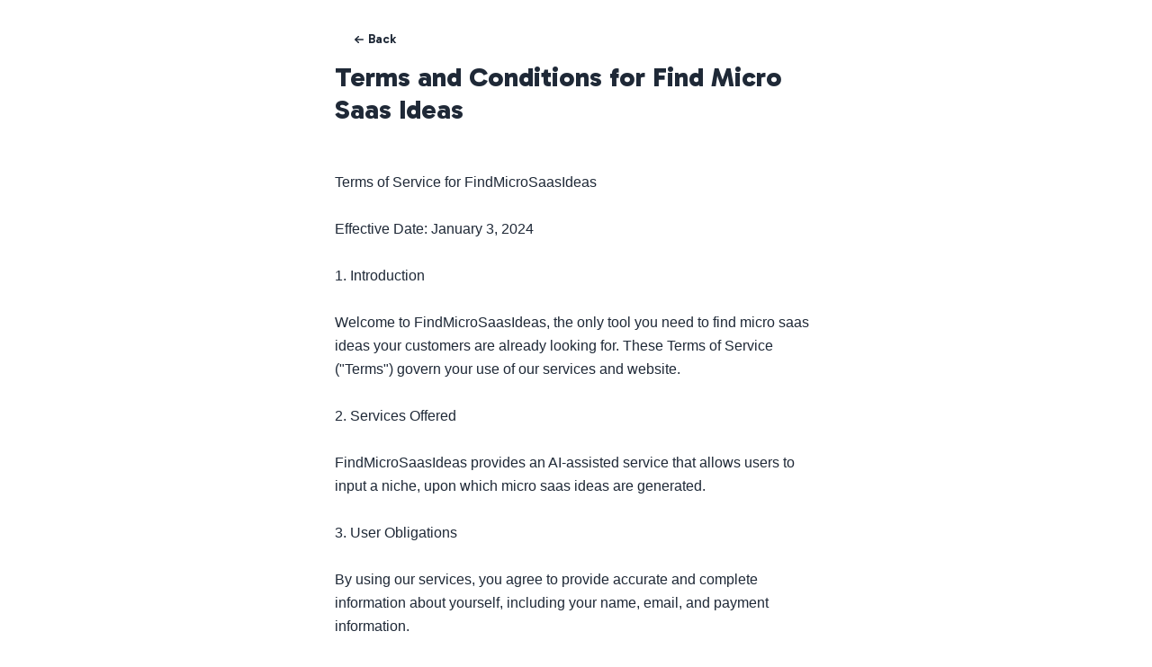

--- FILE ---
content_type: application/javascript; charset=utf-8
request_url: https://www.findmicrosaasideas.com/_next/static/chunks/app/tos/page-50a88ecefc5fd692.js
body_size: -158
content:
(self.webpackChunk_N_E=self.webpackChunk_N_E||[]).push([[4465,3310],{26275:function(n,e,u){Promise.resolve().then(u.t.bind(u,25250,23))}},function(n){n.O(0,[5250,2971,8069,1744],function(){return n(n.s=26275)}),_N_E=n.O()}]);

--- FILE ---
content_type: application/javascript; charset=utf-8
request_url: https://www.findmicrosaasideas.com/_next/static/chunks/app/error-6452b23736255950.js
body_size: 4168
content:
(self.webpackChunk_N_E=self.webpackChunk_N_E||[]).push([[7601],{28975:function(a,e,t){Promise.resolve().then(t.bind(t,80625))},80625:function(a,e,t){"use strict";t.r(e),t.d(e,{default:function(){return c}});var l=t(3827),s=t(8792),i=t(5365);function c(a){let{error:e,reset:t}=a;return(0,l.jsx)(l.Fragment,{children:(0,l.jsxs)("div",{className:"h-screen w-full flex flex-col justify-center items-center text-center gap-6 p-6",children:[(0,l.jsx)("div",{className:"p-6 bg-white rounded-xl",children:(0,l.jsxs)("svg",{xmlns:"http://www.w3.org/2000/svg","data-name":"Layer 1",className:"w-36 h-36 md:w-64 md:h-64",viewBox:"0 0 509.04617 507.58297",children:[(0,l.jsx)("path",{fill:"#f2f2f2",d:"M504.17 454.213c-6.3 13.08-17.91 22.81-30.08 30.72a189.914 189.914 0 0 1-42.66 20.65c-2.06.71-4.14 1.37-6.23 2h-84.51c-.59-.64-1.15-1.31-1.68-2-5.66-7.25-8.72-16.54-7.61-25.64 1.43-11.69 10.31-22.43 21.81-24.91 11.51-2.49 24.63 4.38 28.13 15.63 1.92-21.68 4.14-44.26 15.66-62.72 10.44-16.71 28.51-28.67 48.09-30.81a60.558 60.558 0 0 1 33.48 6.13c.95.48 1.89.98 2.81 1.5a56.015 56.015 0 0 1 16.14 13.77c12.21 15.46 15.2 37.93 6.65 55.68Z"}),(0,l.jsx)("path",{fill:"#fff",d:"M480.76 386.133a317.08 317.08 0 0 0-90.56 119.45c-.29.66-.58 1.33-.86 2h-3.98c.28-.67.56-1.34.85-2 3.85-9 8.1-17.84 12.77-26.45a321.861 321.861 0 0 1 34.91-51.66 316.97 316.97 0 0 1 44.26-43.95 1.93 1.93 0 0 1 .42-.26 2.032 2.032 0 0 1 2.81 1.5 1.478 1.478 0 0 1-.62 1.37Z"}),(0,l.jsx)("path",{fill:"#ffb8b8",d:"M167.214 293.587a9.497 9.497 0 0 0-1.203-14.513l-4.796-31.62-19.702 6.201 10.793 28.21a9.549 9.549 0 0 0 14.908 11.722Z"}),(0,l.jsx)("path",{className:"fill-primary",d:"m146.919 278.711-12.153-56.756a32.5 32.5 0 0 1 9.281-30.393c15.556-14.99 35.55-33.885 42.455-38.772a35.606 35.606 0 0 1 22.277-6.576l.166.018 10.454 9.88-22.773 37.489-34.571 21.66 3.847 55.63Z"}),(0,l.jsx)("rect",{width:59,height:8,x:134.48,y:201.583,fill:"#ccc",rx:4}),(0,l.jsx)("rect",{width:59,height:8,x:134.48,y:288.583,fill:"#ccc",rx:4}),(0,l.jsx)("path",{fill:"#ccc",d:"M164.48 506.583a2 2 0 0 1-1.992-1.823l-25.496-299a2 2 0 1 1 3.984-.354l23.475 276.252L187.26 205.41a2 2 0 1 1 3.985.344l-24.771 299a2 2 0 0 1-1.99 1.828Z"}),(0,l.jsx)("circle",{cx:221.715,cy:108.007,r:26.239,fill:"#ffb8b8"}),(0,l.jsx)("path",{fill:"#ffb8b8",d:"m143.516 494.591-12.478-3.977 9.402-50.025 18.418 5.87-15.342 48.132z"}),(0,l.jsx)("path",{fill:"#2f2e41",d:"m142.822 505.66-40.172-12.805.332-1.043a15.829 15.829 0 0 1 19.864-10.262l25.109 8.004Z"}),(0,l.jsx)("path",{fill:"#ffb8b8",d:"M234.305 494.332h-13.097l-6.233-50.518h19.33v50.518z"}),(0,l.jsx)("path",{fill:"#2f2e41",d:"M196.45 505.994h40.162V491.09h-25.354a14.826 14.826 0 0 0-14.809 14.81ZM233.922 477.938l-4.42-.66c-13.407-1.997-14.21-2.117-16.339-3.051-1.087-.478-1.163-7.693-.51-48.256.478-29.774 1.075-66.83-.083-86.723a3.5 3.5 0 0 0-6.703-1.18c-9.976 23.037-26.712 74.59-37.787 108.704-3.852 11.866-6.895 21.239-8.82 26.857a4.524 4.524 0 0 1-5.354 2.898c-9.114-2.278-8.504-3.247-21.485-6.604a4.489 4.489 0 0 1-3.282-5.282c2.348-11.072 45.314-190.6 48.603-207.666a4.502 4.502 0 0 1 5.305-3.571c9.674 1.949 15.56 4.017 25.12 6.016 10.315 2.158 20.982 4.39 31.386 6.472a4.463 4.463 0 0 1 2.619 1.605c2.574 3.252 6.392 5.077 10.434 7.01 2.724 1.302-3.45 1.185-1.077 3.063 9.61 7.608-4.21 162.088-12.56 196.978a4.515 4.515 0 0 1-5.047 3.39ZM232.898 130.967c-1.532-6.5 6.212-20.487 4.68-26.987-1.037-4.402-11.388-1.41-13.804-5.233s-6.461-6.921-10.984-6.972c-5.198-.058-10.313 3.798-15.237 2.131-4.978-1.685-6.57-8.503-4.368-13.276s6.942-7.814 11.627-10.197c7.978-4.059 17.266-7.023 25.805-4.337 5.161 1.623 9.477 5.14 13.653 8.58 3.807 3.136 7.678 6.342 10.339 10.495 5.213 8.135 4.899 19.095.444 27.669s-12.574 14.865-21.519 18.517"}),(0,l.jsx)("path",{className:"fill-primary",d:"M168.47 282.233c2.832-4.73 7.132-26.897 12.434-64.103 3.61-25.4 6.755-51.206 8.316-64.389a6.339 6.339 0 0 1 3.56-5.001q1.518-.734 3.02-1.388c12.922-5.621 26.019-7.484 38.923-5.536a70.619 70.619 0 0 1 34.92 15.91l.117.112.03.158c.056.293 5.476 29.498-5.625 49.23-10.948 19.468-11.076 71.026-11.076 71.544v.663l-.637-.182c-17.032-4.866-82.825 3.648-83.488 3.735l-1.025.133Z"}),(0,l.jsx)("rect",{width:59,height:8,x:212.48,y:214.583,fill:"#ccc",rx:4}),(0,l.jsx)("rect",{width:59,height:8,x:212.48,y:301.583,fill:"#ccc",rx:4}),(0,l.jsx)("path",{fill:"#ccc",d:"M242.48 507.583a2 2 0 0 1-1.992-1.823l-25.496-287a2 2 0 1 1 3.984-.354l23.475 264.252L265.26 218.41a2 2 0 0 1 3.985.344l-24.771 287a2 2 0 0 1-1.99 1.828Z"}),(0,l.jsx)("path",{fill:"#ffb8b8",d:"M226.013 302.85a9.497 9.497 0 0 1 8.896-11.53l21.208-23.938 13.17 15.91-24.39 17.818a9.549 9.549 0 0 1-18.884 1.74Z"}),(0,l.jsx)("path",{className:"fill-primary",d:"m238.36 286.189 33.458-44.61-17.253-36.97 1.253-43.845 14.144-2.613.15.075a35.606 35.606 0 0 1 15.128 17.624c3.142 7.856 9.659 34.581 14.573 55.619a32.5 32.5 0 0 1-8.723 30.557l-41.043 41.043Z"}),(0,l.jsx)("path",{fill:"#ccc",d:"m98.11 495.178 45.773 11.02a3.922 3.922 0 0 0 4.555-2.125l39.32-104.542a3.221 3.221 0 0 0 .003-2.546 3.644 3.644 0 0 0-2.094-1.961l-34.415-13.143a4.139 4.139 0 0 0-3.374.187 3.511 3.511 0 0 0-1.84 2.252l-.002.005-24.29 92.138-.36.023c-.14.009-14.065.956-20.327 8.472a13.291 13.291 0 0 0-2.949 10.22Z"}),(0,l.jsx)("path",{fill:"#3f3d56",d:"M496 506.583a.997.997 0 0 1-1 1H1a1 1 0 0 1 0-2h494a.997.997 0 0 1 1 1Z"}),(0,l.jsx)("path",{fill:"#b3b3b3",d:"m131.05 438.563.21-1.989 41.733 4.42-.211 1.989zM126.801 454.875l.82-1.824 33.583 15.11-.82 1.824zM177.384 426.985l-39.583-13.11.821-1.824 39.583 13.11-.821 1.824zM181.384 417.985l-39.583-19.11.821-1.824 39.583 19.11-.821 1.824zM122.832 470.232l1.299-1.521 28.54 24.38-1.3 1.52zM114.207 477.62l1.821-.827 11.46 25.27-1.822.825z"}),(0,l.jsx)("path",{fill:"#f2f2f2",d:"M384.34 477.987V22.183c0-6.155.117-12.323 0-18.477-.005-.27 0-.539 0-.808 0-3.86-6-3.867-6 0v455.804c0 6.155-.117 12.323 0 18.477.005.27 0 .539 0 .808 0 3.86 6 3.867 6 0Z"}),(0,l.jsx)("path",{fill:"#f2f2f2",d:"M417.523 130.291h-72a6.508 6.508 0 0 1-6.5-6.5v-87.5a6.508 6.508 0 0 1 6.5-6.5h72a6.508 6.508 0 0 1 6.5 6.5v87.5a6.508 6.508 0 0 1-6.5 6.5Z"})]})}),(0,l.jsx)("p",{className:"font-medium md:text-xl md:font-semibold",children:"Something went wrong \uD83E\uDD72"}),(0,l.jsx)("p",{className:"text-red-500",children:null==e?void 0:e.message}),(0,l.jsxs)("div",{className:"flex flex-wrap gap-4 justify-center",children:[(0,l.jsxs)("button",{className:"btn btn-sm",onClick:t,children:[(0,l.jsx)("svg",{xmlns:"http://www.w3.org/2000/svg",viewBox:"0 0 20 20",fill:"currentColor",className:"w-5 h-5",children:(0,l.jsx)("path",{fillRule:"evenodd",d:"M15.312 11.424a5.5 5.5 0 01-9.201 2.466l-.312-.311h2.433a.75.75 0 000-1.5H3.989a.75.75 0 00-.75.75v4.242a.75.75 0 001.5 0v-2.43l.31.31a7 7 0 0011.712-3.138.75.75 0 00-1.449-.39zm1.23-3.723a.75.75 0 00.219-.53V2.929a.75.75 0 00-1.5 0V5.36l-.31-.31A7 7 0 003.239 8.188a.75.75 0 101.448.389A5.5 5.5 0 0113.89 6.11l.311.31h-2.432a.75.75 0 000 1.5h4.243a.75.75 0 00.53-.219z",clipRule:"evenodd"})}),"Refresh"]}),(0,l.jsx)(i.default,{}),(0,l.jsxs)(s.default,{href:"/",className:"btn btn-sm",children:[(0,l.jsx)("svg",{xmlns:"http://www.w3.org/2000/svg",viewBox:"0 0 20 20",fill:"currentColor",className:"w-5 h-5",children:(0,l.jsx)("path",{fillRule:"evenodd",d:"M9.293 2.293a1 1 0 011.414 0l7 7A1 1 0 0117 11h-1v6a1 1 0 01-1 1h-2a1 1 0 01-1-1v-3a1 1 0 00-1-1H9a1 1 0 00-1 1v3a1 1 0 01-1 1H5a1 1 0 01-1-1v-6H3a1 1 0 01-.707-1.707l7-7z",clipRule:"evenodd"})}),"Home"]})]})]})})}},5365:function(a,e,t){"use strict";t.r(e);var l=t(3827),s=t(78718),i=t(51278);e.default=()=>(0,l.jsxs)("button",{className:"btn btn-sm",onClick:()=>{var a,e;(null===(a=i.Z.crisp)||void 0===a?void 0:a.id)?(s.fv.chat.show(),s.fv.chat.open()):(null===(e=i.Z.mailgun)||void 0===e?void 0:e.supportEmail)&&window.open("mailto:".concat(i.Z.mailgun.supportEmail,"?subject=Need help with ").concat(i.Z.appName),"_blank")},"data-tooltip-id":"tooltip","data-tooltip-content":"Talk to support",title:"Chat with support",children:[(0,l.jsx)("svg",{xmlns:"http://www.w3.org/2000/svg",viewBox:"0 0 20 20",fill:"currentColor",className:"w-5 h-5",children:(0,l.jsx)("path",{fillRule:"evenodd",d:"M10 2c-2.236 0-4.43.18-6.57.524C1.993 2.755 1 4.014 1 5.426v5.148c0 1.413.993 2.67 2.43 2.902.848.137 1.705.248 2.57.331v3.443a.75.75 0 001.28.53l3.58-3.579a.78.78 0 01.527-.224 41.202 41.202 0 005.183-.5c1.437-.232 2.43-1.49 2.43-2.903V5.426c0-1.413-.993-2.67-2.43-2.902A41.289 41.289 0 0010 2zm0 7a1 1 0 100-2 1 1 0 000 2zM8 8a1 1 0 11-2 0 1 1 0 012 0zm5 1a1 1 0 100-2 1 1 0 000 2z",clipRule:"evenodd"})}),"Support"]})},51278:function(a,e,t){"use strict";t(6244),e.Z={appName:"Find Micro Saas Ideas",appDescription:"Enter your niche and get 10 FREE Micro Saas Ideas. Choose one to check the SEO potential. No sign-up required.",domainName:"findmicrosaasideas.com",crisp:{id:"",onlyShowOnRoutes:["/"]},stripe:{plans:[{priceId:"price_1PBDozLa7ziYDNR7yoF17jnj",name:"40 credits",description:"40 chances to find your next profitable Micro Saas Idea",price:15,priceAnchor:25,credits:40,features:[{name:"Get FREE Micro Saas Ideas"},{name:"Choose an idea to see if it has potential"},{name:"Find out the Keyword Difficulty for the keywords"},{name:"Find out the search volume for the keywords"},{name:"View Trend Analysis for the keywords"},{name:"Save Micro Saas Ideas and SEO Reports to your Dashboard"}]},{isFeatured:!0,priceId:"price_1PBDpPLa7ziYDNR7rtod7UMX",name:"100 credits",description:"Need more credits? Get 100 credits for a better price",price:29,priceAnchor:39,credits:100,features:[{name:"Get FREE Micro Saas Ideas"},{name:"Choose an idea to see if it has potential"},{name:"Find out the Keyword Difficulty for the keywords"},{name:"Find out the search volume for the keywords"},{name:"View Trend Analysis for the keywords"},{name:"Save Micro Saas Ideas and SEO Reports to your Dashboard"}]}]},aws:{bucket:"bucket-name",bucketUrl:"https://bucket-name.s3.amazonaws.com/",cdn:"https://cdn-id.cloudfront.net/"},mailgun:{subdomain:"",fromNoReply:"FindMicroSaasIdeas <noreply@FindMicroSaasIdeas.com>",fromAdmin:"Tony at FindMicroSaasIdeas <tony@FindMicroSaasIdeas.com>",supportEmail:"tony@FindMicroSaasIdeas.com",forwardRepliesTo:"leddytony@gmail.com"},colors:{theme:"light",main:"#F3B30F"},auth:{loginUrl:"/signin",callbackUrl:"/"}}},8792:function(a,e,t){"use strict";t.d(e,{default:function(){return s.a}});var l=t(25250),s=t.n(l)}},function(a){a.O(0,[5250,6379,2971,8069,1744],function(){return a(a.s=28975)}),_N_E=a.O()}]);

--- FILE ---
content_type: application/javascript; charset=utf-8
request_url: https://www.findmicrosaasideas.com/_next/static/chunks/app/layout-fc143fcdfde5af3d.js
body_size: 1306
content:
(self.webpackChunk_N_E=self.webpackChunk_N_E||[]).push([[3185],{66474:function(e,i,o){Promise.resolve().then(o.t.bind(o,52445,23)),Promise.resolve().then(o.bind(o,59040)),Promise.resolve().then(o.bind(o,93789)),Promise.resolve().then(o.bind(o,91845)),Promise.resolve().then(o.bind(o,37388)),Promise.resolve().then(o.bind(o,26016)),Promise.resolve().then(o.t.bind(o,85935,23)),Promise.resolve().then(o.t.bind(o,30475,23))},59040:function(e,i,o){"use strict";o.r(i),o.d(i,{default:function(){return d}});var t=o(3827),a=o(47907),s=o(54983),n=o(64090);let r=()=>{window.fbq("track","PageView")};var d=()=>{let[e,i]=(0,n.useState)(!1),o=(0,a.usePathname)();return(0,n.useEffect)(()=>{e&&r()},[o,e]),(0,t.jsx)(s.default,{id:"fb-pixel",src:"/scripts/pixel.js",strategy:"afterInteractive",onLoad:()=>i(!0),"data-pixel-id":"417140964653142"})}},93789:function(e,i,o){"use strict";o.r(i);var t=o(3827),a=o(58714),s=o(64090),n=o(47907),r=o(78718),d=o(66974),c=o.n(d),l=o(18009),u=o(46919),h=o(51278);let m=()=>{let e=(0,n.usePathname)(),i=(0,a.createClientComponentClient)(),[o,t]=(0,s.useState)(null);return(0,s.useEffect)(()=>{(async()=>{let{data:{session:e}}=await i.auth.getSession();e&&t(e.user)})()},[]),(0,s.useEffect)(()=>{var i,o;(null===h.Z||void 0===h.Z?void 0:null===(i=h.Z.crisp)||void 0===i?void 0:i.id)&&(r.fv.configure(h.Z.crisp.id),!h.Z.crisp.onlyShowOnRoutes||(null===(o=h.Z.crisp.onlyShowOnRoutes)||void 0===o?void 0:o.includes(e))||(r.fv.chat.hide(),r.fv.chat.onChatClosed(()=>{r.fv.chat.hide()})))},[e]),(0,s.useEffect)(()=>{var e,i;(null==o?void 0:o.user)&&(null===h.Z||void 0===h.Z?void 0:null===(e=h.Z.crisp)||void 0===e?void 0:e.id)&&r.fv.session.setData({userId:null===(i=o.user)||void 0===i?void 0:i.id})},[o]),null};i.default=e=>{let{children:i}=e;return(0,t.jsxs)(t.Fragment,{children:[(0,t.jsx)(c(),{color:h.Z.colors.main,showSpinner:!1}),i,(0,t.jsx)(l.x7,{toastOptions:{duration:3e3}}),(0,t.jsx)(u.u,{id:"tooltip",className:"z-[60] !opacity-100 max-w-sm shadow-lg"}),(0,t.jsx)(m,{})]})}},51278:function(e,i,o){"use strict";o(6244),i.Z={appName:"Find Micro Saas Ideas",appDescription:"Enter your niche and get 10 FREE Micro Saas Ideas. Choose one to check the SEO potential. No sign-up required.",domainName:"findmicrosaasideas.com",crisp:{id:"",onlyShowOnRoutes:["/"]},stripe:{plans:[{priceId:"price_1PBDozLa7ziYDNR7yoF17jnj",name:"40 credits",description:"40 chances to find your next profitable Micro Saas Idea",price:15,priceAnchor:25,credits:40,features:[{name:"Get FREE Micro Saas Ideas"},{name:"Choose an idea to see if it has potential"},{name:"Find out the Keyword Difficulty for the keywords"},{name:"Find out the search volume for the keywords"},{name:"View Trend Analysis for the keywords"},{name:"Save Micro Saas Ideas and SEO Reports to your Dashboard"}]},{isFeatured:!0,priceId:"price_1PBDpPLa7ziYDNR7rtod7UMX",name:"100 credits",description:"Need more credits? Get 100 credits for a better price",price:29,priceAnchor:39,credits:100,features:[{name:"Get FREE Micro Saas Ideas"},{name:"Choose an idea to see if it has potential"},{name:"Find out the Keyword Difficulty for the keywords"},{name:"Find out the search volume for the keywords"},{name:"View Trend Analysis for the keywords"},{name:"Save Micro Saas Ideas and SEO Reports to your Dashboard"}]}]},aws:{bucket:"bucket-name",bucketUrl:"https://bucket-name.s3.amazonaws.com/",cdn:"https://cdn-id.cloudfront.net/"},mailgun:{subdomain:"",fromNoReply:"FindMicroSaasIdeas <noreply@FindMicroSaasIdeas.com>",fromAdmin:"Tony at FindMicroSaasIdeas <tony@FindMicroSaasIdeas.com>",supportEmail:"tony@FindMicroSaasIdeas.com",forwardRepliesTo:"leddytony@gmail.com"},colors:{theme:"light",main:"#F3B30F"},auth:{loginUrl:"/signin",callbackUrl:"/"}}},52445:function(){}},function(e){e.O(0,[1296,2101,8714,2162,6379,5935,149,2971,8069,1744],function(){return e(e.s=66474)}),_N_E=e.O()}]);

--- FILE ---
content_type: application/javascript; charset=utf-8
request_url: https://www.findmicrosaasideas.com/_next/static/chunks/149-3bd09516f06f8284.js
body_size: 9421
content:
(self.webpackChunk_N_E=self.webpackChunk_N_E||[]).push([[149],{26016:function(e,t,r){"use strict";Object.defineProperty(t,"__esModule",{value:!0});let n=r(3827),o=r(64090);t.default=function(e){let{html:t,height:r=null,width:l=null,children:a,dataNtpc:s=""}=e;return(0,o.useEffect)(()=>{s&&performance.mark("mark_feature_usage",{detail:{feature:"next-third-parties-".concat(s)}})},[s]),(0,n.jsxs)(n.Fragment,{children:[a,t?(0,n.jsx)("div",{style:{height:null!=r?"".concat(r,"px"):"auto",width:null!=l?"".concat(l,"px"):"auto"},"data-ntpc":s,dangerouslySetInnerHTML:{__html:t}}):null]})}},91845:function(e,t,r){"use strict";var n;let o;Object.defineProperty(t,"__esModule",{value:!0}),t.sendGAEvent=t.GoogleAnalytics=void 0;let l=r(3827),a=r(64090),s=(n=r(54983))&&n.__esModule?n:{default:n};t.GoogleAnalytics=function(e){let{gaId:t,dataLayerName:r="dataLayer"}=e;return void 0===o&&(o=r),(0,a.useEffect)(()=>{performance.mark("mark_feature_usage",{detail:{feature:"next-third-parties-ga"}})},[]),(0,l.jsxs)(l.Fragment,{children:[(0,l.jsx)(s.default,{id:"_next-ga-init",dangerouslySetInnerHTML:{__html:"\n          window['".concat(r,"'] = window['").concat(r,"'] || [];\n          function gtag(){window['").concat(r,"'].push(arguments);}\n          gtag('js', new Date());\n\n          gtag('config', '").concat(t,"');")}}),(0,l.jsx)(s.default,{id:"_next-ga",src:"https://www.googletagmanager.com/gtag/js?id=".concat(t)})]})},t.sendGAEvent=function(){for(var e=arguments.length,t=Array(e),r=0;r<e;r++)t[r]=arguments[r];if(void 0===o){console.warn("@next/third-parties: GA has not been initialized");return}window[o]?window[o].push(...t):console.warn("@next/third-parties: GA dataLayer ".concat(o," does not exist"))}},37388:function(e,t,r){"use strict";var n;let o;Object.defineProperty(t,"__esModule",{value:!0}),t.sendGTMEvent=t.GoogleTagManager=void 0;let l=r(3827),a=r(64090),s=(n=r(54983))&&n.__esModule?n:{default:n};t.GoogleTagManager=function(e){let{gtmId:t,dataLayerName:r="dataLayer",auth:n,preview:i,dataLayer:c}=e;void 0===o&&(o=r);let u="dataLayer"!==r?"$l=".concat(r):"";return(0,a.useEffect)(()=>{performance.mark("mark_feature_usage",{detail:{feature:"next-third-parties-gtm"}})},[]),(0,l.jsxs)(l.Fragment,{children:[(0,l.jsx)(s.default,{id:"_next-gtm-init",dangerouslySetInnerHTML:{__html:"\n      (function(w,l){\n        w[l]=w[l]||[];\n        w[l].push({'gtm.start': new Date().getTime(),event:'gtm.js'});\n        ".concat(c?"w[l].push(".concat(JSON.stringify(c),")"):"","\n      })(window,'").concat(r,"');")}}),(0,l.jsx)(s.default,{id:"_next-gtm","data-ntpc":"GTM",src:"https://www.googletagmanager.com/gtm.js?id=".concat(t).concat(u).concat(n?"&gtm_auth=".concat(n):"").concat(i?"&gtm_preview=".concat(i,"&gtm_cookies_win=x"):"")})]})},t.sendGTMEvent=e=>{if(void 0===o){console.warn("@next/third-parties: GTM has not been initialized");return}window[o]?window[o].push(e):console.warn("@next/third-parties: GTM dataLayer ".concat(o," does not exist"))}},54983:function(e,t,r){"use strict";r.r(t),r.d(t,{default:function(){return o.a}});var n=r(85935),o=r.n(n),l={};for(var a in n)"default"!==a&&(l[a]=(function(e){return n[e]}).bind(0,a));r.d(t,l)},52185:function(e,t){"use strict";Object.defineProperty(t,"__esModule",{value:!0}),function(e,t){for(var r in t)Object.defineProperty(e,r,{enumerable:!0,get:t[r]})}(t,{requestIdleCallback:function(){return r},cancelIdleCallback:function(){return n}});let r="undefined"!=typeof self&&self.requestIdleCallback&&self.requestIdleCallback.bind(window)||function(e){let t=Date.now();return self.setTimeout(function(){e({didTimeout:!1,timeRemaining:function(){return Math.max(0,50-(Date.now()-t))}})},1)},n="undefined"!=typeof self&&self.cancelIdleCallback&&self.cancelIdleCallback.bind(window)||function(e){return clearTimeout(e)};("function"==typeof t.default||"object"==typeof t.default&&null!==t.default)&&void 0===t.default.__esModule&&(Object.defineProperty(t.default,"__esModule",{value:!0}),Object.assign(t.default,t),e.exports=t.default)},66974:function(e,t,r){"use strict";var n=Object.create,o=Object.defineProperty,l=Object.getOwnPropertyDescriptor,a=Object.getOwnPropertyNames,s=Object.getPrototypeOf,i=Object.prototype.hasOwnProperty,c=(e,t)=>o(e,"name",{value:t,configurable:!0}),u=(e,t,r,n)=>{if(t&&"object"==typeof t||"function"==typeof t)for(let s of a(t))i.call(e,s)||s===r||o(e,s,{get:()=>t[s],enumerable:!(n=l(t,s))||n.enumerable});return e},d=(e,t,r)=>(r=null!=e?n(s(e)):{},u(!t&&e&&e.__esModule?r:o(r,"default",{value:e,enumerable:!0}),e)),p={};((e,t)=>{for(var r in t)o(e,r,{get:t[r],enumerable:!0})})(p,{default:()=>y}),e.exports=u(o({},"__esModule",{value:!0}),p);var f=d(r(74404)),m=d(r(64090)),v=d(r(87717)),h=c(e=>{let{color:t,height:r,showSpinner:n,crawl:o,crawlSpeed:l,initialPosition:a,easing:s,speed:i,shadow:u}=e,d=null!=t?t:"#29d",p=u||void 0===u?u?"box-shadow:".concat(u):"box-shadow:0 0 10px ".concat(d,",0 0 5px ").concat(d):"",f=m.createElement("style",null,"#nprogress{pointer-events:none}#nprogress .bar{background:".concat(d,";position:fixed;z-index:1031;top:0;left:0;width:100%;height:").concat(null!=r?r:3,"px}#nprogress .peg{display:block;position:absolute;right:0;width:100px;height:100%;").concat(p,";opacity:1;-webkit-transform:rotate(3deg) translate(0px,-4px);-ms-transform:rotate(3deg) translate(0px,-4px);transform:rotate(3deg) translate(0px,-4px)}#nprogress .spinner{display:block;position:fixed;z-index:1031;top:15px;right:15px}#nprogress .spinner-icon{width:18px;height:18px;box-sizing:border-box;border:2px solid transparent;border-top-color:").concat(d,";border-left-color:").concat(d,";border-radius:50%;-webkit-animation:nprogress-spinner 400ms linear infinite;animation:nprogress-spinner 400ms linear infinite}.nprogress-custom-parent{overflow:hidden;position:relative}.nprogress-custom-parent #nprogress .bar,.nprogress-custom-parent #nprogress .spinner{position:absolute}@-webkit-keyframes nprogress-spinner{0%{-webkit-transform:rotate(0deg)}100%{-webkit-transform:rotate(360deg)}}@keyframes nprogress-spinner{0%{transform:rotate(0deg)}100%{transform:rotate(360deg)}}"));return m.useEffect(()=>{function e(e,t){let r=new URL(e),n=new URL(t);if(r.hostname===n.hostname&&r.pathname===n.pathname&&r.search===n.search){let e=r.hash,t=n.hash;return e!==t&&r.href.replace(e,"")===n.href.replace(t,"")}return!1}v.configure({showSpinner:null==n||n,trickle:null==o||o,trickleSpeed:null!=l?l:200,minimum:null!=a?a:.08,easing:null!=s?s:"ease",speed:null!=i?i:200}),c(e,"isAnchorOfCurrentUrl");var t=document.querySelectorAll("html");function r(e){for(;e&&"a"!==e.tagName.toLowerCase();)e=e.parentElement;return e}function u(n){try{let l=n.target,a=r(l);if(a){var o;let r,n=window.location.href,l=a.href,s="_blank"===a.target,i=e(n,l);l===n||i||s?(v.start(),v.done(),[].forEach.call(t,function(e){e.classList.remove("nprogress-busy")})):(v.start(),r=(o=window.history).pushState,o.pushState=function(){return v.done(),[].forEach.call(t,function(e){e.classList.remove("nprogress-busy")}),r.apply(o,arguments)})}}catch(e){v.start(),v.done()}}return c(r,"findClosestAnchor"),c(u,"handleClick"),document.addEventListener("click",u),()=>{document.removeEventListener("click",u)}},[]),f},"NextTopLoader"),y=h;h.propTypes={color:f.string,height:f.number,showSpinner:f.bool,crawl:f.bool,crawlSpeed:f.number,initialPosition:f.number,easing:f.string,speed:f.number,shadow:f.oneOfType([f.string,f.bool])}},87717:function(e,t,r){"use strict";var n,o;void 0!==(o="function"==typeof(n=function(){var e,t,r,n={};n.version="0.2.0";var o=n.settings={minimum:.08,easing:"ease",positionUsing:"",speed:200,trickle:!0,trickleRate:.02,trickleSpeed:800,showSpinner:!0,barSelector:'[role="bar"]',spinnerSelector:'[role="spinner"]',parent:"body",template:'<div class="bar" role="bar"><div class="peg"></div></div><div class="spinner" role="spinner"><div class="spinner-icon"></div></div>'};function l(e,t,r){return e<t?t:e>r?r:e}n.configure=function(e){var t,r;for(t in e)void 0!==(r=e[t])&&e.hasOwnProperty(t)&&(o[t]=r);return this},n.status=null,n.set=function(e){var t=n.isStarted();e=l(e,o.minimum,1),n.status=1===e?null:e;var r=n.render(!t),i=r.querySelector(o.barSelector),c=o.speed,u=o.easing;return r.offsetWidth,a(function(t){var l,a;""===o.positionUsing&&(o.positionUsing=n.getPositioningCSS()),s(i,(l=e,(a="translate3d"===o.positionUsing?{transform:"translate3d("+(-1+l)*100+"%,0,0)"}:"translate"===o.positionUsing?{transform:"translate("+(-1+l)*100+"%,0)"}:{"margin-left":(-1+l)*100+"%"}).transition="all "+c+"ms "+u,a)),1===e?(s(r,{transition:"none",opacity:1}),r.offsetWidth,setTimeout(function(){s(r,{transition:"all "+c+"ms linear",opacity:0}),setTimeout(function(){n.remove(),t()},c)},c)):setTimeout(t,c)}),this},n.isStarted=function(){return"number"==typeof n.status},n.start=function(){n.status||n.set(0);var e=function(){setTimeout(function(){n.status&&(n.trickle(),e())},o.trickleSpeed)};return o.trickle&&e(),this},n.done=function(e){return e||n.status?n.inc(.3+.5*Math.random()).set(1):this},n.inc=function(e){var t=n.status;return t?("number"!=typeof e&&(e=(1-t)*l(Math.random()*t,.1,.95)),t=l(t+e,0,.994),n.set(t)):n.start()},n.trickle=function(){return n.inc(Math.random()*o.trickleRate)},e=0,t=0,n.promise=function(r){return r&&"resolved"!==r.state()&&(0===t&&n.start(),e++,t++,r.always(function(){0==--t?(e=0,n.done()):n.set((e-t)/e)})),this},n.render=function(e){if(n.isRendered())return document.getElementById("nprogress");c(document.documentElement,"nprogress-busy");var t=document.createElement("div");t.id="nprogress",t.innerHTML=o.template;var r,l=t.querySelector(o.barSelector),a=e?"-100":(-1+(n.status||0))*100,i=document.querySelector(o.parent);return s(l,{transition:"all 0 linear",transform:"translate3d("+a+"%,0,0)"}),!o.showSpinner&&(r=t.querySelector(o.spinnerSelector))&&p(r),i!=document.body&&c(i,"nprogress-custom-parent"),i.appendChild(t),t},n.remove=function(){u(document.documentElement,"nprogress-busy"),u(document.querySelector(o.parent),"nprogress-custom-parent");var e=document.getElementById("nprogress");e&&p(e)},n.isRendered=function(){return!!document.getElementById("nprogress")},n.getPositioningCSS=function(){var e=document.body.style,t="WebkitTransform"in e?"Webkit":"MozTransform"in e?"Moz":"msTransform"in e?"ms":"OTransform"in e?"O":"";return t+"Perspective" in e?"translate3d":t+"Transform" in e?"translate":"margin"};var a=(r=[],function(e){r.push(e),1==r.length&&function e(){var t=r.shift();t&&t(e)}()}),s=function(){var e=["Webkit","O","Moz","ms"],t={};function r(r,n,o){var l;n=t[l=(l=n).replace(/^-ms-/,"ms-").replace(/-([\da-z])/gi,function(e,t){return t.toUpperCase()})]||(t[l]=function(t){var r=document.body.style;if(t in r)return t;for(var n,o=e.length,l=t.charAt(0).toUpperCase()+t.slice(1);o--;)if((n=e[o]+l)in r)return n;return t}(l)),r.style[n]=o}return function(e,t){var n,o,l=arguments;if(2==l.length)for(n in t)void 0!==(o=t[n])&&t.hasOwnProperty(n)&&r(e,n,o);else r(e,l[1],l[2])}}();function i(e,t){return("string"==typeof e?e:d(e)).indexOf(" "+t+" ")>=0}function c(e,t){var r=d(e),n=r+t;i(r,t)||(e.className=n.substring(1))}function u(e,t){var r,n=d(e);i(e,t)&&(r=n.replace(" "+t+" "," "),e.className=r.substring(1,r.length-1))}function d(e){return(" "+(e.className||"")+" ").replace(/\s+/gi," ")}function p(e){e&&e.parentNode&&e.parentNode.removeChild(e)}return n})?n.call(t,r,t,e):n)&&(e.exports=o)},30475:function(e){e.exports={style:{fontFamily:"'__Gabarito_73f86d'",fontStyle:"normal"},className:"__className_73f86d"}},46919:function(e,t,r){"use strict";r.d(t,{u:function(){return _}});var n=r(64090),o=r(54493),l=r(55426),a=r(90710),s=r(49079);/*
* React Tooltip
* {@link https://github.com/ReactTooltip/react-tooltip}
* @copyright ReactTooltip Team
* @license MIT
*/let i={core:!1,base:!1};function c(e){var t,r;let{css:n,id:o="react-tooltip-base-styles",type:l="base",ref:a}=e;if(!n||"undefined"==typeof document||i[l]||"core"===l&&void 0!==s&&(null===(t=null==s?void 0:s.env)||void 0===t?void 0:t.REACT_TOOLTIP_DISABLE_CORE_STYLES)||"base"!==l&&void 0!==s&&(null===(r=null==s?void 0:s.env)||void 0===r?void 0:r.REACT_TOOLTIP_DISABLE_BASE_STYLES))return;"core"===l&&(o="react-tooltip-core-styles"),a||(a={});let{insertAt:c}=a;if(document.getElementById(o))return void console.warn("[react-tooltip] Element with id '".concat(o,"' already exists. Call `removeStyle()` first"));let u=document.head||document.getElementsByTagName("head")[0],d=document.createElement("style");d.id=o,d.type="text/css","top"===c&&u.firstChild?u.insertBefore(d,u.firstChild):u.appendChild(d),d.styleSheet?d.styleSheet.cssText=n:d.appendChild(document.createTextNode(n)),i[l]=!0}let u=(e,t,r)=>{let n=null;return function(){for(var o=arguments.length,l=Array(o),a=0;a<o;a++)l[a]=arguments[a];let s=()=>{n=null,r||e.apply(this,l)};r&&!n&&(e.apply(this,l),n=setTimeout(s,t)),r||(n&&clearTimeout(n),n=setTimeout(s,t))}},d={anchorRefs:new Set,activeAnchor:{current:null},attach:()=>{},detach:()=>{},setActiveAnchor:()=>{}},p=(0,n.createContext)({getTooltipData:()=>d});function f(){let e=arguments.length>0&&void 0!==arguments[0]?arguments[0]:"DEFAULT_TOOLTIP_ID";return(0,n.useContext)(p).getTooltipData(e)}let m=n.useLayoutEffect,v=e=>{if(!(e instanceof HTMLElement||e instanceof SVGElement))return!1;let t=getComputedStyle(e);return["overflow","overflow-x","overflow-y"].some(e=>{let r=t.getPropertyValue(e);return"auto"===r||"scroll"===r})},h=e=>{if(!e)return null;let t=e.parentElement;for(;t;){if(v(t))return t;t=t.parentElement}return document.scrollingElement||document.documentElement},y=async e=>{let{elementReference:t=null,tooltipReference:r=null,tooltipArrowReference:n=null,place:a="top",offset:s=10,strategy:i="absolute",middlewares:c=[(0,o.cv)(Number(s)),(0,o.RR)(),(0,o.uY)({padding:5})],border:u}=e;return t&&null!==r?n?(c.push((0,o.x7)({element:n,padding:5})),(0,l.oo)(t,r,{placement:a,strategy:i,middleware:c}).then(e=>{var t,r;let{x:n,y:o,placement:l,middlewareData:a}=e,{x:s,y:i}=null!==(t=a.arrow)&&void 0!==t?t:{x:0,y:0},c=null!==(r=({top:"bottom",right:"left",bottom:"top",left:"right"})[l.split("-")[0]])&&void 0!==r?r:"bottom",d=0;if(u){let e="".concat(u).match(/(\d+)px/);d=(null==e?void 0:e[1])?Number(e[1]):1}return{tooltipStyles:{left:"".concat(n,"px"),top:"".concat(o,"px"),border:u},tooltipArrowStyles:{left:null!=s?"".concat(s,"px"):"",top:null!=i?"".concat(i,"px"):"",right:"",bottom:"",...u&&{borderBottom:u,borderRight:u},[c]:"-".concat(4+d,"px")},place:l}})):(0,l.oo)(t,r,{placement:"bottom",strategy:i,middleware:c}).then(e=>{let{x:t,y:r,placement:n}=e;return{tooltipStyles:{left:"".concat(t,"px"),top:"".concat(r,"px")},tooltipArrowStyles:{},place:n}}):{tooltipStyles:{},tooltipArrowStyles:{},place:a}};var g={tooltip:"styles-module_tooltip__mnnfp",arrow:"styles-module_arrow__K0L3T",dark:"styles-module_dark__xNqje",light:"styles-module_light__Z6W-X",success:"styles-module_success__A2AKt",warning:"styles-module_warning__SCK0X",error:"styles-module_error__JvumD",info:"styles-module_info__BWdHW"};let w=e=>{let{id:t,className:r,classNameArrow:o,variant:s="dark",anchorId:i,anchorSelect:c,place:d="top",offset:p=10,events:v=["hover"],openOnClick:w=!1,positionStrategy:b="absolute",middlewares:_,wrapper:S,delayShow:E=0,delayHide:x=0,float:k=!1,hidden:T=!1,noArrow:A=!1,clickable:O=!1,closeOnEsc:L=!1,closeOnScroll:R=!1,closeOnResize:C=!1,style:j,position:N,afterShow:M,afterHide:I,content:P,contentWrapperRef:z,isOpen:q,setIsOpen:B,activeAnchor:D,setActiveAnchor:G,border:W,opacity:H,arrowColor:U}=e,K=(0,n.useRef)(null),F=(0,n.useRef)(null),X=(0,n.useRef)(null),Y=(0,n.useRef)(null),[Z,J]=(0,n.useState)(d),[Q,V]=(0,n.useState)({}),[$,ee]=(0,n.useState)({}),[et,er]=(0,n.useState)(!1),[en,eo]=(0,n.useState)(!1),el=(0,n.useRef)(!1),ea=(0,n.useRef)(null),{anchorRefs:es,setActiveAnchor:ei}=f(t),ec=(0,n.useRef)(!1),[eu,ed]=(0,n.useState)([]),ep=(0,n.useRef)(!1),ef=w||v.includes("click");m(()=>(ep.current=!0,()=>{ep.current=!1}),[]),(0,n.useEffect)(()=>{if(!et){let e=setTimeout(()=>{eo(!1)},150);return()=>{clearTimeout(e)}}return()=>null},[et]);let em=e=>{ep.current&&(e&&eo(!0),setTimeout(()=>{ep.current&&(null==B||B(e),void 0===q&&er(e))},10))};(0,n.useEffect)(()=>{if(void 0===q)return()=>null;q&&eo(!0);let e=setTimeout(()=>{er(q)},10);return()=>{clearTimeout(e)}},[q]),(0,n.useEffect)(()=>{et!==el.current&&(el.current=et,et?null==M||M():null==I||I())},[et]);let ev=function(){let e=arguments.length>0&&void 0!==arguments[0]?arguments[0]:x;Y.current&&clearTimeout(Y.current),Y.current=setTimeout(()=>{ec.current||em(!1)},e)},eh=e=>{var t;if(!e)return;let r=null!==(t=e.currentTarget)&&void 0!==t?t:e.target;if(!(null==r?void 0:r.isConnected))return G(null),void ei({current:null});E?(X.current&&clearTimeout(X.current),X.current=setTimeout(()=>{em(!0)},E)):em(!0),G(r),ei({current:r}),Y.current&&clearTimeout(Y.current)},ey=()=>{O?ev(x||100):x?ev():em(!1),X.current&&clearTimeout(X.current)},eg=e=>{let{x:t,y:r}=e;y({place:d,offset:p,elementReference:{getBoundingClientRect:()=>({x:t,y:r,width:0,height:0,top:r,left:t,right:t,bottom:r})},tooltipReference:K.current,tooltipArrowReference:F.current,strategy:b,middlewares:_,border:W}).then(e=>{Object.keys(e.tooltipStyles).length&&V(e.tooltipStyles),Object.keys(e.tooltipArrowStyles).length&&ee(e.tooltipArrowStyles),J(e.place)})},ew=e=>{if(!e)return;let t={x:e.clientX,y:e.clientY};eg(t),ea.current=t},eb=e=>{eh(e),x&&ev()},e_=e=>{var t;[document.querySelector("[id='".concat(i,"']")),...eu].some(t=>null==t?void 0:t.contains(e.target))||(null===(t=K.current)||void 0===t?void 0:t.contains(e.target))||(em(!1),X.current&&clearTimeout(X.current))},eS=u(eh,50,!0),eE=u(ey,50,!0),ex=(0,n.useCallback)(()=>{N?eg(N):k?ea.current&&eg(ea.current):y({place:d,offset:p,elementReference:D,tooltipReference:K.current,tooltipArrowReference:F.current,strategy:b,middlewares:_,border:W}).then(e=>{ep.current&&(Object.keys(e.tooltipStyles).length&&V(e.tooltipStyles),Object.keys(e.tooltipArrowStyles).length&&ee(e.tooltipArrowStyles),J(e.place))})},[et,D,P,j,d,p,b,N,k]);(0,n.useEffect)(()=>{var e,t;let r=new Set(es);eu.forEach(e=>{r.add({current:e})});let n=document.querySelector("[id='".concat(i,"']"));n&&r.add({current:n});let o=()=>{em(!1)},a=h(D),s=h(K.current);R&&(window.addEventListener("scroll",o),null==a||a.addEventListener("scroll",o),null==s||s.addEventListener("scroll",o));let c=null;C?window.addEventListener("resize",o):D&&K.current&&(c=(0,l.Me)(D,K.current,ex,{ancestorResize:!0,elementResize:!0,layoutShift:!0}));let u=e=>{"Escape"===e.key&&em(!1)};L&&window.addEventListener("keydown",u);let d=[];ef?(window.addEventListener("click",e_),d.push({event:"click",listener:eb})):(d.push({event:"mouseenter",listener:eS},{event:"mouseleave",listener:eE},{event:"focus",listener:eS},{event:"blur",listener:eE}),k&&d.push({event:"mousemove",listener:ew}));let p=()=>{ec.current=!0},f=()=>{ec.current=!1,ey()};return O&&!ef&&(null===(e=K.current)||void 0===e||e.addEventListener("mouseenter",p),null===(t=K.current)||void 0===t||t.addEventListener("mouseleave",f)),d.forEach(e=>{let{event:t,listener:n}=e;r.forEach(e=>{var r;null===(r=e.current)||void 0===r||r.addEventListener(t,n)})}),()=>{var e,t;R&&(window.removeEventListener("scroll",o),null==a||a.removeEventListener("scroll",o),null==s||s.removeEventListener("scroll",o)),C?window.removeEventListener("resize",o):null==c||c(),ef&&window.removeEventListener("click",e_),L&&window.removeEventListener("keydown",u),O&&!ef&&(null===(e=K.current)||void 0===e||e.removeEventListener("mouseenter",p),null===(t=K.current)||void 0===t||t.removeEventListener("mouseleave",f)),d.forEach(e=>{let{event:t,listener:n}=e;r.forEach(e=>{var r;null===(r=e.current)||void 0===r||r.removeEventListener(t,n)})})}},[D,ex,en,es,eu,L,v]),(0,n.useEffect)(()=>{let e=null!=c?c:"";!e&&t&&(e="[data-tooltip-id='".concat(t,"']"));let r=new MutationObserver(r=>{let n=[];r.forEach(r=>{if("attributes"===r.type&&"data-tooltip-id"===r.attributeName&&r.target.getAttribute("data-tooltip-id")===t&&n.push(r.target),"childList"===r.type&&(D&&[...r.removedNodes].some(e=>{var t;return!!(null===(t=null==e?void 0:e.contains)||void 0===t?void 0:t.call(e,D))&&(eo(!1),em(!1),G(null),X.current&&clearTimeout(X.current),Y.current&&clearTimeout(Y.current),!0)}),e))try{let t=[...r.addedNodes].filter(e=>1===e.nodeType);n.push(...t.filter(t=>t.matches(e))),n.push(...t.flatMap(t=>[...t.querySelectorAll(e)]))}catch(e){}}),n.length&&ed(e=>[...e,...n])});return r.observe(document.body,{childList:!0,subtree:!0,attributes:!0,attributeFilter:["data-tooltip-id"]}),()=>{r.disconnect()}},[t,c,D]),(0,n.useEffect)(()=>{ex()},[ex]),(0,n.useEffect)(()=>{if(!(null==z?void 0:z.current))return()=>null;let e=new ResizeObserver(()=>{ex()});return e.observe(z.current),()=>{e.disconnect()}},[P,null==z?void 0:z.current]),(0,n.useEffect)(()=>{var e;let t=document.querySelector("[id='".concat(i,"']")),r=[...eu,t];D&&r.includes(D)||G(null!==(e=eu[0])&&void 0!==e?e:t)},[i,eu,D]),(0,n.useEffect)(()=>()=>{X.current&&clearTimeout(X.current),Y.current&&clearTimeout(Y.current)},[]),(0,n.useEffect)(()=>{let e=c;if(!e&&t&&(e="[data-tooltip-id='".concat(t,"']")),e)try{let t=Array.from(document.querySelectorAll(e));ed(t)}catch(e){ed([])}},[t,c]);let ek=!T&&P&&et&&Object.keys(Q).length>0;return en?n.createElement(S,{id:t,role:"tooltip",className:a("react-tooltip","core-styles-module_tooltip__3vRRp",g.tooltip,g[s],r,"react-tooltip__place-".concat(Z),{"react-tooltip__show":ek,"core-styles-module_show__Nt9eE":ek,"core-styles-module_fixed__pcSol":"fixed"===b,"core-styles-module_clickable__ZuTTB":O}),style:{...j,...Q,opacity:void 0!==H&&ek?H:void 0},ref:K},P,n.createElement(S,{className:a("react-tooltip-arrow","core-styles-module_arrow__cvMwQ",g.arrow,o,{"core-styles-module_noArrow__xock6":A}),style:{...$,background:U?"linear-gradient(to right bottom, transparent 50%, ".concat(U," 50%)"):void 0},ref:F})):null},b=e=>{let{content:t}=e;return n.createElement("span",{dangerouslySetInnerHTML:{__html:t}})},_=e=>{let{id:t,anchorId:r,anchorSelect:o,content:l,html:a,render:s,className:i,classNameArrow:c,variant:u="dark",place:d="top",offset:p=10,wrapper:m="div",children:v=null,events:h=["hover"],openOnClick:y=!1,positionStrategy:g="absolute",middlewares:_,delayShow:S=0,delayHide:E=0,float:x=!1,hidden:k=!1,noArrow:T=!1,clickable:A=!1,closeOnEsc:O=!1,closeOnScroll:L=!1,closeOnResize:R=!1,style:C,position:j,isOpen:N,disableStyleInjection:M=!1,border:I,opacity:P,arrowColor:z,setIsOpen:q,afterShow:B,afterHide:D}=e,[G,W]=(0,n.useState)(l),[H,U]=(0,n.useState)(a),[K,F]=(0,n.useState)(d),[X,Y]=(0,n.useState)(u),[Z,J]=(0,n.useState)(p),[Q,V]=(0,n.useState)(S),[$,ee]=(0,n.useState)(E),[et,er]=(0,n.useState)(x),[en,eo]=(0,n.useState)(k),[el,ea]=(0,n.useState)(m),[es,ei]=(0,n.useState)(h),[ec,eu]=(0,n.useState)(g),[ed,ep]=(0,n.useState)(null),ef=(0,n.useRef)(M),{anchorRefs:em,activeAnchor:ev}=f(t),eh=e=>null==e?void 0:e.getAttributeNames().reduce((t,r)=>{var n;return r.startsWith("data-tooltip-")&&(t[r.replace(/^data-tooltip-/,"")]=null!==(n=null==e?void 0:e.getAttribute(r))&&void 0!==n?n:null),t},{}),ey=e=>{let t={place:e=>{F(null!=e?e:d)},content:e=>{W(null!=e?e:l)},html:e=>{U(null!=e?e:a)},variant:e=>{Y(null!=e?e:u)},offset:e=>{J(null===e?p:Number(e))},wrapper:e=>{ea(null!=e?e:m)},events:e=>{let t=null==e?void 0:e.split(" ");ei(null!=t?t:h)},"position-strategy":e=>{eu(null!=e?e:g)},"delay-show":e=>{V(null===e?S:Number(e))},"delay-hide":e=>{ee(null===e?E:Number(e))},float:e=>{er(null===e?x:"true"===e)},hidden:e=>{eo(null===e?k:"true"===e)}};Object.values(t).forEach(e=>e(null)),Object.entries(e).forEach(e=>{var r;let[n,o]=e;null===(r=t[n])||void 0===r||r.call(t,o)})};(0,n.useEffect)(()=>{W(l)},[l]),(0,n.useEffect)(()=>{U(a)},[a]),(0,n.useEffect)(()=>{F(d)},[d]),(0,n.useEffect)(()=>{Y(u)},[u]),(0,n.useEffect)(()=>{J(p)},[p]),(0,n.useEffect)(()=>{V(S)},[S]),(0,n.useEffect)(()=>{ee(E)},[E]),(0,n.useEffect)(()=>{er(x)},[x]),(0,n.useEffect)(()=>{eo(k)},[k]),(0,n.useEffect)(()=>{eu(g)},[g]),(0,n.useEffect)(()=>{ef.current!==M&&console.warn("[react-tooltip] Do not change `disableStyleInjection` dynamically.")},[M]),(0,n.useEffect)(()=>{window.dispatchEvent(new CustomEvent("react-tooltip-inject-styles",{detail:{disableCore:"core"===M,disableBase:M}}))},[]),(0,n.useEffect)(()=>{var e;let n=new Set(em),l=o;if(!l&&t&&(l="[data-tooltip-id='".concat(t,"']")),l)try{document.querySelectorAll(l).forEach(e=>{n.add({current:e})})}catch(e){console.warn('[react-tooltip] "'.concat(l,'" is not a valid CSS selector'))}let a=document.querySelector("[id='".concat(r,"']"));if(a&&n.add({current:a}),!n.size)return()=>null;let s=null!==(e=null!=ed?ed:a)&&void 0!==e?e:ev.current,i=new MutationObserver(e=>{e.forEach(e=>{var t;s&&"attributes"===e.type&&(null===(t=e.attributeName)||void 0===t?void 0:t.startsWith("data-tooltip-"))&&ey(eh(s))})});return s&&(ey(eh(s)),i.observe(s,{attributes:!0,childList:!1,subtree:!1})),()=>{i.disconnect()}},[em,ev,ed,r,o]),(0,n.useEffect)(()=>{(null==C?void 0:C.border)&&console.warn("[react-tooltip] Do not set `style.border`. Use `border` prop instead."),I&&!CSS.supports("border","".concat(I))&&console.warn('[react-tooltip] "'.concat(I,'" is not a valid `border`.')),(null==C?void 0:C.opacity)&&console.warn("[react-tooltip] Do not set `style.opacity`. Use `opacity` prop instead."),P&&!CSS.supports("opacity","".concat(P))&&console.warn('[react-tooltip] "'.concat(P,'" is not a valid `opacity`.'))},[]);let eg=v,ew=(0,n.useRef)(null);if(s){let e=s({content:null!=G?G:null,activeAnchor:ed});eg=e?n.createElement("div",{ref:ew,className:"react-tooltip-content-wrapper"},e):null}else G&&(eg=G);H&&(eg=n.createElement(b,{content:H}));let eb={id:t,anchorId:r,anchorSelect:o,className:i,classNameArrow:c,content:eg,contentWrapperRef:ew,place:K,variant:X,offset:Z,wrapper:el,events:es,openOnClick:y,positionStrategy:ec,middlewares:_,delayShow:Q,delayHide:$,float:et,hidden:en,noArrow:T,clickable:A,closeOnEsc:O,closeOnScroll:L,closeOnResize:R,style:C,position:j,isOpen:N,border:I,opacity:P,arrowColor:z,setIsOpen:q,afterShow:B,afterHide:D,activeAnchor:ed,setActiveAnchor:e=>ep(e)};return n.createElement(w,{...eb})};window.addEventListener("react-tooltip-inject-styles",e=>{e.detail.disableCore||c({css:":root{--rt-color-white:#fff;--rt-color-dark:#222;--rt-color-success:#8dc572;--rt-color-error:#be6464;--rt-color-warning:#f0ad4e;--rt-color-info:#337ab7;--rt-opacity:0.9}.core-styles-module_tooltip__3vRRp{visibility:hidden;position:absolute;top:0;left:0;pointer-events:none;opacity:0;transition:opacity 0.3s ease-out;will-change:opacity,visibility}.core-styles-module_fixed__pcSol{position:fixed}.core-styles-module_arrow__cvMwQ{position:absolute;background:inherit}.core-styles-module_noArrow__xock6{display:none}.core-styles-module_clickable__ZuTTB{pointer-events:auto}.core-styles-module_show__Nt9eE{visibility:visible;opacity:var(--rt-opacity)}",type:"core"}),e.detail.disableBase||c({css:"\n.styles-module_tooltip__mnnfp{padding:8px 16px;border-radius:3px;font-size:90%;width:max-content}.styles-module_arrow__K0L3T{width:8px;height:8px}[class*='react-tooltip__place-top']>.styles-module_arrow__K0L3T{transform:rotate(45deg)}[class*='react-tooltip__place-right']>.styles-module_arrow__K0L3T{transform:rotate(135deg)}[class*='react-tooltip__place-bottom']>.styles-module_arrow__K0L3T{transform:rotate(225deg)}[class*='react-tooltip__place-left']>.styles-module_arrow__K0L3T{transform:rotate(315deg)}.styles-module_dark__xNqje{background:var(--rt-color-dark);color:var(--rt-color-white)}.styles-module_light__Z6W-X{background-color:var(--rt-color-white);color:var(--rt-color-dark)}.styles-module_success__A2AKt{background-color:var(--rt-color-success);color:var(--rt-color-white)}.styles-module_warning__SCK0X{background-color:var(--rt-color-warning);color:var(--rt-color-white)}.styles-module_error__JvumD{background-color:var(--rt-color-error);color:var(--rt-color-white)}.styles-module_info__BWdHW{background-color:var(--rt-color-info);color:var(--rt-color-white)}",type:"base"})})}}]);

--- FILE ---
content_type: application/javascript; charset=utf-8
request_url: https://www.findmicrosaasideas.com/_next/static/chunks/2101-5da75b0e9b1c7a2f.js
body_size: 25593
content:
"use strict";(self.webpackChunk_N_E=self.webpackChunk_N_E||[]).push([[2101],{95973:function(e,t,s){var i="undefined"!=typeof self?self:window;e.exports=t=i.fetch,i.fetch&&(t.default=i.fetch.bind(i)),t.Headers=i.Headers,t.Request=i.Request,t.Response=i.Response},12101:function(e,t,s){s.d(t,{eI:function(){return tT}});let i=e=>{let t;return t=e||("undefined"==typeof fetch?function(){for(var e=arguments.length,t=Array(e),i=0;i<e;i++)t[i]=arguments[i];return Promise.resolve().then(s.t.bind(s,95973,23)).then(e=>{let{default:s}=e;return s(...t)})}:fetch),function(){for(var e=arguments.length,s=Array(e),i=0;i<e;i++)s[i]=arguments[i];return t(...s)}};class r extends Error{constructor(e,t="FunctionsError",s){super(e),this.name=t,this.context=s}}class n extends r{constructor(e){super("Failed to send a request to the Edge Function","FunctionsFetchError",e)}}class a extends r{constructor(e){super("Relay Error invoking the Edge Function","FunctionsRelayError",e)}}class o extends r{constructor(e){super("Edge Function returned a non-2xx status code","FunctionsHttpError",e)}}class c{setAuth(e){this.headers.Authorization="Bearer ".concat(e)}invoke(e){var t,s,i,r,c;let l=arguments.length>1&&void 0!==arguments[1]?arguments[1]:{};return s=this,i=void 0,r=void 0,c=function*(){try{let s;let{headers:i,method:r,body:c}=l,h={};c&&(i&&!Object.prototype.hasOwnProperty.call(i,"Content-Type")||!i)&&("undefined"!=typeof Blob&&c instanceof Blob||c instanceof ArrayBuffer?(h["Content-Type"]="application/octet-stream",s=c):"string"==typeof c?(h["Content-Type"]="text/plain",s=c):"undefined"!=typeof FormData&&c instanceof FormData?s=c:(h["Content-Type"]="application/json",s=JSON.stringify(c)));let u=yield this.fetch("".concat(this.url,"/").concat(e),{method:r||"POST",headers:Object.assign(Object.assign(Object.assign({},h),this.headers),i),body:s}).catch(e=>{throw new n(e)}),d=u.headers.get("x-relay-error");if(d&&"true"===d)throw new a(u);if(!u.ok)throw new o(u);let f=(null!==(t=u.headers.get("Content-Type"))&&void 0!==t?t:"text/plain").split(";")[0].trim();return{data:"application/json"===f?yield u.json():"application/octet-stream"===f?yield u.blob():"multipart/form-data"===f?yield u.formData():yield u.text(),error:null}}catch(e){return{data:null,error:e}}},new(r||(r=Promise))(function(e,t){function n(e){try{o(c.next(e))}catch(e){t(e)}}function a(e){try{o(c.throw(e))}catch(e){t(e)}}function o(t){var s;t.done?e(t.value):((s=t.value)instanceof r?s:new r(function(e){e(s)})).then(n,a)}o((c=c.apply(s,i||[])).next())})}constructor(e,{headers:t={},customFetch:s}={}){this.url=e,this.headers=t,this.fetch=i(s)}}var l,h,u,d,f,p,g,v,y,m,_,w,b,k,S,T,j,E,O,P=s(95973),A=s.n(P);class R{throwOnError(){return this.shouldThrowOnError=!0,this}then(e,t){void 0===this.schema||(["GET","HEAD"].includes(this.method)?this.headers["Accept-Profile"]=this.schema:this.headers["Content-Profile"]=this.schema),"GET"!==this.method&&"HEAD"!==this.method&&(this.headers["Content-Type"]="application/json");let s=(0,this.fetch)(this.url.toString(),{method:this.method,headers:this.headers,body:JSON.stringify(this.body),signal:this.signal}).then(async e=>{var t,s,i;let r=null,n=null,a=null,o=e.status,c=e.statusText;if(e.ok){if("HEAD"!==this.method){let t=await e.text();""===t||(n="text/csv"===this.headers.Accept?t:this.headers.Accept&&this.headers.Accept.includes("application/vnd.pgrst.plan+text")?t:JSON.parse(t))}let i=null===(t=this.headers.Prefer)||void 0===t?void 0:t.match(/count=(exact|planned|estimated)/),l=null===(s=e.headers.get("content-range"))||void 0===s?void 0:s.split("/");i&&l&&l.length>1&&(a=parseInt(l[1])),this.isMaybeSingle&&"GET"===this.method&&Array.isArray(n)&&(n.length>1?(r={code:"PGRST116",details:"Results contain ".concat(n.length," rows, application/vnd.pgrst.object+json requires 1 row"),hint:null,message:"JSON object requested, multiple (or no) rows returned"},n=null,a=null,o=406,c="Not Acceptable"):n=1===n.length?n[0]:null)}else{let t=await e.text();try{r=JSON.parse(t),Array.isArray(r)&&404===e.status&&(n=[],r=null,o=200,c="OK")}catch(s){404===e.status&&""===t?(o=204,c="No Content"):r={message:t}}if(r&&this.isMaybeSingle&&(null===(i=null==r?void 0:r.details)||void 0===i?void 0:i.includes("0 rows"))&&(r=null,o=200,c="OK"),r&&this.shouldThrowOnError)throw r}return{error:r,data:n,count:a,status:o,statusText:c}});return this.shouldThrowOnError||(s=s.catch(e=>{var t,s,i;return{error:{message:"".concat(null!==(t=null==e?void 0:e.name)&&void 0!==t?t:"FetchError",": ").concat(null==e?void 0:e.message),details:"".concat(null!==(s=null==e?void 0:e.stack)&&void 0!==s?s:""),hint:"",code:"".concat(null!==(i=null==e?void 0:e.code)&&void 0!==i?i:"")},data:null,count:null,status:0,statusText:""}})),s.then(e,t)}constructor(e){this.shouldThrowOnError=!1,this.method=e.method,this.url=e.url,this.headers=e.headers,this.schema=e.schema,this.body=e.body,this.shouldThrowOnError=e.shouldThrowOnError,this.signal=e.signal,this.isMaybeSingle=e.isMaybeSingle,e.fetch?this.fetch=e.fetch:"undefined"==typeof fetch?this.fetch=A():this.fetch=fetch}}class C extends R{select(e){let t=!1,s=(null!=e?e:"*").split("").map(e=>/\s/.test(e)&&!t?"":('"'===e&&(t=!t),e)).join("");return this.url.searchParams.set("select",s),this.headers.Prefer&&(this.headers.Prefer+=","),this.headers.Prefer+="return=representation",this}order(e){let{ascending:t=!0,nullsFirst:s,foreignTable:i,referencedTable:r=i}=arguments.length>1&&void 0!==arguments[1]?arguments[1]:{},n=r?"".concat(r,".order"):"order",a=this.url.searchParams.get(n);return this.url.searchParams.set(n,"".concat(a?"".concat(a,","):"").concat(e,".").concat(t?"asc":"desc").concat(void 0===s?"":s?".nullsfirst":".nullslast")),this}limit(e){let{foreignTable:t,referencedTable:s=t}=arguments.length>1&&void 0!==arguments[1]?arguments[1]:{};return this.url.searchParams.set(void 0===s?"limit":"".concat(s,".limit"),"".concat(e)),this}range(e,t){let{foreignTable:s,referencedTable:i=s}=arguments.length>2&&void 0!==arguments[2]?arguments[2]:{},r=void 0===i?"offset":"".concat(i,".offset"),n=void 0===i?"limit":"".concat(i,".limit");return this.url.searchParams.set(r,"".concat(e)),this.url.searchParams.set(n,"".concat(t-e+1)),this}abortSignal(e){return this.signal=e,this}single(){return this.headers.Accept="application/vnd.pgrst.object+json",this}maybeSingle(){return"GET"===this.method?this.headers.Accept="application/json":this.headers.Accept="application/vnd.pgrst.object+json",this.isMaybeSingle=!0,this}csv(){return this.headers.Accept="text/csv",this}geojson(){return this.headers.Accept="application/geo+json",this}explain(){var e;let{analyze:t=!1,verbose:s=!1,settings:i=!1,buffers:r=!1,wal:n=!1,format:a="text"}=arguments.length>0&&void 0!==arguments[0]?arguments[0]:{},o=[t?"analyze":null,s?"verbose":null,i?"settings":null,r?"buffers":null,n?"wal":null].filter(Boolean).join("|"),c=null!==(e=this.headers.Accept)&&void 0!==e?e:"application/json";return this.headers.Accept="application/vnd.pgrst.plan+".concat(a,'; for="').concat(c,'"; options=').concat(o,";"),this}rollback(){var e;return(null!==(e=this.headers.Prefer)&&void 0!==e?e:"").trim().length>0?this.headers.Prefer+=",tx=rollback":this.headers.Prefer="tx=rollback",this}returns(){return this}}class x extends C{eq(e,t){return this.url.searchParams.append(e,"eq.".concat(t)),this}neq(e,t){return this.url.searchParams.append(e,"neq.".concat(t)),this}gt(e,t){return this.url.searchParams.append(e,"gt.".concat(t)),this}gte(e,t){return this.url.searchParams.append(e,"gte.".concat(t)),this}lt(e,t){return this.url.searchParams.append(e,"lt.".concat(t)),this}lte(e,t){return this.url.searchParams.append(e,"lte.".concat(t)),this}like(e,t){return this.url.searchParams.append(e,"like.".concat(t)),this}likeAllOf(e,t){return this.url.searchParams.append(e,"like(all).{".concat(t.join(","),"}")),this}likeAnyOf(e,t){return this.url.searchParams.append(e,"like(any).{".concat(t.join(","),"}")),this}ilike(e,t){return this.url.searchParams.append(e,"ilike.".concat(t)),this}ilikeAllOf(e,t){return this.url.searchParams.append(e,"ilike(all).{".concat(t.join(","),"}")),this}ilikeAnyOf(e,t){return this.url.searchParams.append(e,"ilike(any).{".concat(t.join(","),"}")),this}is(e,t){return this.url.searchParams.append(e,"is.".concat(t)),this}in(e,t){let s=t.map(e=>"string"==typeof e&&RegExp("[,()]").test(e)?'"'.concat(e,'"'):"".concat(e)).join(",");return this.url.searchParams.append(e,"in.(".concat(s,")")),this}contains(e,t){return"string"==typeof t?this.url.searchParams.append(e,"cs.".concat(t)):Array.isArray(t)?this.url.searchParams.append(e,"cs.{".concat(t.join(","),"}")):this.url.searchParams.append(e,"cs.".concat(JSON.stringify(t))),this}containedBy(e,t){return"string"==typeof t?this.url.searchParams.append(e,"cd.".concat(t)):Array.isArray(t)?this.url.searchParams.append(e,"cd.{".concat(t.join(","),"}")):this.url.searchParams.append(e,"cd.".concat(JSON.stringify(t))),this}rangeGt(e,t){return this.url.searchParams.append(e,"sr.".concat(t)),this}rangeGte(e,t){return this.url.searchParams.append(e,"nxl.".concat(t)),this}rangeLt(e,t){return this.url.searchParams.append(e,"sl.".concat(t)),this}rangeLte(e,t){return this.url.searchParams.append(e,"nxr.".concat(t)),this}rangeAdjacent(e,t){return this.url.searchParams.append(e,"adj.".concat(t)),this}overlaps(e,t){return"string"==typeof t?this.url.searchParams.append(e,"ov.".concat(t)):this.url.searchParams.append(e,"ov.{".concat(t.join(","),"}")),this}textSearch(e,t){let{config:s,type:i}=arguments.length>2&&void 0!==arguments[2]?arguments[2]:{},r="";return"plain"===i?r="pl":"phrase"===i?r="ph":"websearch"===i&&(r="w"),this.url.searchParams.append(e,"".concat(r,"fts").concat(void 0===s?"":"(".concat(s,")"),".").concat(t)),this}match(e){return Object.entries(e).forEach(e=>{let[t,s]=e;this.url.searchParams.append(t,"eq.".concat(s))}),this}not(e,t,s){return this.url.searchParams.append(e,"not.".concat(t,".").concat(s)),this}or(e){let{foreignTable:t,referencedTable:s=t}=arguments.length>1&&void 0!==arguments[1]?arguments[1]:{};return this.url.searchParams.append(s?"".concat(s,".or"):"or","(".concat(e,")")),this}filter(e,t,s){return this.url.searchParams.append(e,"".concat(t,".").concat(s)),this}}class I{select(e){let{head:t=!1,count:s}=arguments.length>1&&void 0!==arguments[1]?arguments[1]:{},i=!1,r=(null!=e?e:"*").split("").map(e=>/\s/.test(e)&&!i?"":('"'===e&&(i=!i),e)).join("");return this.url.searchParams.set("select",r),s&&(this.headers.Prefer="count=".concat(s)),new x({method:t?"HEAD":"GET",url:this.url,headers:this.headers,schema:this.schema,fetch:this.fetch,allowEmpty:!1})}insert(e){let{count:t,defaultToNull:s=!0}=arguments.length>1&&void 0!==arguments[1]?arguments[1]:{},i=[];if(this.headers.Prefer&&i.push(this.headers.Prefer),t&&i.push("count=".concat(t)),s||i.push("missing=default"),this.headers.Prefer=i.join(","),Array.isArray(e)){let t=e.reduce((e,t)=>e.concat(Object.keys(t)),[]);if(t.length>0){let e=[...new Set(t)].map(e=>'"'.concat(e,'"'));this.url.searchParams.set("columns",e.join(","))}}return new x({method:"POST",url:this.url,headers:this.headers,schema:this.schema,body:e,fetch:this.fetch,allowEmpty:!1})}upsert(e){let{onConflict:t,ignoreDuplicates:s=!1,count:i,defaultToNull:r=!0}=arguments.length>1&&void 0!==arguments[1]?arguments[1]:{},n=["resolution=".concat(s?"ignore":"merge","-duplicates")];if(void 0!==t&&this.url.searchParams.set("on_conflict",t),this.headers.Prefer&&n.push(this.headers.Prefer),i&&n.push("count=".concat(i)),r||n.push("missing=default"),this.headers.Prefer=n.join(","),Array.isArray(e)){let t=e.reduce((e,t)=>e.concat(Object.keys(t)),[]);if(t.length>0){let e=[...new Set(t)].map(e=>'"'.concat(e,'"'));this.url.searchParams.set("columns",e.join(","))}}return new x({method:"POST",url:this.url,headers:this.headers,schema:this.schema,body:e,fetch:this.fetch,allowEmpty:!1})}update(e){let{count:t}=arguments.length>1&&void 0!==arguments[1]?arguments[1]:{},s=[];return this.headers.Prefer&&s.push(this.headers.Prefer),t&&s.push("count=".concat(t)),this.headers.Prefer=s.join(","),new x({method:"PATCH",url:this.url,headers:this.headers,schema:this.schema,body:e,fetch:this.fetch,allowEmpty:!1})}delete(){let{count:e}=arguments.length>0&&void 0!==arguments[0]?arguments[0]:{},t=[];return e&&t.push("count=".concat(e)),this.headers.Prefer&&t.unshift(this.headers.Prefer),this.headers.Prefer=t.join(","),new x({method:"DELETE",url:this.url,headers:this.headers,schema:this.schema,fetch:this.fetch,allowEmpty:!1})}constructor(e,{headers:t={},schema:s,fetch:i}){this.url=e,this.headers=t,this.schema=s,this.fetch=i}}let L={"X-Client-Info":"postgrest-js/".concat("1.9.1")};class U{from(e){return new I(new URL("".concat(this.url,"/").concat(e)),{headers:Object.assign({},this.headers),schema:this.schemaName,fetch:this.fetch})}schema(e){return new U(this.url,{headers:this.headers,schema:e,fetch:this.fetch})}rpc(e){let t,s,i=arguments.length>1&&void 0!==arguments[1]?arguments[1]:{},{head:r=!1,count:n}=arguments.length>2&&void 0!==arguments[2]?arguments[2]:{},a=new URL("".concat(this.url,"/rpc/").concat(e));r?(t="HEAD",Object.entries(i).forEach(e=>{let[t,s]=e;a.searchParams.append(t,"".concat(s))})):(t="POST",s=i);let o=Object.assign({},this.headers);return n&&(o.Prefer="count=".concat(n)),new x({method:t,url:a,headers:o,schema:this.schemaName,body:s,fetch:this.fetch,allowEmpty:!1})}constructor(e,{headers:t={},schema:s,fetch:i}={}){this.url=e,this.headers=Object.assign(Object.assign({},L),t),this.schemaName=s,this.fetch=i}}let N={"X-Client-Info":"realtime-js/".concat("2.9.3")};(_=l||(l={}))[_.connecting=0]="connecting",_[_.open=1]="open",_[_.closing=2]="closing",_[_.closed=3]="closed",(w=h||(h={})).closed="closed",w.errored="errored",w.joined="joined",w.joining="joining",w.leaving="leaving",(b=u||(u={})).close="phx_close",b.error="phx_error",b.join="phx_join",b.reply="phx_reply",b.leave="phx_leave",b.access_token="access_token",(d||(d={})).websocket="websocket",(k=f||(f={})).Connecting="connecting",k.Open="open",k.Closing="closing",k.Closed="closed";class D{reset(){this.tries=0,clearTimeout(this.timer)}scheduleTimeout(){clearTimeout(this.timer),this.timer=setTimeout(()=>{this.tries=this.tries+1,this.callback()},this.timerCalc(this.tries+1))}constructor(e,t){this.callback=e,this.timerCalc=t,this.timer=void 0,this.tries=0,this.callback=e,this.timerCalc=t}}class q{decode(e,t){return e.constructor===ArrayBuffer?t(this._binaryDecode(e)):"string"==typeof e?t(JSON.parse(e)):t({})}_binaryDecode(e){let t=new DataView(e),s=new TextDecoder;return this._decodeBroadcast(e,t,s)}_decodeBroadcast(e,t,s){let i=t.getUint8(1),r=t.getUint8(2),n=this.HEADER_LENGTH+2,a=s.decode(e.slice(n,n+i));n+=i;let o=s.decode(e.slice(n,n+r));return n+=r,{ref:null,topic:a,event:o,payload:JSON.parse(s.decode(e.slice(n,e.byteLength)))}}constructor(){this.HEADER_LENGTH=1}}class F{resend(e){this.timeout=e,this._cancelRefEvent(),this.ref="",this.refEvent=null,this.receivedResp=null,this.sent=!1,this.send()}send(){this._hasReceived("timeout")||(this.startTimeout(),this.sent=!0,this.channel.socket.push({topic:this.channel.topic,event:this.event,payload:this.payload,ref:this.ref,join_ref:this.channel._joinRef()}))}updatePayload(e){this.payload=Object.assign(Object.assign({},this.payload),e)}receive(e,t){var s;return this._hasReceived(e)&&t(null===(s=this.receivedResp)||void 0===s?void 0:s.response),this.recHooks.push({status:e,callback:t}),this}startTimeout(){this.timeoutTimer||(this.ref=this.channel.socket._makeRef(),this.refEvent=this.channel._replyEventName(this.ref),this.channel._on(this.refEvent,{},e=>{this._cancelRefEvent(),this._cancelTimeout(),this.receivedResp=e,this._matchReceive(e)}),this.timeoutTimer=setTimeout(()=>{this.trigger("timeout",{})},this.timeout))}trigger(e,t){this.refEvent&&this.channel._trigger(this.refEvent,{status:e,response:t})}destroy(){this._cancelRefEvent(),this._cancelTimeout()}_cancelRefEvent(){this.refEvent&&this.channel._off(this.refEvent,{})}_cancelTimeout(){clearTimeout(this.timeoutTimer),this.timeoutTimer=void 0}_matchReceive(e){let{status:t,response:s}=e;this.recHooks.filter(e=>e.status===t).forEach(e=>e.callback(s))}_hasReceived(e){return this.receivedResp&&this.receivedResp.status===e}constructor(e,t,s={},i=1e4){this.channel=e,this.event=t,this.payload=s,this.timeout=i,this.sent=!1,this.timeoutTimer=void 0,this.ref="",this.receivedResp=null,this.recHooks=[],this.refEvent=null}}(S=p||(p={})).SYNC="sync",S.JOIN="join",S.LEAVE="leave";class J{static syncState(e,t,s,i){let r=this.cloneDeep(e),n=this.transformState(t),a={},o={};return this.map(r,(e,t)=>{n[e]||(o[e]=t)}),this.map(n,(e,t)=>{let s=r[e];if(s){let i=t.map(e=>e.presence_ref),r=s.map(e=>e.presence_ref),n=t.filter(e=>0>r.indexOf(e.presence_ref)),c=s.filter(e=>0>i.indexOf(e.presence_ref));n.length>0&&(a[e]=n),c.length>0&&(o[e]=c)}else a[e]=t}),this.syncDiff(r,{joins:a,leaves:o},s,i)}static syncDiff(e,t,s,i){let{joins:r,leaves:n}={joins:this.transformState(t.joins),leaves:this.transformState(t.leaves)};return s||(s=()=>{}),i||(i=()=>{}),this.map(r,(t,i)=>{var r;let n=null!==(r=e[t])&&void 0!==r?r:[];if(e[t]=this.cloneDeep(i),n.length>0){let s=e[t].map(e=>e.presence_ref),i=n.filter(e=>0>s.indexOf(e.presence_ref));e[t].unshift(...i)}s(t,n,i)}),this.map(n,(t,s)=>{let r=e[t];if(!r)return;let n=s.map(e=>e.presence_ref);r=r.filter(e=>0>n.indexOf(e.presence_ref)),e[t]=r,i(t,r,s),0===r.length&&delete e[t]}),e}static map(e,t){return Object.getOwnPropertyNames(e).map(s=>t(s,e[s]))}static transformState(e){return Object.getOwnPropertyNames(e=this.cloneDeep(e)).reduce((t,s)=>{let i=e[s];return"metas"in i?t[s]=i.metas.map(e=>(e.presence_ref=e.phx_ref,delete e.phx_ref,delete e.phx_ref_prev,e)):t[s]=i,t},{})}static cloneDeep(e){return JSON.parse(JSON.stringify(e))}onJoin(e){this.caller.onJoin=e}onLeave(e){this.caller.onLeave=e}onSync(e){this.caller.onSync=e}inPendingSyncState(){return!this.joinRef||this.joinRef!==this.channel._joinRef()}constructor(e,t){this.channel=e,this.state={},this.pendingDiffs=[],this.joinRef=null,this.caller={onJoin:()=>{},onLeave:()=>{},onSync:()=>{}};let s=(null==t?void 0:t.events)||{state:"presence_state",diff:"presence_diff"};this.channel._on(s.state,{},e=>{let{onJoin:t,onLeave:s,onSync:i}=this.caller;this.joinRef=this.channel._joinRef(),this.state=J.syncState(this.state,e,t,s),this.pendingDiffs.forEach(e=>{this.state=J.syncDiff(this.state,e,t,s)}),this.pendingDiffs=[],i()}),this.channel._on(s.diff,{},e=>{let{onJoin:t,onLeave:s,onSync:i}=this.caller;this.inPendingSyncState()?this.pendingDiffs.push(e):(this.state=J.syncDiff(this.state,e,t,s),i())}),this.onJoin((e,t,s)=>{this.channel._trigger("presence",{event:"join",key:e,currentPresences:t,newPresences:s})}),this.onLeave((e,t,s)=>{this.channel._trigger("presence",{event:"leave",key:e,currentPresences:t,leftPresences:s})}),this.onSync(()=>{this.channel._trigger("presence",{event:"sync"})})}}(T=g||(g={})).abstime="abstime",T.bool="bool",T.date="date",T.daterange="daterange",T.float4="float4",T.float8="float8",T.int2="int2",T.int4="int4",T.int4range="int4range",T.int8="int8",T.int8range="int8range",T.json="json",T.jsonb="jsonb",T.money="money",T.numeric="numeric",T.oid="oid",T.reltime="reltime",T.text="text",T.time="time",T.timestamp="timestamp",T.timestamptz="timestamptz",T.timetz="timetz",T.tsrange="tsrange",T.tstzrange="tstzrange";let B=function(e,t){var s;let i=arguments.length>2&&void 0!==arguments[2]?arguments[2]:{},r=null!==(s=i.skipTypes)&&void 0!==s?s:[];return Object.keys(t).reduce((s,i)=>(s[i]=z(i,e,t,r),s),{})},z=(e,t,s,i)=>{let r=t.find(t=>t.name===e),n=null==r?void 0:r.type,a=s[e];return n&&!i.includes(n)?M(n,a):K(a)},M=(e,t)=>{if("_"===e.charAt(0))return W(t,e.slice(1,e.length));switch(e){case g.bool:return G(t);case g.float4:case g.float8:case g.int2:case g.int4:case g.int8:case g.numeric:case g.oid:return H(t);case g.json:case g.jsonb:return V(t);case g.timestamp:return Y(t);case g.abstime:case g.date:case g.daterange:case g.int4range:case g.int8range:case g.money:case g.reltime:case g.text:case g.time:case g.timestamptz:case g.timetz:case g.tsrange:case g.tstzrange:default:return K(t)}},K=e=>e,G=e=>{switch(e){case"t":return!0;case"f":return!1;default:return e}},H=e=>{if("string"==typeof e){let t=parseFloat(e);if(!Number.isNaN(t))return t}return e},V=e=>{if("string"==typeof e)try{return JSON.parse(e)}catch(e){console.log("JSON parse error: ".concat(e))}return e},W=(e,t)=>{if("string"!=typeof e)return e;let s=e.length-1,i=e[s];if("{"===e[0]&&"}"===i){let i;let r=e.slice(1,s);try{i=JSON.parse("["+r+"]")}catch(e){i=r?r.split(","):[]}return i.map(e=>M(t,e))}return e},Y=e=>"string"==typeof e?e.replace(" ","T"):e;(j=v||(v={})).ALL="*",j.INSERT="INSERT",j.UPDATE="UPDATE",j.DELETE="DELETE",(E=y||(y={})).BROADCAST="broadcast",E.PRESENCE="presence",E.POSTGRES_CHANGES="postgres_changes",(O=m||(m={})).SUBSCRIBED="SUBSCRIBED",O.TIMED_OUT="TIMED_OUT",O.CLOSED="CLOSED",O.CHANNEL_ERROR="CHANNEL_ERROR";class ${subscribe(e){var t,s;let i=arguments.length>1&&void 0!==arguments[1]?arguments[1]:this.timeout;if(this.socket.isConnected()||this.socket.connect(),this.joinedOnce)throw"tried to subscribe multiple times. 'subscribe' can only be called a single time per channel instance";{let{config:{broadcast:r,presence:n}}=this.params;this._onError(t=>e&&e("CHANNEL_ERROR",t)),this._onClose(()=>e&&e("CLOSED"));let a={},o={broadcast:r,presence:n,postgres_changes:null!==(s=null===(t=this.bindings.postgres_changes)||void 0===t?void 0:t.map(e=>e.filter))&&void 0!==s?s:[]};this.socket.accessToken&&(a.access_token=this.socket.accessToken),this.updateJoinPayload(Object.assign({config:o},a)),this.joinedOnce=!0,this._rejoin(i),this.joinPush.receive("ok",t=>{var s;let{postgres_changes:i}=t;if(this.socket.accessToken&&this.socket.setAuth(this.socket.accessToken),void 0===i){e&&e("SUBSCRIBED");return}{let t=this.bindings.postgres_changes,r=null!==(s=null==t?void 0:t.length)&&void 0!==s?s:0,n=[];for(let s=0;s<r;s++){let r=t[s],{filter:{event:a,schema:o,table:c,filter:l}}=r,h=i&&i[s];if(h&&h.event===a&&h.schema===o&&h.table===c&&h.filter===l)n.push(Object.assign(Object.assign({},r),{id:h.id}));else{this.unsubscribe(),e&&e("CHANNEL_ERROR",Error("mismatch between server and client bindings for postgres changes"));return}}this.bindings.postgres_changes=n,e&&e("SUBSCRIBED");return}}).receive("error",t=>{e&&e("CHANNEL_ERROR",Error(JSON.stringify(Object.values(t).join(", ")||"error")))}).receive("timeout",()=>{e&&e("TIMED_OUT")})}return this}presenceState(){return this.presence.state}async track(e){let t=arguments.length>1&&void 0!==arguments[1]?arguments[1]:{};return await this.send({type:"presence",event:"track",payload:e},t.timeout||this.timeout)}async untrack(){let e=arguments.length>0&&void 0!==arguments[0]?arguments[0]:{};return await this.send({type:"presence",event:"untrack"},e)}on(e,t,s){return this._on(e,t,s)}async send(e){var t,s;let i=arguments.length>1&&void 0!==arguments[1]?arguments[1]:{};if(this._canPush()||"broadcast"!==e.type)return new Promise(t=>{var s,r,n;let a=this._push(e.type,e,i.timeout||this.timeout);"broadcast"!==e.type||(null===(n=null===(r=null===(s=this.params)||void 0===s?void 0:s.config)||void 0===r?void 0:r.broadcast)||void 0===n?void 0:n.ack)||t("ok"),a.receive("ok",()=>t("ok")),a.receive("timeout",()=>t("timed out"))});{let{event:r,payload:n}=e,a={method:"POST",headers:{apikey:null!==(t=this.socket.apiKey)&&void 0!==t?t:"","Content-Type":"application/json"},body:JSON.stringify({messages:[{topic:this.subTopic,event:r,payload:n}]})};try{if((await this._fetchWithTimeout(this.broadcastEndpointURL,a,null!==(s=i.timeout)&&void 0!==s?s:this.timeout)).ok)return"ok";return"error"}catch(e){if("AbortError"===e.name)return"timed out";return"error"}}}updateJoinPayload(e){this.joinPush.updatePayload(e)}unsubscribe(){let e=arguments.length>0&&void 0!==arguments[0]?arguments[0]:this.timeout;this.state=h.leaving;let t=()=>{this.socket.log("channel","leave ".concat(this.topic)),this._trigger(u.close,"leave",this._joinRef())};return this.rejoinTimer.reset(),this.joinPush.destroy(),new Promise(s=>{let i=new F(this,u.leave,{},e);i.receive("ok",()=>{t(),s("ok")}).receive("timeout",()=>{t(),s("timed out")}).receive("error",()=>{s("error")}),i.send(),this._canPush()||i.trigger("ok",{})})}_broadcastEndpointURL(){let e=this.socket.endPoint;return(e=(e=e.replace(/^ws/i,"http")).replace(/(\/socket\/websocket|\/socket|\/websocket)\/?$/i,"")).replace(/\/+$/,"")+"/api/broadcast"}async _fetchWithTimeout(e,t,s){let i=new AbortController,r=setTimeout(()=>i.abort(),s),n=await this.socket.fetch(e,Object.assign(Object.assign({},t),{signal:i.signal}));return clearTimeout(r),n}_push(e,t){let s=arguments.length>2&&void 0!==arguments[2]?arguments[2]:this.timeout;if(!this.joinedOnce)throw"tried to push '".concat(e,"' to '").concat(this.topic,"' before joining. Use channel.subscribe() before pushing events");let i=new F(this,e,t,s);return this._canPush()?i.send():(i.startTimeout(),this.pushBuffer.push(i)),i}_onMessage(e,t,s){return t}_isMember(e){return this.topic===e}_joinRef(){return this.joinPush.ref}_trigger(e,t,s){var i,r;let n=e.toLocaleLowerCase(),{close:a,error:o,leave:c,join:l}=u;if(s&&[a,o,c,l].indexOf(n)>=0&&s!==this._joinRef())return;let h=this._onMessage(n,t,s);if(t&&!h)throw"channel onMessage callbacks must return the payload, modified or unmodified";["insert","update","delete"].includes(n)?null===(i=this.bindings.postgres_changes)||void 0===i||i.filter(e=>{var t,s,i;return(null===(t=e.filter)||void 0===t?void 0:t.event)==="*"||(null===(i=null===(s=e.filter)||void 0===s?void 0:s.event)||void 0===i?void 0:i.toLocaleLowerCase())===n}).map(e=>e.callback(h,s)):null===(r=this.bindings[n])||void 0===r||r.filter(e=>{var s,i,r,a,o,c;if(!["broadcast","presence","postgres_changes"].includes(n))return e.type.toLocaleLowerCase()===n;if("id"in e){let n=e.id,a=null===(s=e.filter)||void 0===s?void 0:s.event;return n&&(null===(i=t.ids)||void 0===i?void 0:i.includes(n))&&("*"===a||(null==a?void 0:a.toLocaleLowerCase())===(null===(r=t.data)||void 0===r?void 0:r.type.toLocaleLowerCase()))}{let s=null===(o=null===(a=null==e?void 0:e.filter)||void 0===a?void 0:a.event)||void 0===o?void 0:o.toLocaleLowerCase();return"*"===s||s===(null===(c=null==t?void 0:t.event)||void 0===c?void 0:c.toLocaleLowerCase())}}).map(e=>{if("object"==typeof h&&"ids"in h){let e=h.data,{schema:t,table:s,commit_timestamp:i,type:r,errors:n}=e;h=Object.assign(Object.assign({},{schema:t,table:s,commit_timestamp:i,eventType:r,new:{},old:{},errors:n}),this._getPayloadRecords(e))}e.callback(h,s)})}_isClosed(){return this.state===h.closed}_isJoined(){return this.state===h.joined}_isJoining(){return this.state===h.joining}_isLeaving(){return this.state===h.leaving}_replyEventName(e){return"chan_reply_".concat(e)}_on(e,t,s){let i=e.toLocaleLowerCase(),r={type:i,filter:t,callback:s};return this.bindings[i]?this.bindings[i].push(r):this.bindings[i]=[r],this}_off(e,t){let s=e.toLocaleLowerCase();return this.bindings[s]=this.bindings[s].filter(e=>{var i;return!((null===(i=e.type)||void 0===i?void 0:i.toLocaleLowerCase())===s&&$.isEqual(e.filter,t))}),this}static isEqual(e,t){if(Object.keys(e).length!==Object.keys(t).length)return!1;for(let s in e)if(e[s]!==t[s])return!1;return!0}_rejoinUntilConnected(){this.rejoinTimer.scheduleTimeout(),this.socket.isConnected()&&this._rejoin()}_onClose(e){this._on(u.close,{},e)}_onError(e){this._on(u.error,{},t=>e(t))}_canPush(){return this.socket.isConnected()&&this._isJoined()}_rejoin(){let e=arguments.length>0&&void 0!==arguments[0]?arguments[0]:this.timeout;this._isLeaving()||(this.socket._leaveOpenTopic(this.topic),this.state=h.joining,this.joinPush.resend(e))}_getPayloadRecords(e){let t={new:{},old:{}};return("INSERT"===e.type||"UPDATE"===e.type)&&(t.new=B(e.columns,e.record)),("UPDATE"===e.type||"DELETE"===e.type)&&(t.old=B(e.columns,e.old_record)),t}constructor(e,t={config:{}},s){this.topic=e,this.params=t,this.socket=s,this.bindings={},this.state=h.closed,this.joinedOnce=!1,this.pushBuffer=[],this.subTopic=e.replace(/^realtime:/i,""),this.params.config=Object.assign({broadcast:{ack:!1,self:!1},presence:{key:""}},t.config),this.timeout=this.socket.timeout,this.joinPush=new F(this,u.join,this.params,this.timeout),this.rejoinTimer=new D(()=>this._rejoinUntilConnected(),this.socket.reconnectAfterMs),this.joinPush.receive("ok",()=>{this.state=h.joined,this.rejoinTimer.reset(),this.pushBuffer.forEach(e=>e.send()),this.pushBuffer=[]}),this._onClose(()=>{this.rejoinTimer.reset(),this.socket.log("channel","close ".concat(this.topic," ").concat(this._joinRef())),this.state=h.closed,this.socket._remove(this)}),this._onError(e=>{this._isLeaving()||this._isClosed()||(this.socket.log("channel","error ".concat(this.topic),e),this.state=h.errored,this.rejoinTimer.scheduleTimeout())}),this.joinPush.receive("timeout",()=>{this._isJoining()&&(this.socket.log("channel","timeout ".concat(this.topic),this.joinPush.timeout),this.state=h.errored,this.rejoinTimer.scheduleTimeout())}),this._on(u.reply,{},(e,t)=>{this._trigger(this._replyEventName(t),e)}),this.presence=new J(this),this.broadcastEndpointURL=this._broadcastEndpointURL()}}let X=()=>{},Q="undefined"!=typeof WebSocket;class Z{connect(){if(!this.conn){if(this.transport){this.conn=new this.transport(this._endPointURL(),void 0,{headers:this.headers});return}if(Q){this.conn=new WebSocket(this._endPointURL()),this.setupConnection();return}this.conn=new ee(this._endPointURL(),void 0,{close:()=>{this.conn=null}}),s.e(8212).then(s.t.bind(s,68212,23)).then(e=>{let{default:t}=e;this.conn=new t(this._endPointURL(),void 0,{headers:this.headers}),this.setupConnection()})}}disconnect(e,t){this.conn&&(this.conn.onclose=function(){},e?this.conn.close(e,null!=t?t:""):this.conn.close(),this.conn=null,this.heartbeatTimer&&clearInterval(this.heartbeatTimer),this.reconnectTimer.reset())}getChannels(){return this.channels}async removeChannel(e){let t=await e.unsubscribe();return 0===this.channels.length&&this.disconnect(),t}async removeAllChannels(){let e=await Promise.all(this.channels.map(e=>e.unsubscribe()));return this.disconnect(),e}log(e,t,s){this.logger(e,t,s)}connectionState(){switch(this.conn&&this.conn.readyState){case l.connecting:return f.Connecting;case l.open:return f.Open;case l.closing:return f.Closing;default:return f.Closed}}isConnected(){return this.connectionState()===f.Open}channel(e){let t=arguments.length>1&&void 0!==arguments[1]?arguments[1]:{config:{}},s=new $("realtime:".concat(e),t,this);return this.channels.push(s),s}push(e){let{topic:t,event:s,payload:i,ref:r}=e,n=()=>{this.encode(e,e=>{var t;null===(t=this.conn)||void 0===t||t.send(e)})};this.log("push","".concat(t," ").concat(s," (").concat(r,")"),i),this.isConnected()?n():this.sendBuffer.push(n)}setAuth(e){this.accessToken=e,this.channels.forEach(t=>{e&&t.updateJoinPayload({access_token:e}),t.joinedOnce&&t._isJoined()&&t._push(u.access_token,{access_token:e})})}_makeRef(){let e=this.ref+1;return e===this.ref?this.ref=0:this.ref=e,this.ref.toString()}_leaveOpenTopic(e){let t=this.channels.find(t=>t.topic===e&&(t._isJoined()||t._isJoining()));t&&(this.log("transport",'leaving duplicate topic "'.concat(e,'"')),t.unsubscribe())}_remove(e){this.channels=this.channels.filter(t=>t._joinRef()!==e._joinRef())}setupConnection(){this.conn&&(this.conn.binaryType="arraybuffer",this.conn.onopen=()=>this._onConnOpen(),this.conn.onerror=e=>this._onConnError(e),this.conn.onmessage=e=>this._onConnMessage(e),this.conn.onclose=e=>this._onConnClose(e))}_endPointURL(){return this._appendParams(this.endPoint,Object.assign({},this.params,{vsn:"1.0.0"}))}_onConnMessage(e){this.decode(e.data,e=>{let{topic:t,event:s,payload:i,ref:r}=e;(r&&r===this.pendingHeartbeatRef||s===(null==i?void 0:i.type))&&(this.pendingHeartbeatRef=null),this.log("receive","".concat(i.status||""," ").concat(t," ").concat(s," ").concat(r&&"("+r+")"||""),i),this.channels.filter(e=>e._isMember(t)).forEach(e=>e._trigger(s,i,r)),this.stateChangeCallbacks.message.forEach(t=>t(e))})}_onConnOpen(){this.log("transport","connected to ".concat(this._endPointURL())),this._flushSendBuffer(),this.reconnectTimer.reset(),this.heartbeatTimer&&clearInterval(this.heartbeatTimer),this.heartbeatTimer=setInterval(()=>this._sendHeartbeat(),this.heartbeatIntervalMs),this.stateChangeCallbacks.open.forEach(e=>e())}_onConnClose(e){this.log("transport","close",e),this._triggerChanError(),this.heartbeatTimer&&clearInterval(this.heartbeatTimer),this.reconnectTimer.scheduleTimeout(),this.stateChangeCallbacks.close.forEach(t=>t(e))}_onConnError(e){this.log("transport",e.message),this._triggerChanError(),this.stateChangeCallbacks.error.forEach(t=>t(e))}_triggerChanError(){this.channels.forEach(e=>e._trigger(u.error))}_appendParams(e,t){if(0===Object.keys(t).length)return e;let s=e.match(/\?/)?"&":"?",i=new URLSearchParams(t);return"".concat(e).concat(s).concat(i)}_flushSendBuffer(){this.isConnected()&&this.sendBuffer.length>0&&(this.sendBuffer.forEach(e=>e()),this.sendBuffer=[])}_sendHeartbeat(){var e;if(this.isConnected()){if(this.pendingHeartbeatRef){this.pendingHeartbeatRef=null,this.log("transport","heartbeat timeout. Attempting to re-establish connection"),null===(e=this.conn)||void 0===e||e.close(1e3,"hearbeat timeout");return}this.pendingHeartbeatRef=this._makeRef(),this.push({topic:"phoenix",event:"heartbeat",payload:{},ref:this.pendingHeartbeatRef}),this.setAuth(this.accessToken)}}constructor(e,t){var i;this.accessToken=null,this.apiKey=null,this.channels=[],this.endPoint="",this.headers=N,this.params={},this.timeout=1e4,this.heartbeatIntervalMs=3e4,this.heartbeatTimer=void 0,this.pendingHeartbeatRef=null,this.ref=0,this.logger=X,this.conn=null,this.sendBuffer=[],this.serializer=new q,this.stateChangeCallbacks={open:[],close:[],error:[],message:[]},this._resolveFetch=e=>{let t;return t=e||("undefined"==typeof fetch?function(){for(var e=arguments.length,t=Array(e),i=0;i<e;i++)t[i]=arguments[i];return Promise.resolve().then(s.t.bind(s,95973,23)).then(e=>{let{default:s}=e;return s(...t)})}:fetch),function(){for(var e=arguments.length,s=Array(e),i=0;i<e;i++)s[i]=arguments[i];return t(...s)}},this.endPoint="".concat(e,"/").concat(d.websocket),(null==t?void 0:t.transport)?this.transport=t.transport:this.transport=null,(null==t?void 0:t.params)&&(this.params=t.params),(null==t?void 0:t.headers)&&(this.headers=Object.assign(Object.assign({},this.headers),t.headers)),(null==t?void 0:t.timeout)&&(this.timeout=t.timeout),(null==t?void 0:t.logger)&&(this.logger=t.logger),(null==t?void 0:t.heartbeatIntervalMs)&&(this.heartbeatIntervalMs=t.heartbeatIntervalMs);let r=null===(i=null==t?void 0:t.params)||void 0===i?void 0:i.apikey;r&&(this.accessToken=r,this.apiKey=r),this.reconnectAfterMs=(null==t?void 0:t.reconnectAfterMs)?t.reconnectAfterMs:e=>[1e3,2e3,5e3,1e4][e-1]||1e4,this.encode=(null==t?void 0:t.encode)?t.encode:(e,t)=>t(JSON.stringify(e)),this.decode=(null==t?void 0:t.decode)?t.decode:this.serializer.decode.bind(this.serializer),this.reconnectTimer=new D(async()=>{this.disconnect(),this.connect()},this.reconnectAfterMs),this.fetch=this._resolveFetch(null==t?void 0:t.fetch)}}class ee{constructor(e,t,s){this.binaryType="arraybuffer",this.onclose=()=>{},this.onerror=()=>{},this.onmessage=()=>{},this.onopen=()=>{},this.readyState=l.connecting,this.send=()=>{},this.url=null,this.url=e,this.close=s.close}}class et extends Error{constructor(e){super(e),this.__isStorageError=!0,this.name="StorageError"}}function es(e){return"object"==typeof e&&null!==e&&"__isStorageError"in e}class ei extends et{toJSON(){return{name:this.name,message:this.message,status:this.status}}constructor(e,t){super(e),this.name="StorageApiError",this.status=t}}class er extends et{constructor(e,t){super(e),this.name="StorageUnknownError",this.originalError=t}}let en=e=>{let t;return t=e||("undefined"==typeof fetch?function(){for(var e=arguments.length,t=Array(e),i=0;i<e;i++)t[i]=arguments[i];return Promise.resolve().then(s.t.bind(s,95973,23)).then(e=>{let{default:s}=e;return s(...t)})}:fetch),function(){for(var e=arguments.length,s=Array(e),i=0;i<e;i++)s[i]=arguments[i];return t(...s)}},ea=()=>{var e,t,i,r;return e=void 0,t=void 0,i=void 0,r=function*(){return"undefined"==typeof Response?(yield Promise.resolve().then(s.t.bind(s,95973,23))).Response:Response},new(i||(i=Promise))(function(s,n){function a(e){try{c(r.next(e))}catch(e){n(e)}}function o(e){try{c(r.throw(e))}catch(e){n(e)}}function c(e){var t;e.done?s(e.value):((t=e.value)instanceof i?t:new i(function(e){e(t)})).then(a,o)}c((r=r.apply(e,t||[])).next())})};var eo=function(e,t,s,i){return new(s||(s=Promise))(function(r,n){function a(e){try{c(i.next(e))}catch(e){n(e)}}function o(e){try{c(i.throw(e))}catch(e){n(e)}}function c(e){var t;e.done?r(e.value):((t=e.value)instanceof s?t:new s(function(e){e(t)})).then(a,o)}c((i=i.apply(e,t||[])).next())})};let ec=e=>e.msg||e.message||e.error_description||e.error||JSON.stringify(e),el=(e,t)=>eo(void 0,void 0,void 0,function*(){e instanceof(yield ea())?e.json().then(s=>{t(new ei(ec(s),e.status||500))}).catch(e=>{t(new er(ec(e),e))}):t(new er(ec(e),e))}),eh=(e,t,s,i)=>{let r={method:e,headers:(null==t?void 0:t.headers)||{}};return"GET"===e?r:(r.headers=Object.assign({"Content-Type":"application/json"},null==t?void 0:t.headers),r.body=JSON.stringify(i),Object.assign(Object.assign({},r),s))};function eu(e,t,s,i,r,n){return eo(this,void 0,void 0,function*(){return new Promise((a,o)=>{e(s,eh(t,i,r,n)).then(e=>{if(!e.ok)throw e;return(null==i?void 0:i.noResolveJson)?e:e.json()}).then(e=>a(e)).catch(e=>el(e,o))})})}function ed(e,t,s,i){return eo(this,void 0,void 0,function*(){return eu(e,"GET",t,s,i)})}function ef(e,t,s,i,r){return eo(this,void 0,void 0,function*(){return eu(e,"POST",t,i,r,s)})}function ep(e,t,s,i,r){return eo(this,void 0,void 0,function*(){return eu(e,"DELETE",t,i,r,s)})}var eg=function(e,t,s,i){return new(s||(s=Promise))(function(r,n){function a(e){try{c(i.next(e))}catch(e){n(e)}}function o(e){try{c(i.throw(e))}catch(e){n(e)}}function c(e){var t;e.done?r(e.value):((t=e.value)instanceof s?t:new s(function(e){e(t)})).then(a,o)}c((i=i.apply(e,t||[])).next())})};let ev={limit:100,offset:0,sortBy:{column:"name",order:"asc"}},ey={cacheControl:"3600",contentType:"text/plain;charset=UTF-8",upsert:!1};class em{uploadOrUpdate(e,t,s,i){return eg(this,void 0,void 0,function*(){try{let r;let n=Object.assign(Object.assign({},ey),i),a=Object.assign(Object.assign({},this.headers),"POST"===e&&{"x-upsert":String(n.upsert)});"undefined"!=typeof Blob&&s instanceof Blob?((r=new FormData).append("cacheControl",n.cacheControl),r.append("",s)):"undefined"!=typeof FormData&&s instanceof FormData?(r=s).append("cacheControl",n.cacheControl):(r=s,a["cache-control"]="max-age=".concat(n.cacheControl),a["content-type"]=n.contentType);let o=this._removeEmptyFolders(t),c=this._getFinalPath(o),l=yield this.fetch("".concat(this.url,"/object/").concat(c),Object.assign({method:e,body:r,headers:a},(null==n?void 0:n.duplex)?{duplex:n.duplex}:{}));if(l.ok)return{data:{path:o},error:null};{let e=yield l.json();return{data:null,error:e}}}catch(e){if(es(e))return{data:null,error:e};throw e}})}upload(e,t,s){return eg(this,void 0,void 0,function*(){return this.uploadOrUpdate("POST",e,t,s)})}uploadToSignedUrl(e,t,s,i){return eg(this,void 0,void 0,function*(){let r=this._removeEmptyFolders(e),n=this._getFinalPath(r),a=new URL(this.url+"/object/upload/sign/".concat(n));a.searchParams.set("token",t);try{let e;let t=Object.assign({upsert:ey.upsert},i),n=Object.assign(Object.assign({},this.headers),{"x-upsert":String(t.upsert)});"undefined"!=typeof Blob&&s instanceof Blob?((e=new FormData).append("cacheControl",t.cacheControl),e.append("",s)):"undefined"!=typeof FormData&&s instanceof FormData?(e=s).append("cacheControl",t.cacheControl):(e=s,n["cache-control"]="max-age=".concat(t.cacheControl),n["content-type"]=t.contentType);let o=yield this.fetch(a.toString(),{method:"PUT",body:e,headers:n});if(o.ok)return{data:{path:r},error:null};{let e=yield o.json();return{data:null,error:e}}}catch(e){if(es(e))return{data:null,error:e};throw e}})}createSignedUploadUrl(e){return eg(this,void 0,void 0,function*(){try{let t=this._getFinalPath(e),s=yield ef(this.fetch,"".concat(this.url,"/object/upload/sign/").concat(t),{},{headers:this.headers}),i=new URL(this.url+s.url),r=i.searchParams.get("token");if(!r)throw new et("No token returned by API");return{data:{signedUrl:i.toString(),path:e,token:r},error:null}}catch(e){if(es(e))return{data:null,error:e};throw e}})}update(e,t,s){return eg(this,void 0,void 0,function*(){return this.uploadOrUpdate("PUT",e,t,s)})}move(e,t){return eg(this,void 0,void 0,function*(){try{return{data:yield ef(this.fetch,"".concat(this.url,"/object/move"),{bucketId:this.bucketId,sourceKey:e,destinationKey:t},{headers:this.headers}),error:null}}catch(e){if(es(e))return{data:null,error:e};throw e}})}copy(e,t){return eg(this,void 0,void 0,function*(){try{return{data:{path:(yield ef(this.fetch,"".concat(this.url,"/object/copy"),{bucketId:this.bucketId,sourceKey:e,destinationKey:t},{headers:this.headers})).Key},error:null}}catch(e){if(es(e))return{data:null,error:e};throw e}})}createSignedUrl(e,t,s){return eg(this,void 0,void 0,function*(){try{let i=this._getFinalPath(e),r=yield ef(this.fetch,"".concat(this.url,"/object/sign/").concat(i),Object.assign({expiresIn:t},(null==s?void 0:s.transform)?{transform:s.transform}:{}),{headers:this.headers}),n=(null==s?void 0:s.download)?"&download=".concat(!0===s.download?"":s.download):"";return{data:r={signedUrl:encodeURI("".concat(this.url).concat(r.signedURL).concat(n))},error:null}}catch(e){if(es(e))return{data:null,error:e};throw e}})}createSignedUrls(e,t,s){return eg(this,void 0,void 0,function*(){try{let i=yield ef(this.fetch,"".concat(this.url,"/object/sign/").concat(this.bucketId),{expiresIn:t,paths:e},{headers:this.headers}),r=(null==s?void 0:s.download)?"&download=".concat(!0===s.download?"":s.download):"";return{data:i.map(e=>Object.assign(Object.assign({},e),{signedUrl:e.signedURL?encodeURI("".concat(this.url).concat(e.signedURL).concat(r)):null})),error:null}}catch(e){if(es(e))return{data:null,error:e};throw e}})}download(e,t){return eg(this,void 0,void 0,function*(){let s=void 0!==(null==t?void 0:t.transform),i=this.transformOptsToQueryString((null==t?void 0:t.transform)||{});try{let t=this._getFinalPath(e),r=yield ed(this.fetch,"".concat(this.url,"/").concat(s?"render/image/authenticated":"object","/").concat(t).concat(i?"?".concat(i):""),{headers:this.headers,noResolveJson:!0});return{data:yield r.blob(),error:null}}catch(e){if(es(e))return{data:null,error:e};throw e}})}getPublicUrl(e,t){let s=this._getFinalPath(e),i=[],r=(null==t?void 0:t.download)?"download=".concat(!0===t.download?"":t.download):"";""!==r&&i.push(r);let n=void 0!==(null==t?void 0:t.transform),a=this.transformOptsToQueryString((null==t?void 0:t.transform)||{});""!==a&&i.push(a);let o=i.join("&");return""!==o&&(o="?".concat(o)),{data:{publicUrl:encodeURI("".concat(this.url,"/").concat(n?"render/image":"object","/public/").concat(s).concat(o))}}}remove(e){return eg(this,void 0,void 0,function*(){try{return{data:yield ep(this.fetch,"".concat(this.url,"/object/").concat(this.bucketId),{prefixes:e},{headers:this.headers}),error:null}}catch(e){if(es(e))return{data:null,error:e};throw e}})}list(e,t,s){return eg(this,void 0,void 0,function*(){try{let i=Object.assign(Object.assign(Object.assign({},ev),t),{prefix:e||""});return{data:yield ef(this.fetch,"".concat(this.url,"/object/list/").concat(this.bucketId),i,{headers:this.headers},s),error:null}}catch(e){if(es(e))return{data:null,error:e};throw e}})}_getFinalPath(e){return"".concat(this.bucketId,"/").concat(e)}_removeEmptyFolders(e){return e.replace(/^\/|\/$/g,"").replace(/\/+/g,"/")}transformOptsToQueryString(e){let t=[];return e.width&&t.push("width=".concat(e.width)),e.height&&t.push("height=".concat(e.height)),e.resize&&t.push("resize=".concat(e.resize)),e.format&&t.push("format=".concat(e.format)),e.quality&&t.push("quality=".concat(e.quality)),t.join("&")}constructor(e,t={},s,i){this.url=e,this.headers=t,this.bucketId=s,this.fetch=en(i)}}let e_={"X-Client-Info":"storage-js/".concat("2.5.4")};var ew=function(e,t,s,i){return new(s||(s=Promise))(function(r,n){function a(e){try{c(i.next(e))}catch(e){n(e)}}function o(e){try{c(i.throw(e))}catch(e){n(e)}}function c(e){var t;e.done?r(e.value):((t=e.value)instanceof s?t:new s(function(e){e(t)})).then(a,o)}c((i=i.apply(e,t||[])).next())})};class eb{listBuckets(){return ew(this,void 0,void 0,function*(){try{return{data:yield ed(this.fetch,"".concat(this.url,"/bucket"),{headers:this.headers}),error:null}}catch(e){if(es(e))return{data:null,error:e};throw e}})}getBucket(e){return ew(this,void 0,void 0,function*(){try{return{data:yield ed(this.fetch,"".concat(this.url,"/bucket/").concat(e),{headers:this.headers}),error:null}}catch(e){if(es(e))return{data:null,error:e};throw e}})}createBucket(e){let t=arguments.length>1&&void 0!==arguments[1]?arguments[1]:{public:!1};return ew(this,void 0,void 0,function*(){try{return{data:yield ef(this.fetch,"".concat(this.url,"/bucket"),{id:e,name:e,public:t.public,file_size_limit:t.fileSizeLimit,allowed_mime_types:t.allowedMimeTypes},{headers:this.headers}),error:null}}catch(e){if(es(e))return{data:null,error:e};throw e}})}updateBucket(e,t){return ew(this,void 0,void 0,function*(){try{return{data:yield function(e,t,s,i,r){return eo(this,void 0,void 0,function*(){return eu(e,"PUT",t,i,void 0,s)})}(this.fetch,"".concat(this.url,"/bucket/").concat(e),{id:e,name:e,public:t.public,file_size_limit:t.fileSizeLimit,allowed_mime_types:t.allowedMimeTypes},{headers:this.headers}),error:null}}catch(e){if(es(e))return{data:null,error:e};throw e}})}emptyBucket(e){return ew(this,void 0,void 0,function*(){try{return{data:yield ef(this.fetch,"".concat(this.url,"/bucket/").concat(e,"/empty"),{},{headers:this.headers}),error:null}}catch(e){if(es(e))return{data:null,error:e};throw e}})}deleteBucket(e){return ew(this,void 0,void 0,function*(){try{return{data:yield ep(this.fetch,"".concat(this.url,"/bucket/").concat(e),{},{headers:this.headers}),error:null}}catch(e){if(es(e))return{data:null,error:e};throw e}})}constructor(e,t={},s){this.url=e,this.headers=Object.assign(Object.assign({},e_),t),this.fetch=en(s)}}class ek extends eb{from(e){return new em(this.url,this.headers,e,this.fetch)}constructor(e,t={},s){super(e,t,s)}}let eS="";eS="undefined"!=typeof Deno?"deno":"undefined"!=typeof document?"web":"undefined"!=typeof navigator&&"ReactNative"===navigator.product?"react-native":"node";let eT={"X-Client-Info":"supabase-js-".concat(eS,"/").concat("2.39.3")},ej=e=>{let t;return t=e||("undefined"==typeof fetch?A():fetch),function(){for(var e=arguments.length,s=Array(e),i=0;i<e;i++)s[i]=arguments[i];return t(...s)}},eE=()=>"undefined"==typeof Headers?P.Headers:Headers,eO=(e,t,s)=>{let i=ej(s),r=eE();return(s,n)=>{var a,o,c,l;return a=void 0,o=void 0,c=void 0,l=function*(){var a;let o=null!==(a=yield t())&&void 0!==a?a:e,c=new r(null==n?void 0:n.headers);return c.has("apikey")||c.set("apikey",e),c.has("Authorization")||c.set("Authorization","Bearer ".concat(o)),i(s,Object.assign(Object.assign({},n),{headers:c}))},new(c||(c=Promise))(function(e,t){function s(e){try{r(l.next(e))}catch(e){t(e)}}function i(e){try{r(l.throw(e))}catch(e){t(e)}}function r(t){var r;t.done?e(t.value):((r=t.value)instanceof c?r:new c(function(e){e(r)})).then(s,i)}r((l=l.apply(a,o||[])).next())})}},eP=()=>"undefined"!=typeof document,eA={tested:!1,writable:!1},eR=()=>{if(!eP())return!1;try{if("object"!=typeof globalThis.localStorage)return!1}catch(e){return!1}if(eA.tested)return eA.writable;let e="lswt-".concat(Math.random()).concat(Math.random());try{globalThis.localStorage.setItem(e,e),globalThis.localStorage.removeItem(e),eA.tested=!0,eA.writable=!0}catch(e){eA.tested=!0,eA.writable=!1}return eA.writable};function eC(e){let t={},s=new URL(e);if(s.hash&&"#"===s.hash[0])try{new URLSearchParams(s.hash.substring(1)).forEach((e,s)=>{t[s]=e})}catch(e){}return s.searchParams.forEach((e,s)=>{t[s]=e}),t}let ex=e=>{let t;return t=e||("undefined"==typeof fetch?function(){for(var e=arguments.length,t=Array(e),i=0;i<e;i++)t[i]=arguments[i];return Promise.resolve().then(s.t.bind(s,95973,23)).then(e=>{let{default:s}=e;return s(...t)})}:fetch),function(){for(var e=arguments.length,s=Array(e),i=0;i<e;i++)s[i]=arguments[i];return t(...s)}},eI=e=>"object"==typeof e&&null!==e&&"status"in e&&"ok"in e&&"json"in e&&"function"==typeof e.json,eL=async(e,t,s)=>{await e.setItem(t,JSON.stringify(s))},eU=async(e,t)=>{let s=await e.getItem(t);if(!s)return null;try{return JSON.parse(s)}catch(e){return s}},eN=async(e,t)=>{await e.removeItem(t)};class eD{constructor(){this.promise=new eD.promiseConstructor((e,t)=>{this.resolve=e,this.reject=t})}}function eq(e){let t=e.split(".");if(3!==t.length)throw Error("JWT is not valid: not a JWT structure");if(!/^([a-z0-9_-]{4})*($|[a-z0-9_-]{3}=?$|[a-z0-9_-]{2}(==)?$)$/i.test(t[1]))throw Error("JWT is not valid: payload is not in base64url format");return JSON.parse(function(e){let t,s,i,r,n,a,o;let c="ABCDEFGHIJKLMNOPQRSTUVWXYZabcdefghijklmnopqrstuvwxyz0123456789+/=",l="",h=0;for(e=e.replace("-","+").replace("_","/");h<e.length;)r=c.indexOf(e.charAt(h++)),n=c.indexOf(e.charAt(h++)),a=c.indexOf(e.charAt(h++)),o=c.indexOf(e.charAt(h++)),t=r<<2|n>>4,s=(15&n)<<4|a>>2,i=(3&a)<<6|o,l+=String.fromCharCode(t),64!=a&&0!=s&&(l+=String.fromCharCode(s)),64!=o&&0!=i&&(l+=String.fromCharCode(i));return l}(t[1]))}async function eF(e){return await new Promise(t=>{setTimeout(()=>t(null),e)})}function eJ(e){return("0"+e.toString(16)).substr(-2)}function eB(){let e=new Uint32Array(56);if("undefined"==typeof crypto){let e="ABCDEFGHIJKLMNOPQRSTUVWXYZabcdefghijklmnopqrstuvwxyz0123456789-._~",t=e.length,s="";for(let i=0;i<56;i++)s+=e.charAt(Math.floor(Math.random()*t));return s}return crypto.getRandomValues(e),Array.from(e,eJ).join("")}async function ez(e){let t=new TextEncoder().encode(e),s=await crypto.subtle.digest("SHA-256",t);return Array.from(new Uint8Array(s)).map(e=>String.fromCharCode(e)).join("")}async function eM(e){return"undefined"!=typeof crypto&&void 0!==crypto.subtle&&"undefined"!=typeof TextEncoder?btoa(await ez(e)).replace(/\+/g,"-").replace(/\//g,"_").replace(/=+$/,""):(console.warn("WebCrypto API is not supported. Code challenge method will default to use plain instead of sha256."),e)}eD.promiseConstructor=Promise;class eK extends Error{constructor(e,t){super(e),this.__isAuthError=!0,this.name="AuthError",this.status=t}}function eG(e){return"object"==typeof e&&null!==e&&"__isAuthError"in e}class eH extends eK{toJSON(){return{name:this.name,message:this.message,status:this.status}}constructor(e,t){super(e,t),this.name="AuthApiError",this.status=t}}class eV extends eK{constructor(e,t){super(e),this.name="AuthUnknownError",this.originalError=t}}class eW extends eK{toJSON(){return{name:this.name,message:this.message,status:this.status}}constructor(e,t,s){super(e),this.name=t,this.status=s}}class eY extends eW{constructor(){super("Auth session missing!","AuthSessionMissingError",400)}}class e$ extends eW{constructor(){super("Auth session or user missing","AuthInvalidTokenResponseError",500)}}class eX extends eW{constructor(e){super(e,"AuthInvalidCredentialsError",400)}}class eQ extends eW{toJSON(){return{name:this.name,message:this.message,status:this.status,details:this.details}}constructor(e,t=null){super(e,"AuthImplicitGrantRedirectError",500),this.details=null,this.details=t}}class eZ extends eW{toJSON(){return{name:this.name,message:this.message,status:this.status,details:this.details}}constructor(e,t=null){super(e,"AuthPKCEGrantCodeExchangeError",500),this.details=null,this.details=t}}class e0 extends eW{constructor(e,t){super(e,"AuthRetryableFetchError",t)}}function e1(e){return eG(e)&&"AuthRetryableFetchError"===e.name}class e2 extends eW{constructor(e,t,s){super(e,"AuthWeakPasswordError",t),this.reasons=s}}var e3=function(e,t){var s={};for(var i in e)Object.prototype.hasOwnProperty.call(e,i)&&0>t.indexOf(i)&&(s[i]=e[i]);if(null!=e&&"function"==typeof Object.getOwnPropertySymbols)for(var r=0,i=Object.getOwnPropertySymbols(e);r<i.length;r++)0>t.indexOf(i[r])&&Object.prototype.propertyIsEnumerable.call(e,i[r])&&(s[i[r]]=e[i[r]]);return s};let e4=e=>e.msg||e.message||e.error_description||e.error||JSON.stringify(e),e5=[502,503,504];async function e9(e){let t;if(!eI(e))throw new e0(e4(e),0);if(e5.includes(e.status))throw new e0(e4(e),e.status);try{t=await e.json()}catch(e){throw new eV(e4(e),e)}if("object"==typeof t&&t&&"object"==typeof t.weak_password&&t.weak_password&&Array.isArray(t.weak_password.reasons)&&t.weak_password.reasons.length&&t.weak_password.reasons.reduce((e,t)=>e&&"string"==typeof t,!0))throw new e2(e4(t),e.status,t.weak_password.reasons);throw new eH(e4(t),e.status||500)}let e6=(e,t,s,i)=>{let r={method:e,headers:(null==t?void 0:t.headers)||{}};return"GET"===e?r:(r.headers=Object.assign({"Content-Type":"application/json;charset=UTF-8"},null==t?void 0:t.headers),r.body=JSON.stringify(i),Object.assign(Object.assign({},r),s))};async function e8(e,t,s,i){var r;let n=Object.assign({},null==i?void 0:i.headers);(null==i?void 0:i.jwt)&&(n.Authorization="Bearer ".concat(i.jwt));let a=null!==(r=null==i?void 0:i.query)&&void 0!==r?r:{};(null==i?void 0:i.redirectTo)&&(a.redirect_to=i.redirectTo);let o=Object.keys(a).length?"?"+new URLSearchParams(a).toString():"",c=await e7(e,t,s+o,{headers:n,noResolveJson:null==i?void 0:i.noResolveJson},{},null==i?void 0:i.body);return(null==i?void 0:i.xform)?null==i?void 0:i.xform(c):{data:Object.assign({},c),error:null}}async function e7(e,t,s,i,r,n){let a;let o=e6(t,i,r,n);try{a=await e(s,o)}catch(e){throw console.error(e),new e0(e4(e),0)}if(a.ok||await e9(a),null==i?void 0:i.noResolveJson)return a;try{return await a.json()}catch(e){await e9(e)}}function te(e){var t,s;let i=null;return e.access_token&&e.refresh_token&&e.expires_in&&(i=Object.assign({},e),!e.expires_at)&&(i.expires_at=(s=e.expires_in,Math.round(Date.now()/1e3)+s)),{data:{session:i,user:null!==(t=e.user)&&void 0!==t?t:e},error:null}}function tt(e){let t=te(e);return!t.error&&e.weak_password&&"object"==typeof e.weak_password&&Array.isArray(e.weak_password.reasons)&&e.weak_password.reasons.length&&e.weak_password.message&&"string"==typeof e.weak_password.message&&e.weak_password.reasons.reduce((e,t)=>e&&"string"==typeof t,!0)&&(t.data.weak_password=e.weak_password),t}function ts(e){var t;return{data:{user:null!==(t=e.user)&&void 0!==t?t:e},error:null}}function ti(e){return{data:e,error:null}}function tr(e){let{action_link:t,email_otp:s,hashed_token:i,redirect_to:r,verification_type:n}=e;return{data:{properties:{action_link:t,email_otp:s,hashed_token:i,redirect_to:r,verification_type:n},user:Object.assign({},e3(e,["action_link","email_otp","hashed_token","redirect_to","verification_type"]))},error:null}}function tn(e){return e}var ta=function(e,t){var s={};for(var i in e)Object.prototype.hasOwnProperty.call(e,i)&&0>t.indexOf(i)&&(s[i]=e[i]);if(null!=e&&"function"==typeof Object.getOwnPropertySymbols)for(var r=0,i=Object.getOwnPropertySymbols(e);r<i.length;r++)0>t.indexOf(i[r])&&Object.prototype.propertyIsEnumerable.call(e,i[r])&&(s[i[r]]=e[i[r]]);return s};class to{async signOut(e){let t=arguments.length>1&&void 0!==arguments[1]?arguments[1]:"global";try{return await e8(this.fetch,"POST","".concat(this.url,"/logout?scope=").concat(t),{headers:this.headers,jwt:e,noResolveJson:!0}),{data:null,error:null}}catch(e){if(eG(e))return{data:null,error:e};throw e}}async inviteUserByEmail(e){let t=arguments.length>1&&void 0!==arguments[1]?arguments[1]:{};try{return await e8(this.fetch,"POST","".concat(this.url,"/invite"),{body:{email:e,data:t.data},headers:this.headers,redirectTo:t.redirectTo,xform:ts})}catch(e){if(eG(e))return{data:{user:null},error:e};throw e}}async generateLink(e){try{let{options:t}=e,s=ta(e,["options"]),i=Object.assign(Object.assign({},s),t);return"newEmail"in s&&(i.new_email=null==s?void 0:s.newEmail,delete i.newEmail),await e8(this.fetch,"POST","".concat(this.url,"/admin/generate_link"),{body:i,headers:this.headers,xform:tr,redirectTo:null==t?void 0:t.redirectTo})}catch(e){if(eG(e))return{data:{properties:null,user:null},error:e};throw e}}async createUser(e){try{return await e8(this.fetch,"POST","".concat(this.url,"/admin/users"),{body:e,headers:this.headers,xform:ts})}catch(e){if(eG(e))return{data:{user:null},error:e};throw e}}async listUsers(e){var t,s,i,r,n,a,o;try{let c={nextPage:null,lastPage:0,total:0},l=await e8(this.fetch,"GET","".concat(this.url,"/admin/users"),{headers:this.headers,noResolveJson:!0,query:{page:null!==(s=null===(t=null==e?void 0:e.page)||void 0===t?void 0:t.toString())&&void 0!==s?s:"",per_page:null!==(r=null===(i=null==e?void 0:e.perPage)||void 0===i?void 0:i.toString())&&void 0!==r?r:""},xform:tn});if(l.error)throw l.error;let h=await l.json(),u=null!==(n=l.headers.get("x-total-count"))&&void 0!==n?n:0,d=null!==(o=null===(a=l.headers.get("link"))||void 0===a?void 0:a.split(","))&&void 0!==o?o:[];return d.length>0&&(d.forEach(e=>{let t=parseInt(e.split(";")[0].split("=")[1].substring(0,1)),s=JSON.parse(e.split(";")[1].split("=")[1]);c["".concat(s,"Page")]=t}),c.total=parseInt(u)),{data:Object.assign(Object.assign({},h),c),error:null}}catch(e){if(eG(e))return{data:{users:[]},error:e};throw e}}async getUserById(e){try{return await e8(this.fetch,"GET","".concat(this.url,"/admin/users/").concat(e),{headers:this.headers,xform:ts})}catch(e){if(eG(e))return{data:{user:null},error:e};throw e}}async updateUserById(e,t){try{return await e8(this.fetch,"PUT","".concat(this.url,"/admin/users/").concat(e),{body:t,headers:this.headers,xform:ts})}catch(e){if(eG(e))return{data:{user:null},error:e};throw e}}async deleteUser(e){let t=arguments.length>1&&void 0!==arguments[1]&&arguments[1];try{return await e8(this.fetch,"DELETE","".concat(this.url,"/admin/users/").concat(e),{headers:this.headers,body:{should_soft_delete:t},xform:ts})}catch(e){if(eG(e))return{data:{user:null},error:e};throw e}}async _listFactors(e){try{let{data:t,error:s}=await e8(this.fetch,"GET","".concat(this.url,"/admin/users/").concat(e.userId,"/factors"),{headers:this.headers,xform:e=>({data:{factors:e},error:null})});return{data:t,error:s}}catch(e){if(eG(e))return{data:null,error:e};throw e}}async _deleteFactor(e){try{return{data:await e8(this.fetch,"DELETE","".concat(this.url,"/admin/users/").concat(e.userId,"/factors/").concat(e.id),{headers:this.headers}),error:null}}catch(e){if(eG(e))return{data:null,error:e};throw e}}constructor({url:e="",headers:t={},fetch:s}){this.url=e,this.headers=t,this.fetch=ex(s),this.mfa={listFactors:this._listFactors.bind(this),deleteFactor:this._deleteFactor.bind(this)}}}let tc="2.62.0",tl={getItem:e=>eR()?globalThis.localStorage.getItem(e):null,setItem:(e,t)=>{eR()&&globalThis.localStorage.setItem(e,t)},removeItem:e=>{eR()&&globalThis.localStorage.removeItem(e)}};function th(){let e=arguments.length>0&&void 0!==arguments[0]?arguments[0]:{};return{getItem:t=>e[t]||null,setItem:(t,s)=>{e[t]=s},removeItem:t=>{delete e[t]}}}let tu={debug:!!(globalThis&&eR()&&globalThis.localStorage&&"true"===globalThis.localStorage.getItem("supabase.gotrue-js.locks.debug"))};class td extends Error{constructor(e){super(e),this.isAcquireTimeout=!0}}class tf extends td{}async function tp(e,t,s){tu.debug&&console.log("@supabase/gotrue-js: navigatorLock: acquire lock",e,t);let i=new globalThis.AbortController;return t>0&&setTimeout(()=>{i.abort(),tu.debug&&console.log("@supabase/gotrue-js: navigatorLock acquire timed out",e)},t),await globalThis.navigator.locks.request(e,0===t?{mode:"exclusive",ifAvailable:!0}:{mode:"exclusive",signal:i.signal},async i=>{if(i){tu.debug&&console.log("@supabase/gotrue-js: navigatorLock: acquired",e,i.name);try{return await s()}finally{tu.debug&&console.log("@supabase/gotrue-js: navigatorLock: released",e,i.name)}}else{if(0===t)throw tu.debug&&console.log("@supabase/gotrue-js: navigatorLock: not immediately available",e),new tf('Acquiring an exclusive Navigator LockManager lock "'.concat(e,'" immediately failed'));if(tu.debug)try{let e=await globalThis.navigator.locks.query();console.log("@supabase/gotrue-js: Navigator LockManager state",JSON.stringify(e,null,"  "))}catch(e){console.warn("@supabase/gotrue-js: Error when querying Navigator LockManager state",e)}return console.warn("@supabase/gotrue-js: Navigator LockManager returned a null lock when using #request without ifAvailable set to true, it appears this browser is not following the LockManager spec https://developer.mozilla.org/en-US/docs/Web/API/LockManager/request"),await s()}})}!function(){if("object"!=typeof globalThis)try{Object.defineProperty(Object.prototype,"__magic__",{get:function(){return this},configurable:!0}),__magic__.globalThis=__magic__,delete Object.prototype.__magic__}catch(e){"undefined"!=typeof self&&(self.globalThis=self)}}();let tg={url:"http://localhost:9999",storageKey:"supabase.auth.token",autoRefreshToken:!0,persistSession:!0,detectSessionInUrl:!0,headers:{"X-Client-Info":"gotrue-js/".concat(tc)},flowType:"implicit",debug:!1};async function tv(e,t,s){return await s()}class ty{_debug(){for(var e=arguments.length,t=Array(e),s=0;s<e;s++)t[s]=arguments[s];return this.logDebugMessages&&this.logger("GoTrueClient@".concat(this.instanceID," (").concat(tc,") ").concat(new Date().toISOString()),...t),this}async initialize(){return this.initializePromise||(this.initializePromise=(async()=>await this._acquireLock(-1,async()=>await this._initialize()))()),await this.initializePromise}async _initialize(){try{let e=!!eP()&&await this._isPKCEFlow();if(this._debug("#_initialize()","begin","is PKCE flow",e),e||this.detectSessionInUrl&&this._isImplicitGrantFlow()){let{data:t,error:s}=await this._getSessionFromURL(e);if(s){if(this._debug("#_initialize()","error detecting session from URL",s),(null==s?void 0:s.message)==="Identity is already linked"||(null==s?void 0:s.message)==="Identity is already linked to another user")return{error:s};return await this._removeSession(),{error:s}}let{session:i,redirectType:r}=t;return this._debug("#_initialize()","detected session in URL",i,"redirect type",r),await this._saveSession(i),setTimeout(async()=>{"recovery"===r?await this._notifyAllSubscribers("PASSWORD_RECOVERY",i):await this._notifyAllSubscribers("SIGNED_IN",i)},0),{error:null}}return await this._recoverAndRefresh(),{error:null}}catch(e){if(eG(e))return{error:e};return{error:new eV("Unexpected error during initialization",e)}}finally{await this._handleVisibilityChange(),this._debug("#_initialize()","end")}}async signUp(e){var t,s,i;try{let r;if(await this._removeSession(),"email"in e){let{email:s,password:i,options:n}=e,a=null,o=null;if("pkce"===this.flowType){let e=eB();await eL(this.storage,"".concat(this.storageKey,"-code-verifier"),e),a=await eM(e),o=e===a?"plain":"s256"}r=await e8(this.fetch,"POST","".concat(this.url,"/signup"),{headers:this.headers,redirectTo:null==n?void 0:n.emailRedirectTo,body:{email:s,password:i,data:null!==(t=null==n?void 0:n.data)&&void 0!==t?t:{},gotrue_meta_security:{captcha_token:null==n?void 0:n.captchaToken},code_challenge:a,code_challenge_method:o},xform:te})}else if("phone"in e){let{phone:t,password:n,options:a}=e;r=await e8(this.fetch,"POST","".concat(this.url,"/signup"),{headers:this.headers,body:{phone:t,password:n,data:null!==(s=null==a?void 0:a.data)&&void 0!==s?s:{},channel:null!==(i=null==a?void 0:a.channel)&&void 0!==i?i:"sms",gotrue_meta_security:{captcha_token:null==a?void 0:a.captchaToken}},xform:te})}else throw new eX("You must provide either an email or phone number and a password");let{data:n,error:a}=r;if(a||!n)return{data:{user:null,session:null},error:a};let o=n.session,c=n.user;return n.session&&(await this._saveSession(n.session),await this._notifyAllSubscribers("SIGNED_IN",o)),{data:{user:c,session:o},error:null}}catch(e){if(eG(e))return{data:{user:null,session:null},error:e};throw e}}async signInWithPassword(e){try{let t;if(await this._removeSession(),"email"in e){let{email:s,password:i,options:r}=e;t=await e8(this.fetch,"POST","".concat(this.url,"/token?grant_type=password"),{headers:this.headers,body:{email:s,password:i,gotrue_meta_security:{captcha_token:null==r?void 0:r.captchaToken}},xform:tt})}else if("phone"in e){let{phone:s,password:i,options:r}=e;t=await e8(this.fetch,"POST","".concat(this.url,"/token?grant_type=password"),{headers:this.headers,body:{phone:s,password:i,gotrue_meta_security:{captcha_token:null==r?void 0:r.captchaToken}},xform:tt})}else throw new eX("You must provide either an email or phone number and a password");let{data:s,error:i}=t;if(i)return{data:{user:null,session:null},error:i};if(!s||!s.session||!s.user)return{data:{user:null,session:null},error:new e$};return s.session&&(await this._saveSession(s.session),await this._notifyAllSubscribers("SIGNED_IN",s.session)),{data:Object.assign({user:s.user,session:s.session},s.weak_password?{weakPassword:s.weak_password}:null),error:i}}catch(e){if(eG(e))return{data:{user:null,session:null},error:e};throw e}}async signInWithOAuth(e){var t,s,i,r;return await this._removeSession(),await this._handleProviderSignIn(e.provider,{redirectTo:null===(t=e.options)||void 0===t?void 0:t.redirectTo,scopes:null===(s=e.options)||void 0===s?void 0:s.scopes,queryParams:null===(i=e.options)||void 0===i?void 0:i.queryParams,skipBrowserRedirect:null===(r=e.options)||void 0===r?void 0:r.skipBrowserRedirect})}async exchangeCodeForSession(e){return await this.initializePromise,this._acquireLock(-1,async()=>this._exchangeCodeForSession(e))}async _exchangeCodeForSession(e){let t=await eU(this.storage,"".concat(this.storageKey,"-code-verifier")),[s,i]=(null!=t?t:"").split("/"),{data:r,error:n}=await e8(this.fetch,"POST","".concat(this.url,"/token?grant_type=pkce"),{headers:this.headers,body:{auth_code:e,code_verifier:s},xform:te});return(await eN(this.storage,"".concat(this.storageKey,"-code-verifier")),n)?{data:{user:null,session:null,redirectType:null},error:n}:r&&r.session&&r.user?(r.session&&(await this._saveSession(r.session),await this._notifyAllSubscribers("SIGNED_IN",r.session)),{data:Object.assign(Object.assign({},r),{redirectType:null!=i?i:null}),error:n}):{data:{user:null,session:null,redirectType:null},error:new e$}}async signInWithIdToken(e){await this._removeSession();try{let{options:t,provider:s,token:i,access_token:r,nonce:n}=e,{data:a,error:o}=await e8(this.fetch,"POST","".concat(this.url,"/token?grant_type=id_token"),{headers:this.headers,body:{provider:s,id_token:i,access_token:r,nonce:n,gotrue_meta_security:{captcha_token:null==t?void 0:t.captchaToken}},xform:te});if(o)return{data:{user:null,session:null},error:o};if(!a||!a.session||!a.user)return{data:{user:null,session:null},error:new e$};return a.session&&(await this._saveSession(a.session),await this._notifyAllSubscribers("SIGNED_IN",a.session)),{data:a,error:o}}catch(e){if(eG(e))return{data:{user:null,session:null},error:e};throw e}}async signInWithOtp(e){var t,s,i,r,n;try{if(await this._removeSession(),"email"in e){let{email:i,options:r}=e,n=null,a=null;if("pkce"===this.flowType){let e=eB();await eL(this.storage,"".concat(this.storageKey,"-code-verifier"),e),n=await eM(e),a=e===n?"plain":"s256"}let{error:o}=await e8(this.fetch,"POST","".concat(this.url,"/otp"),{headers:this.headers,body:{email:i,data:null!==(t=null==r?void 0:r.data)&&void 0!==t?t:{},create_user:null===(s=null==r?void 0:r.shouldCreateUser)||void 0===s||s,gotrue_meta_security:{captcha_token:null==r?void 0:r.captchaToken},code_challenge:n,code_challenge_method:a},redirectTo:null==r?void 0:r.emailRedirectTo});return{data:{user:null,session:null},error:o}}if("phone"in e){let{phone:t,options:s}=e,{data:a,error:o}=await e8(this.fetch,"POST","".concat(this.url,"/otp"),{headers:this.headers,body:{phone:t,data:null!==(i=null==s?void 0:s.data)&&void 0!==i?i:{},create_user:null===(r=null==s?void 0:s.shouldCreateUser)||void 0===r||r,gotrue_meta_security:{captcha_token:null==s?void 0:s.captchaToken},channel:null!==(n=null==s?void 0:s.channel)&&void 0!==n?n:"sms"}});return{data:{user:null,session:null,messageId:null==a?void 0:a.message_id},error:o}}throw new eX("You must provide either an email or phone number.")}catch(e){if(eG(e))return{data:{user:null,session:null},error:e};throw e}}async verifyOtp(e){var t,s;try{let i,r;"email_change"!==e.type&&"phone_change"!==e.type&&await this._removeSession(),"options"in e&&(i=null===(t=e.options)||void 0===t?void 0:t.redirectTo,r=null===(s=e.options)||void 0===s?void 0:s.captchaToken);let{data:n,error:a}=await e8(this.fetch,"POST","".concat(this.url,"/verify"),{headers:this.headers,body:Object.assign(Object.assign({},e),{gotrue_meta_security:{captcha_token:r}}),redirectTo:i,xform:te});if(a)throw a;if(!n)throw Error("An error occurred on token verification.");let o=n.session,c=n.user;return(null==o?void 0:o.access_token)&&(await this._saveSession(o),await this._notifyAllSubscribers("SIGNED_IN",o)),{data:{user:c,session:o},error:null}}catch(e){if(eG(e))return{data:{user:null,session:null},error:e};throw e}}async signInWithSSO(e){var t,s,i;try{await this._removeSession();let r=null,n=null;if("pkce"===this.flowType){let e=eB();await eL(this.storage,"".concat(this.storageKey,"-code-verifier"),e),r=await eM(e),n=e===r?"plain":"s256"}return await e8(this.fetch,"POST","".concat(this.url,"/sso"),{body:Object.assign(Object.assign(Object.assign(Object.assign(Object.assign({},"providerId"in e?{provider_id:e.providerId}:null),"domain"in e?{domain:e.domain}:null),{redirect_to:null!==(s=null===(t=e.options)||void 0===t?void 0:t.redirectTo)&&void 0!==s?s:void 0}),(null===(i=null==e?void 0:e.options)||void 0===i?void 0:i.captchaToken)?{gotrue_meta_security:{captcha_token:e.options.captchaToken}}:null),{skip_http_redirect:!0,code_challenge:r,code_challenge_method:n}),headers:this.headers,xform:ti})}catch(e){if(eG(e))return{data:null,error:e};throw e}}async reauthenticate(){return await this.initializePromise,await this._acquireLock(-1,async()=>await this._reauthenticate())}async _reauthenticate(){try{return await this._useSession(async e=>{let{data:{session:t},error:s}=e;if(s)throw s;if(!t)throw new eY;let{error:i}=await e8(this.fetch,"GET","".concat(this.url,"/reauthenticate"),{headers:this.headers,jwt:t.access_token});return{data:{user:null,session:null},error:i}})}catch(e){if(eG(e))return{data:{user:null,session:null},error:e};throw e}}async resend(e){try{"email_change"!=e.type&&"phone_change"!=e.type&&await this._removeSession();let t="".concat(this.url,"/resend");if("email"in e){let{email:s,type:i,options:r}=e,{error:n}=await e8(this.fetch,"POST",t,{headers:this.headers,body:{email:s,type:i,gotrue_meta_security:{captcha_token:null==r?void 0:r.captchaToken}},redirectTo:null==r?void 0:r.emailRedirectTo});return{data:{user:null,session:null},error:n}}if("phone"in e){let{phone:s,type:i,options:r}=e,{data:n,error:a}=await e8(this.fetch,"POST",t,{headers:this.headers,body:{phone:s,type:i,gotrue_meta_security:{captcha_token:null==r?void 0:r.captchaToken}}});return{data:{user:null,session:null,messageId:null==n?void 0:n.message_id},error:a}}throw new eX("You must provide either an email or phone number and a type")}catch(e){if(eG(e))return{data:{user:null,session:null},error:e};throw e}}async getSession(){return await this.initializePromise,this._acquireLock(-1,async()=>this._useSession(async e=>e))}async _acquireLock(e,t){this._debug("#_acquireLock","begin",e);try{if(this.lockAcquired){let e=this.pendingInLock.length?this.pendingInLock[this.pendingInLock.length-1]:Promise.resolve(),s=(async()=>(await e,await t()))();return this.pendingInLock.push((async()=>{try{await s}catch(e){}})()),s}return await this.lock("lock:".concat(this.storageKey),e,async()=>{this._debug("#_acquireLock","lock acquired for storage key",this.storageKey);try{this.lockAcquired=!0;let e=t();for(this.pendingInLock.push((async()=>{try{await e}catch(e){}})()),await e;this.pendingInLock.length;){let e=[...this.pendingInLock];await Promise.all(e),this.pendingInLock.splice(0,e.length)}return await e}finally{this._debug("#_acquireLock","lock released for storage key",this.storageKey),this.lockAcquired=!1}})}finally{this._debug("#_acquireLock","end")}}async _useSession(e){this._debug("#_useSession","begin");try{let t=await this.__loadSession();return await e(t)}finally{this._debug("#_useSession","end")}}async __loadSession(){this._debug("#__loadSession()","begin"),this.lockAcquired||this._debug("#__loadSession()","used outside of an acquired lock!",Error().stack);try{let e=null,t=await eU(this.storage,this.storageKey);if(this._debug("#getSession()","session from storage",t),null!==t&&(this._isValidSession(t)?e=t:(this._debug("#getSession()","session from storage is not valid"),await this._removeSession())),!e)return{data:{session:null},error:null};let s=!!e.expires_at&&e.expires_at<=Date.now()/1e3;if(this._debug("#__loadSession()","session has".concat(s?"":" not"," expired"),"expires_at",e.expires_at),!s)return{data:{session:e},error:null};let{session:i,error:r}=await this._callRefreshToken(e.refresh_token);if(r)return{data:{session:null},error:r};return{data:{session:i},error:null}}finally{this._debug("#__loadSession()","end")}}async getUser(e){return e?await this._getUser(e):(await this.initializePromise,this._acquireLock(-1,async()=>await this._getUser()))}async _getUser(e){try{if(e)return await e8(this.fetch,"GET","".concat(this.url,"/user"),{headers:this.headers,jwt:e,xform:ts});return await this._useSession(async e=>{var t,s;let{data:i,error:r}=e;if(r)throw r;return await e8(this.fetch,"GET","".concat(this.url,"/user"),{headers:this.headers,jwt:null!==(s=null===(t=i.session)||void 0===t?void 0:t.access_token)&&void 0!==s?s:void 0,xform:ts})})}catch(e){if(eG(e))return{data:{user:null},error:e};throw e}}async updateUser(e){let t=arguments.length>1&&void 0!==arguments[1]?arguments[1]:{};return await this.initializePromise,await this._acquireLock(-1,async()=>await this._updateUser(e,t))}async _updateUser(e){let t=arguments.length>1&&void 0!==arguments[1]?arguments[1]:{};try{return await this._useSession(async s=>{let{data:i,error:r}=s;if(r)throw r;if(!i.session)throw new eY;let n=i.session,a=null,o=null;if("pkce"===this.flowType&&null!=e.email){let e=eB();await eL(this.storage,"".concat(this.storageKey,"-code-verifier"),e),a=await eM(e),o=e===a?"plain":"s256"}let{data:c,error:l}=await e8(this.fetch,"PUT","".concat(this.url,"/user"),{headers:this.headers,redirectTo:null==t?void 0:t.emailRedirectTo,body:Object.assign(Object.assign({},e),{code_challenge:a,code_challenge_method:o}),jwt:n.access_token,xform:ts});if(l)throw l;return n.user=c.user,await this._saveSession(n),await this._notifyAllSubscribers("USER_UPDATED",n),{data:{user:n.user},error:null}})}catch(e){if(eG(e))return{data:{user:null},error:e};throw e}}_decodeJWT(e){return eq(e)}async setSession(e){return await this.initializePromise,await this._acquireLock(-1,async()=>await this._setSession(e))}async _setSession(e){try{if(!e.access_token||!e.refresh_token)throw new eY;let t=Date.now()/1e3,s=t,i=!0,r=null,n=eq(e.access_token);if(n.exp&&(i=(s=n.exp)<=t),i){let{session:t,error:s}=await this._callRefreshToken(e.refresh_token);if(s)return{data:{user:null,session:null},error:s};if(!t)return{data:{user:null,session:null},error:null};r=t}else{let{data:i,error:n}=await this._getUser(e.access_token);if(n)throw n;r={access_token:e.access_token,refresh_token:e.refresh_token,user:i.user,token_type:"bearer",expires_in:s-t,expires_at:s},await this._saveSession(r),await this._notifyAllSubscribers("SIGNED_IN",r)}return{data:{user:r.user,session:r},error:null}}catch(e){if(eG(e))return{data:{session:null,user:null},error:e};throw e}}async refreshSession(e){return await this.initializePromise,await this._acquireLock(-1,async()=>await this._refreshSession(e))}async _refreshSession(e){try{return await this._useSession(async t=>{var s;if(!e){let{data:i,error:r}=t;if(r)throw r;e=null!==(s=i.session)&&void 0!==s?s:void 0}if(!(null==e?void 0:e.refresh_token))throw new eY;let{session:i,error:r}=await this._callRefreshToken(e.refresh_token);return r?{data:{user:null,session:null},error:r}:i?{data:{user:i.user,session:i},error:null}:{data:{user:null,session:null},error:null}})}catch(e){if(eG(e))return{data:{user:null,session:null},error:e};throw e}}async _getSessionFromURL(e){try{if(!eP())throw new eQ("No browser detected.");if("implicit"!==this.flowType||this._isImplicitGrantFlow()){if("pkce"==this.flowType&&!e)throw new eZ("Not a valid PKCE flow url.")}else throw new eQ("Not a valid implicit grant flow url.");let t=eC(window.location.href);if(e){if(!t.code)throw new eZ("No code detected.");let{data:e,error:s}=await this._exchangeCodeForSession(t.code);if(s)throw s;let i=new URL(window.location.href);return i.searchParams.delete("code"),window.history.replaceState(window.history.state,"",i.toString()),{data:{session:e.session,redirectType:null},error:null}}if(t.error||t.error_description||t.error_code)throw new eQ(t.error_description||"Error in URL with unspecified error_description",{error:t.error||"unspecified_error",code:t.error_code||"unspecified_code"});let{provider_token:s,provider_refresh_token:i,access_token:r,refresh_token:n,expires_in:a,expires_at:o,token_type:c}=t;if(!r||!a||!n||!c)throw new eQ("No session defined in URL");let l=Math.round(Date.now()/1e3),h=parseInt(a),u=l+h;o&&(u=parseInt(o));let d=u-l;1e3*d<=3e4&&console.warn("@supabase/gotrue-js: Session as retrieved from URL expires in ".concat(d,"s, should have been closer to ").concat(h,"s"));let f=u-h;l-f>=120?console.warn("@supabase/gotrue-js: Session as retrieved from URL was issued over 120s ago, URL could be stale",f,u,l):l-f<0&&console.warn("@supabase/gotrue-js: Session as retrieved from URL was issued in the future? Check the device clok for skew",f,u,l);let{data:p,error:g}=await this._getUser(r);if(g)throw g;let v={provider_token:s,provider_refresh_token:i,access_token:r,expires_in:h,expires_at:u,refresh_token:n,token_type:c,user:p.user};return window.location.hash="",this._debug("#_getSessionFromURL()","clearing window.location.hash"),{data:{session:v,redirectType:t.type},error:null}}catch(e){if(eG(e))return{data:{session:null,redirectType:null},error:e};throw e}}_isImplicitGrantFlow(){let e=eC(window.location.href);return!!(eP()&&(e.access_token||e.error_description))}async _isPKCEFlow(){let e=eC(window.location.href),t=await eU(this.storage,"".concat(this.storageKey,"-code-verifier"));return!!(e.code&&t)}async signOut(){let e=arguments.length>0&&void 0!==arguments[0]?arguments[0]:{scope:"global"};return await this.initializePromise,await this._acquireLock(-1,async()=>await this._signOut(e))}async _signOut(){let{scope:e}=arguments.length>0&&void 0!==arguments[0]?arguments[0]:{scope:"global"};return await this._useSession(async t=>{var s;let{data:i,error:r}=t;if(r)return{error:r};let n=null===(s=i.session)||void 0===s?void 0:s.access_token;if(n){let{error:t}=await this.admin.signOut(n,e);if(t&&!(eG(t)&&"AuthApiError"===t.name&&(404===t.status||401===t.status)))return{error:t}}return"others"!==e&&(await this._removeSession(),await eN(this.storage,"".concat(this.storageKey,"-code-verifier")),await this._notifyAllSubscribers("SIGNED_OUT",null)),{error:null}})}onAuthStateChange(e){let t="xxxxxxxx-xxxx-4xxx-yxxx-xxxxxxxxxxxx".replace(/[xy]/g,function(e){let t=16*Math.random()|0;return("x"==e?t:3&t|8).toString(16)}),s={id:t,callback:e,unsubscribe:()=>{this._debug("#unsubscribe()","state change callback with id removed",t),this.stateChangeEmitters.delete(t)}};return this._debug("#onAuthStateChange()","registered callback with id",t),this.stateChangeEmitters.set(t,s),(async()=>{await this.initializePromise,await this._acquireLock(-1,async()=>{this._emitInitialSession(t)})})(),{data:{subscription:s}}}async _emitInitialSession(e){return await this._useSession(async t=>{var s,i;try{let{data:{session:i},error:r}=t;if(r)throw r;await (null===(s=this.stateChangeEmitters.get(e))||void 0===s?void 0:s.callback("INITIAL_SESSION",i)),this._debug("INITIAL_SESSION","callback id",e,"session",i)}catch(t){await (null===(i=this.stateChangeEmitters.get(e))||void 0===i?void 0:i.callback("INITIAL_SESSION",null)),this._debug("INITIAL_SESSION","callback id",e,"error",t),console.error(t)}})}async resetPasswordForEmail(e){let t=arguments.length>1&&void 0!==arguments[1]?arguments[1]:{},s=null,i=null;if("pkce"===this.flowType){let e=eB();await eL(this.storage,"".concat(this.storageKey,"-code-verifier"),"".concat(e,"/PASSWORD_RECOVERY")),s=await eM(e),i=e===s?"plain":"s256"}try{return await e8(this.fetch,"POST","".concat(this.url,"/recover"),{body:{email:e,code_challenge:s,code_challenge_method:i,gotrue_meta_security:{captcha_token:t.captchaToken}},headers:this.headers,redirectTo:t.redirectTo})}catch(e){if(eG(e))return{data:null,error:e};throw e}}async getUserIdentities(){var e;try{let{data:t,error:s}=await this.getUser();if(s)throw s;return{data:{identities:null!==(e=t.user.identities)&&void 0!==e?e:[]},error:null}}catch(e){if(eG(e))return{data:null,error:e};throw e}}async linkIdentity(e){var t;try{let{data:s,error:i}=await this._useSession(async t=>{var s,i,r,n,a;let{data:o,error:c}=t;if(c)throw c;let l=await this._getUrlForProvider("".concat(this.url,"/user/identities/authorize"),e.provider,{redirectTo:null===(s=e.options)||void 0===s?void 0:s.redirectTo,scopes:null===(i=e.options)||void 0===i?void 0:i.scopes,queryParams:null===(r=e.options)||void 0===r?void 0:r.queryParams,skipBrowserRedirect:!0});return await e8(this.fetch,"GET",l,{headers:this.headers,jwt:null!==(a=null===(n=o.session)||void 0===n?void 0:n.access_token)&&void 0!==a?a:void 0})});if(i)throw i;return!eP()||(null===(t=e.options)||void 0===t?void 0:t.skipBrowserRedirect)||window.location.assign(null==s?void 0:s.url),{data:{provider:e.provider,url:null==s?void 0:s.url},error:null}}catch(t){if(eG(t))return{data:{provider:e.provider,url:null},error:t};throw t}}async unlinkIdentity(e){try{return await this._useSession(async t=>{var s,i;let{data:r,error:n}=t;if(n)throw n;return await e8(this.fetch,"DELETE","".concat(this.url,"/user/identities/").concat(e.identity_id),{headers:this.headers,jwt:null!==(i=null===(s=r.session)||void 0===s?void 0:s.access_token)&&void 0!==i?i:void 0})})}catch(e){if(eG(e))return{data:null,error:e};throw e}}async _refreshAccessToken(e){let t="#_refreshAccessToken(".concat(e.substring(0,5),"...)");this._debug(t,"begin");try{var s,i;let r=Date.now();return await (s=async s=>(await eF(200*s),this._debug(t,"refreshing attempt",s),await e8(this.fetch,"POST","".concat(this.url,"/token?grant_type=refresh_token"),{body:{refresh_token:e},headers:this.headers,xform:te})),i=(e,t,s)=>s&&s.error&&e1(s.error)&&Date.now()+(e+1)*200-r<3e4,new Promise((e,t)=>{(async()=>{for(let r=0;r<1/0;r++)try{let t=await s(r);if(!i(r,null,t)){e(t);return}}catch(e){if(!i(r,e)){t(e);return}}})()}))}catch(e){if(this._debug(t,"error",e),eG(e))return{data:{session:null,user:null},error:e};throw e}finally{this._debug(t,"end")}}_isValidSession(e){return"object"==typeof e&&null!==e&&"access_token"in e&&"refresh_token"in e&&"expires_at"in e}async _handleProviderSignIn(e,t){let s=await this._getUrlForProvider("".concat(this.url,"/authorize"),e,{redirectTo:t.redirectTo,scopes:t.scopes,queryParams:t.queryParams});return this._debug("#_handleProviderSignIn()","provider",e,"options",t,"url",s),eP()&&!t.skipBrowserRedirect&&window.location.assign(s),{data:{provider:e,url:s},error:null}}async _recoverAndRefresh(){var e;let t="#_recoverAndRefresh()";this._debug(t,"begin");try{let s=await eU(this.storage,this.storageKey);if(this._debug(t,"session from storage",s),!this._isValidSession(s)){this._debug(t,"session is not valid"),null!==s&&await this._removeSession();return}let i=Math.round(Date.now()/1e3),r=(null!==(e=s.expires_at)&&void 0!==e?e:1/0)<i+10;if(this._debug(t,"session has".concat(r?"":" not"," expired with margin of ").concat(10,"s")),r){if(this.autoRefreshToken&&s.refresh_token){let{error:e}=await this._callRefreshToken(s.refresh_token);e&&(console.error(e),e1(e)||(this._debug(t,"refresh failed with a non-retryable error, removing the session",e),await this._removeSession()))}}else await this._notifyAllSubscribers("SIGNED_IN",s)}catch(e){this._debug(t,"error",e),console.error(e);return}finally{this._debug(t,"end")}}async _callRefreshToken(e){var t,s;if(!e)throw new eY;if(this.refreshingDeferred)return this.refreshingDeferred.promise;let i="#_callRefreshToken(".concat(e.substring(0,5),"...)");this._debug(i,"begin");try{this.refreshingDeferred=new eD;let{data:t,error:s}=await this._refreshAccessToken(e);if(s)throw s;if(!t.session)throw new eY;await this._saveSession(t.session),await this._notifyAllSubscribers("TOKEN_REFRESHED",t.session);let i={session:t.session,error:null};return this.refreshingDeferred.resolve(i),i}catch(e){if(this._debug(i,"error",e),eG(e)){let s={session:null,error:e};return e1(e)||(await this._removeSession(),await this._notifyAllSubscribers("SIGNED_OUT",null)),null===(t=this.refreshingDeferred)||void 0===t||t.resolve(s),s}throw null===(s=this.refreshingDeferred)||void 0===s||s.reject(e),e}finally{this.refreshingDeferred=null,this._debug(i,"end")}}async _notifyAllSubscribers(e,t){let s=!(arguments.length>2)||void 0===arguments[2]||arguments[2],i="#_notifyAllSubscribers(".concat(e,")");this._debug(i,"begin",t,"broadcast = ".concat(s));try{this.broadcastChannel&&s&&this.broadcastChannel.postMessage({event:e,session:t});let i=[],r=Array.from(this.stateChangeEmitters.values()).map(async s=>{try{await s.callback(e,t)}catch(e){i.push(e)}});if(await Promise.all(r),i.length>0){for(let e=0;e<i.length;e+=1)console.error(i[e]);throw i[0]}}finally{this._debug(i,"end")}}async _saveSession(e){this._debug("#_saveSession()",e),await eL(this.storage,this.storageKey,e)}async _removeSession(){this._debug("#_removeSession()"),await eN(this.storage,this.storageKey)}_removeVisibilityChangedCallback(){this._debug("#_removeVisibilityChangedCallback()");let e=this.visibilityChangedCallback;this.visibilityChangedCallback=null;try{e&&eP()&&(null==window?void 0:window.removeEventListener)&&window.removeEventListener("visibilitychange",e)}catch(e){console.error("removing visibilitychange callback failed",e)}}async _startAutoRefresh(){await this._stopAutoRefresh(),this._debug("#_startAutoRefresh()");let e=setInterval(()=>this._autoRefreshTokenTick(),3e4);this.autoRefreshTicker=e,e&&"object"==typeof e&&"function"==typeof e.unref?e.unref():"undefined"!=typeof Deno&&"function"==typeof Deno.unrefTimer&&Deno.unrefTimer(e),setTimeout(async()=>{await this.initializePromise,await this._autoRefreshTokenTick()},0)}async _stopAutoRefresh(){this._debug("#_stopAutoRefresh()");let e=this.autoRefreshTicker;this.autoRefreshTicker=null,e&&clearInterval(e)}async startAutoRefresh(){this._removeVisibilityChangedCallback(),await this._startAutoRefresh()}async stopAutoRefresh(){this._removeVisibilityChangedCallback(),await this._stopAutoRefresh()}async _autoRefreshTokenTick(){this._debug("#_autoRefreshTokenTick()","begin");try{await this._acquireLock(0,async()=>{try{let e=Date.now();try{return await this._useSession(async t=>{let{data:{session:s}}=t;if(!s||!s.refresh_token||!s.expires_at){this._debug("#_autoRefreshTokenTick()","no session");return}let i=Math.floor((1e3*s.expires_at-e)/3e4);this._debug("#_autoRefreshTokenTick()","access token expires in ".concat(i," ticks, a tick lasts ").concat(3e4,"ms, refresh threshold is ").concat(3," ticks")),i<=3&&await this._callRefreshToken(s.refresh_token)})}catch(e){console.error("Auto refresh tick failed with error. This is likely a transient error.",e)}}finally{this._debug("#_autoRefreshTokenTick()","end")}})}catch(e){if(e.isAcquireTimeout||e instanceof td)this._debug("auto refresh token tick lock not available");else throw e}}async _handleVisibilityChange(){if(this._debug("#_handleVisibilityChange()"),!eP()||!(null==window?void 0:window.addEventListener))return this.autoRefreshToken&&this.startAutoRefresh(),!1;try{this.visibilityChangedCallback=async()=>await this._onVisibilityChanged(!1),null==window||window.addEventListener("visibilitychange",this.visibilityChangedCallback),await this._onVisibilityChanged(!0)}catch(e){console.error("_handleVisibilityChange",e)}}async _onVisibilityChanged(e){let t="#_onVisibilityChanged(".concat(e,")");this._debug(t,"visibilityState",document.visibilityState),"visible"===document.visibilityState?(this.autoRefreshToken&&this._startAutoRefresh(),e||(await this.initializePromise,await this._acquireLock(-1,async()=>{if("visible"!==document.visibilityState){this._debug(t,"acquired the lock to recover the session, but the browser visibilityState is no longer visible, aborting");return}await this._recoverAndRefresh()}))):"hidden"===document.visibilityState&&this.autoRefreshToken&&this._stopAutoRefresh()}async _getUrlForProvider(e,t,s){let i=["provider=".concat(encodeURIComponent(t))];if((null==s?void 0:s.redirectTo)&&i.push("redirect_to=".concat(encodeURIComponent(s.redirectTo))),(null==s?void 0:s.scopes)&&i.push("scopes=".concat(encodeURIComponent(s.scopes))),"pkce"===this.flowType){let e=eB();await eL(this.storage,"".concat(this.storageKey,"-code-verifier"),e);let t=await eM(e),s=e===t?"plain":"s256";this._debug("PKCE","code verifier","".concat(e.substring(0,5),"..."),"code challenge",t,"method",s);let r=new URLSearchParams({code_challenge:"".concat(encodeURIComponent(t)),code_challenge_method:"".concat(encodeURIComponent(s))});i.push(r.toString())}if(null==s?void 0:s.queryParams){let e=new URLSearchParams(s.queryParams);i.push(e.toString())}return(null==s?void 0:s.skipBrowserRedirect)&&i.push("skip_http_redirect=".concat(s.skipBrowserRedirect)),"".concat(e,"?").concat(i.join("&"))}async _unenroll(e){try{return await this._useSession(async t=>{var s;let{data:i,error:r}=t;return r?{data:null,error:r}:await e8(this.fetch,"DELETE","".concat(this.url,"/factors/").concat(e.factorId),{headers:this.headers,jwt:null===(s=null==i?void 0:i.session)||void 0===s?void 0:s.access_token})})}catch(e){if(eG(e))return{data:null,error:e};throw e}}async _enroll(e){try{return await this._useSession(async t=>{var s,i;let{data:r,error:n}=t;if(n)return{data:null,error:n};let{data:a,error:o}=await e8(this.fetch,"POST","".concat(this.url,"/factors"),{body:{friendly_name:e.friendlyName,factor_type:e.factorType,issuer:e.issuer},headers:this.headers,jwt:null===(s=null==r?void 0:r.session)||void 0===s?void 0:s.access_token});return o?{data:null,error:o}:((null===(i=null==a?void 0:a.totp)||void 0===i?void 0:i.qr_code)&&(a.totp.qr_code="data:image/svg+xml;utf-8,".concat(a.totp.qr_code)),{data:a,error:null})})}catch(e){if(eG(e))return{data:null,error:e};throw e}}async _verify(e){return this._acquireLock(-1,async()=>{try{return await this._useSession(async t=>{var s;let{data:i,error:r}=t;if(r)return{data:null,error:r};let{data:n,error:a}=await e8(this.fetch,"POST","".concat(this.url,"/factors/").concat(e.factorId,"/verify"),{body:{code:e.code,challenge_id:e.challengeId},headers:this.headers,jwt:null===(s=null==i?void 0:i.session)||void 0===s?void 0:s.access_token});return a?{data:null,error:a}:(await this._saveSession(Object.assign({expires_at:Math.round(Date.now()/1e3)+n.expires_in},n)),await this._notifyAllSubscribers("MFA_CHALLENGE_VERIFIED",n),{data:n,error:a})})}catch(e){if(eG(e))return{data:null,error:e};throw e}})}async _challenge(e){return this._acquireLock(-1,async()=>{try{return await this._useSession(async t=>{var s;let{data:i,error:r}=t;return r?{data:null,error:r}:await e8(this.fetch,"POST","".concat(this.url,"/factors/").concat(e.factorId,"/challenge"),{headers:this.headers,jwt:null===(s=null==i?void 0:i.session)||void 0===s?void 0:s.access_token})})}catch(e){if(eG(e))return{data:null,error:e};throw e}})}async _challengeAndVerify(e){let{data:t,error:s}=await this._challenge({factorId:e.factorId});return s?{data:null,error:s}:await this._verify({factorId:e.factorId,challengeId:t.id,code:e.code})}async _listFactors(){let{data:{user:e},error:t}=await this.getUser();if(t)return{data:null,error:t};let s=(null==e?void 0:e.factors)||[],i=s.filter(e=>"totp"===e.factor_type&&"verified"===e.status);return{data:{all:s,totp:i},error:null}}async _getAuthenticatorAssuranceLevel(){return this._acquireLock(-1,async()=>await this._useSession(async e=>{var t,s;let{data:{session:i},error:r}=e;if(r)return{data:null,error:r};if(!i)return{data:{currentLevel:null,nextLevel:null,currentAuthenticationMethods:[]},error:null};let n=this._decodeJWT(i.access_token),a=null;n.aal&&(a=n.aal);let o=a;return(null!==(s=null===(t=i.user.factors)||void 0===t?void 0:t.filter(e=>"verified"===e.status))&&void 0!==s?s:[]).length>0&&(o="aal2"),{data:{currentLevel:a,nextLevel:o,currentAuthenticationMethods:n.amr||[]},error:null}}))}constructor(e){var t,s;this.memoryStorage=null,this.stateChangeEmitters=new Map,this.autoRefreshTicker=null,this.visibilityChangedCallback=null,this.refreshingDeferred=null,this.initializePromise=null,this.detectSessionInUrl=!0,this.lockAcquired=!1,this.pendingInLock=[],this.broadcastChannel=null,this.logger=console.log,this.instanceID=ty.nextInstanceID,ty.nextInstanceID+=1,this.instanceID>0&&eP()&&console.warn("Multiple GoTrueClient instances detected in the same browser context. It is not an error, but this should be avoided as it may produce undefined behavior when used concurrently under the same storage key.");let i=Object.assign(Object.assign({},tg),e);if(this.logDebugMessages=!!i.debug,"function"==typeof i.debug&&(this.logger=i.debug),this.persistSession=i.persistSession,this.storageKey=i.storageKey,this.autoRefreshToken=i.autoRefreshToken,this.admin=new to({url:i.url,headers:i.headers,fetch:i.fetch}),this.url=i.url,this.headers=i.headers,this.fetch=ex(i.fetch),this.lock=i.lock||tv,this.detectSessionInUrl=i.detectSessionInUrl,this.flowType=i.flowType,i.lock?this.lock=i.lock:eP()&&(null===(t=null==globalThis?void 0:globalThis.navigator)||void 0===t?void 0:t.locks)?this.lock=tp:this.lock=tv,this.mfa={verify:this._verify.bind(this),enroll:this._enroll.bind(this),unenroll:this._unenroll.bind(this),challenge:this._challenge.bind(this),listFactors:this._listFactors.bind(this),challengeAndVerify:this._challengeAndVerify.bind(this),getAuthenticatorAssuranceLevel:this._getAuthenticatorAssuranceLevel.bind(this)},this.persistSession?i.storage?this.storage=i.storage:eR()?this.storage=tl:(this.memoryStorage={},this.storage=th(this.memoryStorage)):(this.memoryStorage={},this.storage=th(this.memoryStorage)),eP()&&globalThis.BroadcastChannel&&this.persistSession&&this.storageKey){try{this.broadcastChannel=new globalThis.BroadcastChannel(this.storageKey)}catch(e){console.error("Failed to create a new BroadcastChannel, multi-tab state changes will not be available",e)}null===(s=this.broadcastChannel)||void 0===s||s.addEventListener("message",async e=>{this._debug("received broadcast notification from other tab or client",e),await this._notifyAllSubscribers(e.data.event,e.data.session,!1)})}this.initialize()}}ty.nextInstanceID=0;class tm extends ty{constructor(e){super(e)}}let t_={headers:eT},tw={schema:"public"},tb={autoRefreshToken:!0,persistSession:!0,detectSessionInUrl:!0,flowType:"implicit"},tk={};class tS{get functions(){return new c(this.functionsUrl,{headers:this.headers,customFetch:this.fetch})}get storage(){return new ek(this.storageUrl,this.headers,this.fetch)}channel(e){let t=arguments.length>1&&void 0!==arguments[1]?arguments[1]:{config:{}};return this.realtime.channel(e,t)}getChannels(){return this.realtime.getChannels()}removeChannel(e){return this.realtime.removeChannel(e)}removeAllChannels(){return this.realtime.removeAllChannels()}_getAccessToken(){var e,t,s,i,r,n;return s=this,i=void 0,r=void 0,n=function*(){let{data:s}=yield this.auth.getSession();return null!==(t=null===(e=s.session)||void 0===e?void 0:e.access_token)&&void 0!==t?t:null},new(r||(r=Promise))(function(e,t){function a(e){try{c(n.next(e))}catch(e){t(e)}}function o(e){try{c(n.throw(e))}catch(e){t(e)}}function c(t){var s;t.done?e(t.value):((s=t.value)instanceof r?s:new r(function(e){e(s)})).then(a,o)}c((n=n.apply(s,i||[])).next())})}_initSupabaseAuthClient(e,t,s){let{autoRefreshToken:i,persistSession:r,detectSessionInUrl:n,storage:a,storageKey:o,flowType:c,debug:l}=e,h={Authorization:"Bearer ".concat(this.supabaseKey),apikey:"".concat(this.supabaseKey)};return new tm({url:this.authUrl,headers:Object.assign(Object.assign({},h),t),storageKey:o,autoRefreshToken:i,persistSession:r,detectSessionInUrl:n,storage:a,flowType:c,debug:l,fetch:s})}_initRealtimeClient(e){return new Z(this.realtimeUrl,Object.assign(Object.assign({},e),{params:Object.assign({apikey:this.supabaseKey},null==e?void 0:e.params)}))}_listenForAuthEvents(){return this.auth.onAuthStateChange((e,t)=>{this._handleTokenChanged(e,"CLIENT",null==t?void 0:t.access_token)})}_handleTokenChanged(e,t,s){("TOKEN_REFRESHED"===e||"SIGNED_IN"===e)&&this.changedAccessToken!==s?(this.realtime.setAuth(null!=s?s:null),this.changedAccessToken=s):"SIGNED_OUT"===e&&(this.realtime.setAuth(this.supabaseKey),"STORAGE"==t&&this.auth.signOut(),this.changedAccessToken=void 0)}constructor(e,t,s){var i,r,n,a,o,c,l,h,u=this;if(this.supabaseUrl=e,this.supabaseKey=t,this.from=e=>this.rest.from(e),this.schema=e=>this.rest.schema(e),this.rpc=function(e){let t=arguments.length>1&&void 0!==arguments[1]?arguments[1]:{},s=arguments.length>2?arguments[2]:void 0;return u.rest.rpc(e,t,s)},!e)throw Error("supabaseUrl is required.");if(!t)throw Error("supabaseKey is required.");let d=e.replace(/\/$/,"");this.realtimeUrl="".concat(d,"/realtime/v1").replace(/^http/i,"ws"),this.authUrl="".concat(d,"/auth/v1"),this.storageUrl="".concat(d,"/storage/v1"),this.functionsUrl="".concat(d,"/functions/v1");let f="sb-".concat(new URL(this.authUrl).hostname.split(".")[0],"-auth-token"),p=function(e,t){let{db:s,auth:i,realtime:r,global:n}=e,{db:a,auth:o,realtime:c,global:l}=t;return{db:Object.assign(Object.assign({},a),s),auth:Object.assign(Object.assign({},o),i),realtime:Object.assign(Object.assign({},c),r),global:Object.assign(Object.assign({},l),n)}}(null!=s?s:{},{db:tw,realtime:tk,auth:Object.assign(Object.assign({},tb),{storageKey:f}),global:t_});this.storageKey=null!==(r=null===(i=p.auth)||void 0===i?void 0:i.storageKey)&&void 0!==r?r:"",this.headers=null!==(a=null===(n=p.global)||void 0===n?void 0:n.headers)&&void 0!==a?a:{},this.auth=this._initSupabaseAuthClient(null!==(o=p.auth)&&void 0!==o?o:{},this.headers,null===(c=p.global)||void 0===c?void 0:c.fetch),this.fetch=eO(t,this._getAccessToken.bind(this),null===(l=p.global)||void 0===l?void 0:l.fetch),this.realtime=this._initRealtimeClient(Object.assign({headers:this.headers},p.realtime)),this.rest=new U("".concat(d,"/rest/v1"),{headers:this.headers,schema:null===(h=p.db)||void 0===h?void 0:h.schema,fetch:this.fetch}),this._listenForAuthEvents()}}let tT=(e,t,s)=>new tS(e,t,s)}}]);

--- FILE ---
content_type: application/javascript; charset=utf-8
request_url: https://www.findmicrosaasideas.com/_next/static/chunks/app/not-found-74e0dcd14d39c296.js
body_size: 1147
content:
(self.webpackChunk_N_E=self.webpackChunk_N_E||[]).push([[9160],{77194:function(e,a,o){Promise.resolve().then(o.bind(o,5365)),Promise.resolve().then(o.t.bind(o,25250,23))},5365:function(e,a,o){"use strict";o.r(a);var i=o(3827),t=o(78718),n=o(51278);a.default=()=>(0,i.jsxs)("button",{className:"btn btn-sm",onClick:()=>{var e,a;(null===(e=n.Z.crisp)||void 0===e?void 0:e.id)?(t.fv.chat.show(),t.fv.chat.open()):(null===(a=n.Z.mailgun)||void 0===a?void 0:a.supportEmail)&&window.open("mailto:".concat(n.Z.mailgun.supportEmail,"?subject=Need help with ").concat(n.Z.appName),"_blank")},"data-tooltip-id":"tooltip","data-tooltip-content":"Talk to support",title:"Chat with support",children:[(0,i.jsx)("svg",{xmlns:"http://www.w3.org/2000/svg",viewBox:"0 0 20 20",fill:"currentColor",className:"w-5 h-5",children:(0,i.jsx)("path",{fillRule:"evenodd",d:"M10 2c-2.236 0-4.43.18-6.57.524C1.993 2.755 1 4.014 1 5.426v5.148c0 1.413.993 2.67 2.43 2.902.848.137 1.705.248 2.57.331v3.443a.75.75 0 001.28.53l3.58-3.579a.78.78 0 01.527-.224 41.202 41.202 0 005.183-.5c1.437-.232 2.43-1.49 2.43-2.903V5.426c0-1.413-.993-2.67-2.43-2.902A41.289 41.289 0 0010 2zm0 7a1 1 0 100-2 1 1 0 000 2zM8 8a1 1 0 11-2 0 1 1 0 012 0zm5 1a1 1 0 100-2 1 1 0 000 2z",clipRule:"evenodd"})}),"Support"]})},51278:function(e,a,o){"use strict";o(6244),a.Z={appName:"Find Micro Saas Ideas",appDescription:"Enter your niche and get 10 FREE Micro Saas Ideas. Choose one to check the SEO potential. No sign-up required.",domainName:"findmicrosaasideas.com",crisp:{id:"",onlyShowOnRoutes:["/"]},stripe:{plans:[{priceId:"price_1PBDozLa7ziYDNR7yoF17jnj",name:"40 credits",description:"40 chances to find your next profitable Micro Saas Idea",price:15,priceAnchor:25,credits:40,features:[{name:"Get FREE Micro Saas Ideas"},{name:"Choose an idea to see if it has potential"},{name:"Find out the Keyword Difficulty for the keywords"},{name:"Find out the search volume for the keywords"},{name:"View Trend Analysis for the keywords"},{name:"Save Micro Saas Ideas and SEO Reports to your Dashboard"}]},{isFeatured:!0,priceId:"price_1PBDpPLa7ziYDNR7rtod7UMX",name:"100 credits",description:"Need more credits? Get 100 credits for a better price",price:29,priceAnchor:39,credits:100,features:[{name:"Get FREE Micro Saas Ideas"},{name:"Choose an idea to see if it has potential"},{name:"Find out the Keyword Difficulty for the keywords"},{name:"Find out the search volume for the keywords"},{name:"View Trend Analysis for the keywords"},{name:"Save Micro Saas Ideas and SEO Reports to your Dashboard"}]}]},aws:{bucket:"bucket-name",bucketUrl:"https://bucket-name.s3.amazonaws.com/",cdn:"https://cdn-id.cloudfront.net/"},mailgun:{subdomain:"",fromNoReply:"FindMicroSaasIdeas <noreply@FindMicroSaasIdeas.com>",fromAdmin:"Tony at FindMicroSaasIdeas <tony@FindMicroSaasIdeas.com>",supportEmail:"tony@FindMicroSaasIdeas.com",forwardRepliesTo:"leddytony@gmail.com"},colors:{theme:"light",main:"#F3B30F"},auth:{loginUrl:"/signin",callbackUrl:"/"}}}},function(e){e.O(0,[5250,6379,2971,8069,1744],function(){return e(e.s=77194)}),_N_E=e.O()}]);

--- FILE ---
content_type: application/javascript; charset=utf-8
request_url: https://www.findmicrosaasideas.com/_next/static/chunks/8714-6aaf21dc1f249c11.js
body_size: 4341
content:
"use strict";(self.webpackChunk_N_E=self.webpackChunk_N_E||[]).push([[8714],{58714:function(e,t,r){var o,i=Object.defineProperty,n=Object.getOwnPropertyDescriptor,s=Object.getOwnPropertyNames,a=Object.prototype.hasOwnProperty,l={};((e,t)=>{for(var r in t)i(e,r,{get:t[r],enumerable:!0})})(l,{createBrowserSupabaseClient:()=>w,createClientComponentClient:()=>u,createMiddlewareClient:()=>v,createMiddlewareSupabaseClient:()=>J,createPagesBrowserClient:()=>p,createPagesServerClient:()=>I,createRouteHandlerClient:()=>S,createServerActionClient:()=>j,createServerComponentClient:()=>x,createServerSupabaseClient:()=>E}),e.exports=((e,t,r,o)=>{if(t&&"object"==typeof t||"function"==typeof t)for(let r of s(t))a.call(e,r)||void 0===r||i(e,r,{get:()=>t[r],enumerable:!(o=n(t,r))||o.enumerable});return e})(i({},"__esModule",{value:!0}),l);var c=r(24640);function u(){let{supabaseUrl:e="https://xvndstojqjjnwqgxibxa.supabase.co",supabaseKey:t="eyJhbGciOiJIUzI1NiIsInR5cCI6IkpXVCJ9.eyJpc3MiOiJzdXBhYmFzZSIsInJlZiI6Inh2bmRzdG9qcWpqbndxZ3hpYnhhIiwicm9sZSI6ImFub24iLCJpYXQiOjE3MTM1MjYxODksImV4cCI6MjAyOTEwMjE4OX0.J_UXMI6UPj3Gi4EY93TcZR1C6-t--J9XWr4g14nYPqI",options:r,cookieOptions:i,isSingleton:n=!0}=arguments.length>0&&void 0!==arguments[0]?arguments[0]:{};if(!e||!t)throw Error("either NEXT_PUBLIC_SUPABASE_URL and NEXT_PUBLIC_SUPABASE_ANON_KEY env variables or supabaseUrl and supabaseKey are required!");let s=()=>{var o;return(0,c.createSupabaseClient)(e,t,{...r,global:{...null==r?void 0:r.global,headers:{...null==(o=null==r?void 0:r.global)?void 0:o.headers,"X-Client-Info":"@supabase/auth-helpers-nextjs@0.8.1"}},auth:{storageKey:null==i?void 0:i.name,storage:new c.BrowserCookieAuthStorageAdapter(i)}})};if(n){let e=null!=o?o:s();return o||(o=e),o}return s()}var p=u,d=r(24640),h=r(20007),f=class extends d.CookieAuthStorageAdapter{getCookie(e){var t,r;let o=(0,h.splitCookiesString)(null!==(r=null==(t=this.context.res.getHeader("set-cookie"))?void 0:t.toString())&&void 0!==r?r:"").map(t=>(0,d.parseCookies)(t)[e]).find(e=>!!e);return null!=o?o:this.context.req.cookies[e]}setCookie(e,t){this._setCookie(e,t)}deleteCookie(e){this._setCookie(e,"",{maxAge:0})}_setCookie(e,t,r){var o,i;let n=(0,h.splitCookiesString)(null!==(i=null==(o=this.context.res.getHeader("set-cookie"))?void 0:o.toString())&&void 0!==i?i:"").filter(t=>!(e in(0,d.parseCookies)(t))),s=(0,d.serializeCookie)(e,t,{...this.cookieOptions,...r,httpOnly:!1});this.context.res.setHeader("set-cookie",[...n,s])}constructor(e,t){super(t),this.context=e}};function I(e){var t;let{supabaseUrl:r="https://xvndstojqjjnwqgxibxa.supabase.co",supabaseKey:o="eyJhbGciOiJIUzI1NiIsInR5cCI6IkpXVCJ9.eyJpc3MiOiJzdXBhYmFzZSIsInJlZiI6Inh2bmRzdG9qcWpqbndxZ3hpYnhhIiwicm9sZSI6ImFub24iLCJpYXQiOjE3MTM1MjYxODksImV4cCI6MjAyOTEwMjE4OX0.J_UXMI6UPj3Gi4EY93TcZR1C6-t--J9XWr4g14nYPqI",options:i,cookieOptions:n}=arguments.length>1&&void 0!==arguments[1]?arguments[1]:{};if(!r||!o)throw Error("either NEXT_PUBLIC_SUPABASE_URL and NEXT_PUBLIC_SUPABASE_ANON_KEY env variables or supabaseUrl and supabaseKey are required!");return(0,d.createSupabaseClient)(r,o,{...i,global:{...null==i?void 0:i.global,headers:{...null==(t=null==i?void 0:i.global)?void 0:t.headers,"X-Client-Info":"@supabase/auth-helpers-nextjs@0.8.1"}},auth:{storageKey:null==n?void 0:n.name,storage:new f(e,n)}})}var g=r(24640),b=r(20007),C=class extends g.CookieAuthStorageAdapter{getCookie(e){var t,r,o;return(0,b.splitCookiesString)(null!==(r=null==(t=this.context.res.headers.get("set-cookie"))?void 0:t.toString())&&void 0!==r?r:"").map(t=>(0,g.parseCookies)(t)[e]).find(e=>!!e)||(0,g.parseCookies)(null!==(o=this.context.req.headers.get("cookie"))&&void 0!==o?o:"")[e]}setCookie(e,t){this._setCookie(e,t)}deleteCookie(e){this._setCookie(e,"",{maxAge:0})}_setCookie(e,t,r){let o=(0,g.serializeCookie)(e,t,{...this.cookieOptions,...r,httpOnly:!1});this.context.res.headers&&this.context.res.headers.append("set-cookie",o)}constructor(e,t){super(t),this.context=e}};function v(e){var t;let{supabaseUrl:r="https://xvndstojqjjnwqgxibxa.supabase.co",supabaseKey:o="eyJhbGciOiJIUzI1NiIsInR5cCI6IkpXVCJ9.eyJpc3MiOiJzdXBhYmFzZSIsInJlZiI6Inh2bmRzdG9qcWpqbndxZ3hpYnhhIiwicm9sZSI6ImFub24iLCJpYXQiOjE3MTM1MjYxODksImV4cCI6MjAyOTEwMjE4OX0.J_UXMI6UPj3Gi4EY93TcZR1C6-t--J9XWr4g14nYPqI",options:i,cookieOptions:n}=arguments.length>1&&void 0!==arguments[1]?arguments[1]:{};if(!r||!o)throw Error("either NEXT_PUBLIC_SUPABASE_URL and NEXT_PUBLIC_SUPABASE_ANON_KEY env variables or supabaseUrl and supabaseKey are required!");return(0,g.createSupabaseClient)(r,o,{...i,global:{...null==i?void 0:i.global,headers:{...null==(t=null==i?void 0:i.global)?void 0:t.headers,"X-Client-Info":"@supabase/auth-helpers-nextjs@0.8.1"}},auth:{storageKey:null==n?void 0:n.name,storage:new C(e,n)}})}var m=r(24640),k=class extends m.CookieAuthStorageAdapter{getCookie(e){var t;return null==(t=this.context.cookies().get(e))?void 0:t.value}setCookie(e,t){}deleteCookie(e){}constructor(e,t){super(t),this.context=e}};function x(e){var t;let{supabaseUrl:r="https://xvndstojqjjnwqgxibxa.supabase.co",supabaseKey:o="eyJhbGciOiJIUzI1NiIsInR5cCI6IkpXVCJ9.eyJpc3MiOiJzdXBhYmFzZSIsInJlZiI6Inh2bmRzdG9qcWpqbndxZ3hpYnhhIiwicm9sZSI6ImFub24iLCJpYXQiOjE3MTM1MjYxODksImV4cCI6MjAyOTEwMjE4OX0.J_UXMI6UPj3Gi4EY93TcZR1C6-t--J9XWr4g14nYPqI",options:i,cookieOptions:n}=arguments.length>1&&void 0!==arguments[1]?arguments[1]:{};if(!r||!o)throw Error("either NEXT_PUBLIC_SUPABASE_URL and NEXT_PUBLIC_SUPABASE_ANON_KEY env variables or supabaseUrl and supabaseKey are required!");return(0,m.createSupabaseClient)(r,o,{...i,global:{...null==i?void 0:i.global,headers:{...null==(t=null==i?void 0:i.global)?void 0:t.headers,"X-Client-Info":"@supabase/auth-helpers-nextjs@0.8.1"}},auth:{storageKey:null==n?void 0:n.name,storage:new k(e,n)}})}var y=r(24640),O=class extends y.CookieAuthStorageAdapter{getCookie(e){var t;return null==(t=this.context.cookies().get(e))?void 0:t.value}setCookie(e,t){this.context.cookies().set(e,t,this.cookieOptions)}deleteCookie(e){this.context.cookies().set(e,"",{maxAge:0})}constructor(e,t){super(t),this.context=e}};function S(e){var t;let{supabaseUrl:r="https://xvndstojqjjnwqgxibxa.supabase.co",supabaseKey:o="eyJhbGciOiJIUzI1NiIsInR5cCI6IkpXVCJ9.eyJpc3MiOiJzdXBhYmFzZSIsInJlZiI6Inh2bmRzdG9qcWpqbndxZ3hpYnhhIiwicm9sZSI6ImFub24iLCJpYXQiOjE3MTM1MjYxODksImV4cCI6MjAyOTEwMjE4OX0.J_UXMI6UPj3Gi4EY93TcZR1C6-t--J9XWr4g14nYPqI",options:i,cookieOptions:n}=arguments.length>1&&void 0!==arguments[1]?arguments[1]:{};if(!r||!o)throw Error("either NEXT_PUBLIC_SUPABASE_URL and NEXT_PUBLIC_SUPABASE_ANON_KEY env variables or supabaseUrl and supabaseKey are required!");return(0,y.createSupabaseClient)(r,o,{...i,global:{...null==i?void 0:i.global,headers:{...null==(t=null==i?void 0:i.global)?void 0:t.headers,"X-Client-Info":"@supabase/auth-helpers-nextjs@0.8.1"}},auth:{storageKey:null==n?void 0:n.name,storage:new O(e,n)}})}var j=S;function w(){let{supabaseUrl:e="https://xvndstojqjjnwqgxibxa.supabase.co",supabaseKey:t="eyJhbGciOiJIUzI1NiIsInR5cCI6IkpXVCJ9.eyJpc3MiOiJzdXBhYmFzZSIsInJlZiI6Inh2bmRzdG9qcWpqbndxZ3hpYnhhIiwicm9sZSI6ImFub24iLCJpYXQiOjE3MTM1MjYxODksImV4cCI6MjAyOTEwMjE4OX0.J_UXMI6UPj3Gi4EY93TcZR1C6-t--J9XWr4g14nYPqI",options:r,cookieOptions:o}=arguments.length>0&&void 0!==arguments[0]?arguments[0]:{};return console.warn("Please utilize the `createPagesBrowserClient` function instead of the deprecated `createBrowserSupabaseClient` function. Learn more: https://supabase.com/docs/guides/auth/auth-helpers/nextjs-pages"),p({supabaseUrl:e,supabaseKey:t,options:r,cookieOptions:o})}function E(e){let{supabaseUrl:t="https://xvndstojqjjnwqgxibxa.supabase.co",supabaseKey:r="eyJhbGciOiJIUzI1NiIsInR5cCI6IkpXVCJ9.eyJpc3MiOiJzdXBhYmFzZSIsInJlZiI6Inh2bmRzdG9qcWpqbndxZ3hpYnhhIiwicm9sZSI6ImFub24iLCJpYXQiOjE3MTM1MjYxODksImV4cCI6MjAyOTEwMjE4OX0.J_UXMI6UPj3Gi4EY93TcZR1C6-t--J9XWr4g14nYPqI",options:o,cookieOptions:i}=arguments.length>1&&void 0!==arguments[1]?arguments[1]:{};return console.warn("Please utilize the `createPagesServerClient` function instead of the deprecated `createServerSupabaseClient` function. Learn more: https://supabase.com/docs/guides/auth/auth-helpers/nextjs-pages"),I(e,{supabaseUrl:t,supabaseKey:r,options:o,cookieOptions:i})}function J(e){let{supabaseUrl:t="https://xvndstojqjjnwqgxibxa.supabase.co",supabaseKey:r="eyJhbGciOiJIUzI1NiIsInR5cCI6IkpXVCJ9.eyJpc3MiOiJzdXBhYmFzZSIsInJlZiI6Inh2bmRzdG9qcWpqbndxZ3hpYnhhIiwicm9sZSI6ImFub24iLCJpYXQiOjE3MTM1MjYxODksImV4cCI6MjAyOTEwMjE4OX0.J_UXMI6UPj3Gi4EY93TcZR1C6-t--J9XWr4g14nYPqI",options:o,cookieOptions:i}=arguments.length>1&&void 0!==arguments[1]?arguments[1]:{};return console.warn("Please utilize the `createMiddlewareClient` function instead of the deprecated `createMiddlewareSupabaseClient` function. Learn more: https://supabase.com/docs/guides/auth/auth-helpers/nextjs#middleware"),v(e,{supabaseUrl:t,supabaseKey:r,options:o,cookieOptions:i})}},20007:function(e){var t={decodeValues:!0,map:!1,silent:!1};function r(e){return"string"==typeof e&&!!e.trim()}function o(e,o){var i,n,s,a,l=e.split(";").filter(r),c=(i=l.shift(),n="",s="",(a=i.split("=")).length>1?(n=a.shift(),s=a.join("=")):s=i,{name:n,value:s}),u=c.name,p=c.value;o=o?Object.assign({},t,o):t;try{p=o.decodeValues?decodeURIComponent(p):p}catch(e){console.error("set-cookie-parser encountered an error while decoding a cookie with value '"+p+"'. Set options.decodeValues to false to disable this feature.",e)}var d={name:u,value:p};return l.forEach(function(e){var t=e.split("="),r=t.shift().trimLeft().toLowerCase(),o=t.join("=");"expires"===r?d.expires=new Date(o):"max-age"===r?d.maxAge=parseInt(o,10):"secure"===r?d.secure=!0:"httponly"===r?d.httpOnly=!0:"samesite"===r?d.sameSite=o:d[r]=o}),d}function i(e,i){if(i=i?Object.assign({},t,i):t,!e)return i.map?{}:[];if(e.headers){if("function"==typeof e.headers.getSetCookie)e=e.headers.getSetCookie();else if(e.headers["set-cookie"])e=e.headers["set-cookie"];else{var n=e.headers[Object.keys(e.headers).find(function(e){return"set-cookie"===e.toLowerCase()})];n||!e.headers.cookie||i.silent||console.warn("Warning: set-cookie-parser appears to have been called on a request object. It is designed to parse Set-Cookie headers from responses, not Cookie headers from requests. Set the option {silent: true} to suppress this warning."),e=n}}return(Array.isArray(e)||(e=[e]),(i=i?Object.assign({},t,i):t).map)?e.filter(r).reduce(function(e,t){var r=o(t,i);return e[r.name]=r,e},{}):e.filter(r).map(function(e){return o(e,i)})}e.exports=i,e.exports.parse=i,e.exports.parseString=o,e.exports.splitCookiesString=function(e){if(Array.isArray(e))return e;if("string"!=typeof e)return[];var t,r,o,i,n,s=[],a=0;function l(){for(;a<e.length&&/\s/.test(e.charAt(a));)a+=1;return a<e.length}for(;a<e.length;){for(t=a,n=!1;l();)if(","===(r=e.charAt(a))){for(o=a,a+=1,l(),i=a;a<e.length&&"="!==(r=e.charAt(a))&&";"!==r&&","!==r;)a+=1;a<e.length&&"="===e.charAt(a)?(n=!0,a=i,s.push(e.substring(t,o)),t=a):a=o+1}else a+=1;(!n||a>=e.length)&&s.push(e.substring(t,e.length))}return s}},24640:function(e,t,r){r.r(t),r.d(t,{BrowserCookieAuthStorageAdapter:function(){return j},CookieAuthStorageAdapter:function(){return S},DEFAULT_COOKIE_OPTIONS:function(){return O},createSupabaseClient:function(){return w},isBrowser:function(){return y},parseCookies:function(){return E},parseSupabaseCookie:function(){return k},serializeCookie:function(){return J},stringifySupabaseSession:function(){return x}}),new TextEncoder;let o=new TextDecoder,i=e=>{let t=atob(e),r=new Uint8Array(t.length);for(let e=0;e<t.length;e++)r[e]=t.charCodeAt(e);return r};var n,s,a=crypto;a.getRandomValues.bind(a),Symbol();let l=e=>{let t=e;t instanceof Uint8Array&&(t=o.decode(t)),t=t.replace(/-/g,"+").replace(/_/g,"/").replace(/\s/g,"");try{return i(t)}catch(e){throw TypeError("The input to be decoded is not correctly encoded.")}};var c=r(12101),u=Object.create,p=Object.defineProperty,d=Object.getOwnPropertyDescriptor,h=Object.getOwnPropertyNames,f=Object.getPrototypeOf,I=Object.prototype.hasOwnProperty,g=(e,t,r,o)=>{if(t&&"object"==typeof t||"function"==typeof t)for(let i of h(t))I.call(e,i)||i===r||p(e,i,{get:()=>t[i],enumerable:!(o=d(t,i))||o.enumerable});return e},b=(e,t,r)=>(r=null!=e?u(f(e)):{},g(!t&&e&&e.__esModule?r:p(r,"default",{value:e,enumerable:!0}),e)),C=(n={"../../node_modules/.pnpm/cookie@0.5.0/node_modules/cookie/index.js"(e){e.parse=function(e,t){if("string"!=typeof e)throw TypeError("argument str must be a string");for(var r={},i=(t||{}).decode||o,n=0;n<e.length;){var s=e.indexOf("=",n);if(-1===s)break;var a=e.indexOf(";",n);if(-1===a)a=e.length;else if(a<s){n=e.lastIndexOf(";",s-1)+1;continue}var l=e.slice(n,s).trim();if(void 0===r[l]){var c=e.slice(s+1,a).trim();34===c.charCodeAt(0)&&(c=c.slice(1,-1)),r[l]=function(e,t){try{return t(e)}catch(t){return e}}(c,i)}n=a+1}return r},e.serialize=function(e,o,n){var s=n||{},a=s.encode||i;if("function"!=typeof a)throw TypeError("option encode is invalid");if(!r.test(e))throw TypeError("argument name is invalid");var l=a(o);if(l&&!r.test(l))throw TypeError("argument val is invalid");var c=e+"="+l;if(null!=s.maxAge){var u=s.maxAge-0;if(isNaN(u)||!isFinite(u))throw TypeError("option maxAge is invalid");c+="; Max-Age="+Math.floor(u)}if(s.domain){if(!r.test(s.domain))throw TypeError("option domain is invalid");c+="; Domain="+s.domain}if(s.path){if(!r.test(s.path))throw TypeError("option path is invalid");c+="; Path="+s.path}if(s.expires){var p=s.expires;if("[object Date]"!==t.call(p)&&!(p instanceof Date)||isNaN(p.valueOf()))throw TypeError("option expires is invalid");c+="; Expires="+p.toUTCString()}if(s.httpOnly&&(c+="; HttpOnly"),s.secure&&(c+="; Secure"),s.priority)switch("string"==typeof s.priority?s.priority.toLowerCase():s.priority){case"low":c+="; Priority=Low";break;case"medium":c+="; Priority=Medium";break;case"high":c+="; Priority=High";break;default:throw TypeError("option priority is invalid")}if(s.sameSite)switch("string"==typeof s.sameSite?s.sameSite.toLowerCase():s.sameSite){case!0:case"strict":c+="; SameSite=Strict";break;case"lax":c+="; SameSite=Lax";break;case"none":c+="; SameSite=None";break;default:throw TypeError("option sameSite is invalid")}return c};var t=Object.prototype.toString,r=/^[\u0009\u0020-\u007e\u0080-\u00ff]+$/;function o(e){return -1!==e.indexOf("%")?decodeURIComponent(e):e}function i(e){return encodeURIComponent(e)}}},function(){return s||(0,n[h(n)[0]])((s={exports:{}}).exports,s),s.exports}),v=b(C()),m=b(C());function k(e){if(!e)return null;try{let t=JSON.parse(e);if(!t)return null;if("Object"===t.constructor.name)return t;if("Array"!==t.constructor.name)throw Error("Unexpected format: ".concat(t.constructor.name));let[r,o,i]=t[0].split("."),n=l(o),s=new TextDecoder,{exp:a,sub:c,...u}=JSON.parse(s.decode(n));return{expires_at:a,expires_in:a-Math.round(Date.now()/1e3),token_type:"bearer",access_token:t[0],refresh_token:t[1],provider_token:t[2],provider_refresh_token:t[3],user:{id:c,factors:t[4],...u}}}catch(e){return console.warn("Failed to parse cookie string:",e),null}}function x(e){var t,r;return JSON.stringify([e.access_token,e.refresh_token,e.provider_token,e.provider_refresh_token,null!==(r=null==(t=e.user)?void 0:t.factors)&&void 0!==r?r:null])}function y(){return void 0!==window.document}var O={path:"/",maxAge:31536e6},S=class{getItem(e){let t=this.getCookie(e);return t?e.endsWith("-code-verifier")?t:JSON.stringify(k(t)):null}setItem(e,t){if(e.endsWith("-code-verifier")){this.setCookie(e,t);return}let r=x(JSON.parse(t));this.setCookie(e,r)}removeItem(e){this.deleteCookie(e)}constructor(e){this.cookieOptions={...O,...e,maxAge:O.maxAge}}},j=class extends S{getCookie(e){return y()?(0,v.parse)(document.cookie)[e]:null}setCookie(e,t){if(!y())return null;document.cookie=(0,v.serialize)(e,t,{...this.cookieOptions,httpOnly:!1})}deleteCookie(e){if(!y())return null;document.cookie=(0,v.serialize)(e,"",{...this.cookieOptions,maxAge:0,httpOnly:!1})}constructor(e){super(e)}};function w(e,t,r){var o;let i=y();return(0,c.eI)(e,t,{...r,auth:{flowType:"pkce",autoRefreshToken:i,detectSessionInUrl:i,persistSession:!0,storage:r.auth.storage,...(null==(o=r.auth)?void 0:o.storageKey)?{storageKey:r.auth.storageKey}:{}}})}var E=m.parse,J=m.serialize;/*! Bundled license information:

cookie/index.js:
  (*!
   * cookie
   * Copyright(c) 2012-2014 Roman Shtylman
   * Copyright(c) 2015 Douglas Christopher Wilson
   * MIT Licensed
   *)
*/}}]);

--- FILE ---
content_type: application/javascript; charset=utf-8
request_url: https://www.findmicrosaasideas.com/_next/static/chunks/1296-019f831cab37c6b7.js
body_size: 4501
content:
"use strict";(self.webpackChunk_N_E=self.webpackChunk_N_E||[]).push([[1296],{47907:function(t,e,n){var r=n(15313);n.o(r,"redirect")&&n.d(e,{redirect:function(){return r.redirect}}),n.o(r,"useParams")&&n.d(e,{useParams:function(){return r.useParams}}),n.o(r,"usePathname")&&n.d(e,{usePathname:function(){return r.usePathname}}),n.o(r,"useRouter")&&n.d(e,{useRouter:function(){return r.useRouter}}),n.o(r,"useSearchParams")&&n.d(e,{useSearchParams:function(){return r.useSearchParams}})},18009:function(t,e,n){let r,a;function o(t,e){return e||(e=t.slice(0)),Object.freeze(Object.defineProperties(t,{raw:{value:Object.freeze(e)}}))}n.d(e,{x7:function(){return tC},ZP:function(){return tN},Am:function(){return tt}});var i,s=n(64090);let l=t=>((t?t.querySelector("#_goober"):window._goober)||Object.assign((t||document.head).appendChild(document.createElement("style")),{innerHTML:" ",id:"_goober"})).firstChild,c=/(?:([\u0080-\uFFFF\w-%@]+) *:? *([^{;]+?);|([^;}{]*?) *{)|(}\s*)/g,u=/\/\*[^]*?\*\/|  +/g,d=/\n+/g,p=(t,e)=>{let n="",r="",a="";for(let o in t){let i=t[o];"@"==o[0]?"i"==o[1]?n=o+" "+i+";":r+="f"==o[1]?p(i,o):o+"{"+p(i,"k"==o[1]?"":e)+"}":"object"==typeof i?r+=p(i,e?e.replace(/([^,])+/g,t=>o.replace(/(^:.*)|([^,])+/g,e=>/&/.test(e)?e.replace(/&/g,t):t?t+" "+e:e)):o):null!=i&&(o=/^--/.test(o)?o:o.replace(/[A-Z]/g,"-$&").toLowerCase(),a+=p.p?p.p(o,i):o+":"+i+";")}return n+(e&&a?e+"{"+a+"}":a)+r},f={},m=t=>{if("object"==typeof t){let e="";for(let n in t)e+=n+m(t[n]);return e}return t},g=(t,e,n,r,a)=>{var o;let i=m(t),s=f[i]||(f[i]=(t=>{let e=0,n=11;for(;e<t.length;)n=101*n+t.charCodeAt(e++)>>>0;return"go"+n})(i));if(!f[s]){let e=i!==t?t:(t=>{let e,n,r=[{}];for(;e=c.exec(t.replace(u,""));)e[4]?r.shift():e[3]?(n=e[3].replace(d," ").trim(),r.unshift(r[0][n]=r[0][n]||{})):r[0][e[1]]=e[2].replace(d," ").trim();return r[0]})(t);f[s]=p(a?{["@keyframes "+s]:e}:e,n?"":"."+s)}let l=n&&f.g?f.g:null;return n&&(f.g=f[s]),o=f[s],l?e.data=e.data.replace(l,o):-1===e.data.indexOf(o)&&(e.data=r?o+e.data:e.data+o),s},h=(t,e,n)=>t.reduce((t,r,a)=>{let o=e[a];if(o&&o.call){let t=o(n),e=t&&t.props&&t.props.className||/^go/.test(t)&&t;o=e?"."+e:t&&"object"==typeof t?t.props?"":p(t,""):!1===t?"":t}return t+r+(null==o?"":o)},"");function y(t){let e=this||{},n=t.call?t(e.p):t;return g(n.unshift?n.raw?h(n,[].slice.call(arguments,1),e.p):n.reduce((t,n)=>Object.assign(t,n&&n.call?n(e.p):n),{}):n,l(e.target),e.g,e.o,e.k)}y.bind({g:1});let b,v,x,w=y.bind({k:1});function E(t,e){let n=this||{};return function(){let r=arguments;function a(o,i){let s=Object.assign({},o),l=s.className||a.className;n.p=Object.assign({theme:v&&v()},s),n.o=/ *go\d+/.test(l),s.className=y.apply(n,r)+(l?" "+l:""),e&&(s.ref=i);let c=t;return t[0]&&(c=s.as||t,delete s.as),x&&c[0]&&x(s),b(c,s)}return e?e(a):a}}function k(){let t=o(["\nfrom {\n  transform: scale(0) rotate(45deg);\n	opacity: 0;\n}\nto {\n transform: scale(1) rotate(45deg);\n  opacity: 1;\n}"]);return k=function(){return t},t}function P(){let t=o(["\nfrom {\n  transform: scale(0);\n  opacity: 0;\n}\nto {\n  transform: scale(1);\n  opacity: 1;\n}"]);return P=function(){return t},t}function O(){let t=o(["\nfrom {\n  transform: scale(0) rotate(90deg);\n	opacity: 0;\n}\nto {\n  transform: scale(1) rotate(90deg);\n	opacity: 1;\n}"]);return O=function(){return t},t}function j(){let t=o(["\n  width: 20px;\n  opacity: 0;\n  height: 20px;\n  border-radius: 10px;\n  background: ",";\n  position: relative;\n  transform: rotate(45deg);\n\n  animation: "," 0.3s cubic-bezier(0.175, 0.885, 0.32, 1.275)\n    forwards;\n  animation-delay: 100ms;\n\n  &:after,\n  &:before {\n    content: '';\n    animation: "," 0.15s ease-out forwards;\n    animation-delay: 150ms;\n    position: absolute;\n    border-radius: 3px;\n    opacity: 0;\n    background: ",";\n    bottom: 9px;\n    left: 4px;\n    height: 2px;\n    width: 12px;\n  }\n\n  &:before {\n    animation: "," 0.15s ease-out forwards;\n    animation-delay: 180ms;\n    transform: rotate(90deg);\n  }\n"]);return j=function(){return t},t}function C(){let t=o(["\n  from {\n    transform: rotate(0deg);\n  }\n  to {\n    transform: rotate(360deg);\n  }\n"]);return C=function(){return t},t}function N(){let t=o(["\n  width: 12px;\n  height: 12px;\n  box-sizing: border-box;\n  border: 2px solid;\n  border-radius: 100%;\n  border-color: ",";\n  border-right-color: ",";\n  animation: "," 1s linear infinite;\n"]);return N=function(){return t},t}function z(){let t=o(["\nfrom {\n  transform: scale(0) rotate(45deg);\n	opacity: 0;\n}\nto {\n  transform: scale(1) rotate(45deg);\n	opacity: 1;\n}"]);return z=function(){return t},t}function A(){let t=o(["\n0% {\n	height: 0;\n	width: 0;\n	opacity: 0;\n}\n40% {\n  height: 0;\n	width: 6px;\n	opacity: 1;\n}\n100% {\n  opacity: 1;\n  height: 10px;\n}"]);return A=function(){return t},t}function D(){let t=o(["\n  width: 20px;\n  opacity: 0;\n  height: 20px;\n  border-radius: 10px;\n  background: ",";\n  position: relative;\n  transform: rotate(45deg);\n\n  animation: "," 0.3s cubic-bezier(0.175, 0.885, 0.32, 1.275)\n    forwards;\n  animation-delay: 100ms;\n  &:after {\n    content: '';\n    box-sizing: border-box;\n    animation: "," 0.2s ease-out forwards;\n    opacity: 0;\n    animation-delay: 200ms;\n    position: absolute;\n    border-right: 2px solid;\n    border-bottom: 2px solid;\n    border-color: ",";\n    bottom: 6px;\n    left: 6px;\n    height: 10px;\n    width: 6px;\n  }\n"]);return D=function(){return t},t}function I(){let t=o(["\n  position: absolute;\n"]);return I=function(){return t},t}function S(){let t=o(["\n  position: relative;\n  display: flex;\n  justify-content: center;\n  align-items: center;\n  min-width: 20px;\n  min-height: 20px;\n"]);return S=function(){return t},t}function _(){let t=o(["\nfrom {\n  transform: scale(0.6);\n  opacity: 0.4;\n}\nto {\n  transform: scale(1);\n  opacity: 1;\n}"]);return _=function(){return t},t}function M(){let t=o(["\n  position: relative;\n  transform: scale(0.6);\n  opacity: 0.4;\n  min-width: 20px;\n  animation: "," 0.3s 0.12s cubic-bezier(0.175, 0.885, 0.32, 1.275)\n    forwards;\n"]);return M=function(){return t},t}function T(){let t=o(["\n  display: flex;\n  align-items: center;\n  background: #fff;\n  color: #363636;\n  line-height: 1.3;\n  will-change: transform;\n  box-shadow: 0 3px 10px rgba(0, 0, 0, 0.1), 0 3px 3px rgba(0, 0, 0, 0.05);\n  max-width: 350px;\n  pointer-events: auto;\n  padding: 8px 10px;\n  border-radius: 8px;\n"]);return T=function(){return t},t}function F(){let t=o(["\n  display: flex;\n  justify-content: center;\n  margin: 4px 10px;\n  color: inherit;\n  flex: 1 1 auto;\n  white-space: pre-line;\n"]);return F=function(){return t},t}function H(){let t=o(["\n  z-index: 9999;\n  > * {\n    pointer-events: auto;\n  }\n"]);return H=function(){return t},t}var L=t=>"function"==typeof t,R=(t,e)=>L(t)?t(e):t,U=(r=0,()=>(++r).toString()),Z=()=>{if(void 0===a){let t=matchMedia("(prefers-reduced-motion: reduce)");a=!t||t.matches}return a},q=new Map,B=t=>{if(q.has(t))return;let e=setTimeout(()=>{q.delete(t),K({type:4,toastId:t})},1e3);q.set(t,e)},Y=t=>{let e=q.get(t);e&&clearTimeout(e)},$=(t,e)=>{switch(e.type){case 0:return{...t,toasts:[e.toast,...t.toasts].slice(0,20)};case 1:return e.toast.id&&Y(e.toast.id),{...t,toasts:t.toasts.map(t=>t.id===e.toast.id?{...t,...e.toast}:t)};case 2:let{toast:n}=e;return t.toasts.find(t=>t.id===n.id)?$(t,{type:1,toast:n}):$(t,{type:0,toast:n});case 3:let{toastId:r}=e;return r?B(r):t.toasts.forEach(t=>{B(t.id)}),{...t,toasts:t.toasts.map(t=>t.id===r||void 0===r?{...t,visible:!1}:t)};case 4:return void 0===e.toastId?{...t,toasts:[]}:{...t,toasts:t.toasts.filter(t=>t.id!==e.toastId)};case 5:return{...t,pausedAt:e.time};case 6:let a=e.time-(t.pausedAt||0);return{...t,pausedAt:void 0,toasts:t.toasts.map(t=>({...t,pauseDuration:t.pauseDuration+a}))}}},G=[],J={toasts:[],pausedAt:void 0},K=t=>{J=$(J,t),G.forEach(t=>{t(J)})},Q={blank:4e3,error:4e3,success:2e3,loading:1/0,custom:4e3},V=function(){let t=arguments.length>0&&void 0!==arguments[0]?arguments[0]:{},[e,n]=(0,s.useState)(J);(0,s.useEffect)(()=>(G.push(n),()=>{let t=G.indexOf(n);t>-1&&G.splice(t,1)}),[e]);let r=e.toasts.map(e=>{var n,r;return{...t,...t[e.type],...e,duration:e.duration||(null==(n=t[e.type])?void 0:n.duration)||(null==t?void 0:t.duration)||Q[e.type],style:{...t.style,...null==(r=t[e.type])?void 0:r.style,...e.style}}});return{...e,toasts:r}},W=function(t){let e=arguments.length>1&&void 0!==arguments[1]?arguments[1]:"blank",n=arguments.length>2?arguments[2]:void 0;return{createdAt:Date.now(),visible:!0,type:e,ariaProps:{role:"status","aria-live":"polite"},message:t,pauseDuration:0,...n,id:(null==n?void 0:n.id)||U()}},X=t=>(e,n)=>{let r=W(e,t,n);return K({type:2,toast:r}),r.id},tt=(t,e)=>X("blank")(t,e);tt.error=X("error"),tt.success=X("success"),tt.loading=X("loading"),tt.custom=X("custom"),tt.dismiss=t=>{K({type:3,toastId:t})},tt.remove=t=>K({type:4,toastId:t}),tt.promise=(t,e,n)=>{let r=tt.loading(e.loading,{...n,...null==n?void 0:n.loading});return t.then(t=>(tt.success(R(e.success,t),{id:r,...n,...null==n?void 0:n.success}),t)).catch(t=>{tt.error(R(e.error,t),{id:r,...n,...null==n?void 0:n.error})}),t};var te=(t,e)=>{K({type:1,toast:{id:t,height:e}})},tn=()=>{K({type:5,time:Date.now()})},tr=t=>{let{toasts:e,pausedAt:n}=V(t);(0,s.useEffect)(()=>{if(n)return;let t=Date.now(),r=e.map(e=>{if(e.duration===1/0)return;let n=(e.duration||0)+e.pauseDuration-(t-e.createdAt);if(n<0){e.visible&&tt.dismiss(e.id);return}return setTimeout(()=>tt.dismiss(e.id),n)});return()=>{r.forEach(t=>t&&clearTimeout(t))}},[e,n]);let r=(0,s.useCallback)(()=>{n&&K({type:6,time:Date.now()})},[n]),a=(0,s.useCallback)((t,n)=>{let{reverseOrder:r=!1,gutter:a=8,defaultPosition:o}=n||{},i=e.filter(e=>(e.position||o)===(t.position||o)&&e.height),s=i.findIndex(e=>e.id===t.id),l=i.filter((t,e)=>e<s&&t.visible).length;return i.filter(t=>t.visible).slice(...r?[l+1]:[0,l]).reduce((t,e)=>t+(e.height||0)+a,0)},[e]);return{toasts:e,handlers:{updateHeight:te,startPause:tn,endPause:r,calculateOffset:a}}},ta=w(k()),to=w(P()),ti=w(O()),ts=E("div")(j(),t=>t.primary||"#ff4b4b",ta,to,t=>t.secondary||"#fff",ti),tl=w(C()),tc=E("div")(N(),t=>t.secondary||"#e0e0e0",t=>t.primary||"#616161",tl),tu=w(z()),td=w(A()),tp=E("div")(D(),t=>t.primary||"#61d345",tu,td,t=>t.secondary||"#fff"),tf=E("div")(I()),tm=E("div")(S()),tg=w(_()),th=E("div")(M(),tg),ty=t=>{let{toast:e}=t,{icon:n,type:r,iconTheme:a}=e;return void 0!==n?"string"==typeof n?s.createElement(th,null,n):n:"blank"===r?null:s.createElement(tm,null,s.createElement(tc,{...a}),"loading"!==r&&s.createElement(tf,null,"error"===r?s.createElement(ts,{...a}):s.createElement(tp,{...a})))},tb=t=>"\n0% {transform: translate3d(0,".concat(-200*t,"%,0) scale(.6); opacity:.5;}\n100% {transform: translate3d(0,0,0) scale(1); opacity:1;}\n"),tv=t=>"\n0% {transform: translate3d(0,0,-1px) scale(1); opacity:1;}\n100% {transform: translate3d(0,".concat(-150*t,"%,-1px) scale(.6); opacity:0;}\n"),tx=E("div")(T()),tw=E("div")(F()),tE=(t,e)=>{let n=t.includes("top")?1:-1,[r,a]=Z()?["0%{opacity:0;} 100%{opacity:1;}","0%{opacity:1;} 100%{opacity:0;}"]:[tb(n),tv(n)];return{animation:e?"".concat(w(r)," 0.35s cubic-bezier(.21,1.02,.73,1) forwards"):"".concat(w(a)," 0.4s forwards cubic-bezier(.06,.71,.55,1)")}},tk=s.memo(t=>{let{toast:e,position:n,style:r,children:a}=t,o=e.height?tE(e.position||n||"top-center",e.visible):{opacity:0},i=s.createElement(ty,{toast:e}),l=s.createElement(tw,{...e.ariaProps},R(e.message,e));return s.createElement(tx,{className:e.className,style:{...o,...r,...e.style}},"function"==typeof a?a({icon:i,message:l}):s.createElement(s.Fragment,null,i,l))});i=s.createElement,p.p=void 0,b=i,v=void 0,x=void 0;var tP=t=>{let{id:e,className:n,style:r,onHeightUpdate:a,children:o}=t,i=s.useCallback(t=>{if(t){let n=()=>{a(e,t.getBoundingClientRect().height)};n(),new MutationObserver(n).observe(t,{subtree:!0,childList:!0,characterData:!0})}},[e,a]);return s.createElement("div",{ref:i,className:n,style:r},o)},tO=(t,e)=>{let n=t.includes("top"),r=t.includes("center")?{justifyContent:"center"}:t.includes("right")?{justifyContent:"flex-end"}:{};return{left:0,right:0,display:"flex",position:"absolute",transition:Z()?void 0:"all 230ms cubic-bezier(.21,1.02,.73,1)",transform:"translateY(".concat(e*(n?1:-1),"px)"),...n?{top:0}:{bottom:0},...r}},tj=y(H()),tC=t=>{let{reverseOrder:e,position:n="top-center",toastOptions:r,gutter:a,children:o,containerStyle:i,containerClassName:l}=t,{toasts:c,handlers:u}=tr(r);return s.createElement("div",{style:{position:"fixed",zIndex:9999,top:16,left:16,right:16,bottom:16,pointerEvents:"none",...i},className:l,onMouseEnter:u.startPause,onMouseLeave:u.endPause},c.map(t=>{let r=t.position||n,i=tO(r,u.calculateOffset(t,{reverseOrder:e,gutter:a,defaultPosition:n}));return s.createElement(tP,{id:t.id,key:t.id,onHeightUpdate:u.updateHeight,className:t.visible?tj:"",style:i},"custom"===t.type?R(t.message,t):o?o(t):s.createElement(tk,{toast:t,position:r}))}))},tN=tt}}]);

--- FILE ---
content_type: application/javascript; charset=utf-8
request_url: https://www.findmicrosaasideas.com/_next/static/chunks/8300-bfcf33c1c266b9e3.js
body_size: 9728
content:
"use strict";(self.webpackChunk_N_E=self.webpackChunk_N_E||[]).push([[8300],{97791:function(C,e,t){t.d(e,{Z:function(){return c}});var s=t(3827);t(8792);var a=t(64090),l=t(58714),n=t(18009),i=t(51278);function c(C){let{fromLandingPage:e,id:t,idea:c,ideaDesc:o,number:r,from:d}=C,x=(0,l.createClientComponentClient)(),[h,p]=(0,a.useState)(""),[m,u]=(0,a.useState)(!1),[j,g]=(0,a.useState)(!1),w=async(C,e)=>{null==C||C.preventDefault(),u(!0);try{let{type:C,provider:a}=e;var s=window.location.origin+"/api/auth/callback";t&&(s=s+"?id="+t+"&idea="+c+"&ideaDesc="+o+"&number="+r+"&from="+d),"oauth"===C?await x.auth.signInWithOAuth({provider:a,options:{redirectTo:s}}):"magic_link"===C&&(await x.auth.signInWithOtp({email:h,options:{emailRedirectTo:s}}),n.ZP.success("Check your emails!"),g(!0))}catch(C){console.log(C)}};return(0,s.jsxs)("main",{className:"p-4 md:p-12","data-theme":i.Z.colors.theme,children:[(0,s.jsx)("div",{className:"justify-center mb-10 text-center",children:j?(0,s.jsx)("h1",{className:"text-3xl md:text-4xl font-extrabold tracking-tight text-center mb-6",children:"Check your emails for the link to sign in! It should be with you shortly."}):e?(0,s.jsxs)(s.Fragment,{children:[(0,s.jsxs)("h1",{className:"text-3xl md:text-4xl font-extrabold tracking-tight text-center mb-6",children:[i.Z.appName," "]}),(0,s.jsx)("h2",{className:"text-xl md:text-2xl font-extrabold tracking-tight text-center mb-6",children:"Welcome back!"}),(0,s.jsx)("span",{children:"Nice to see you again. Log in below."})]}):(0,s.jsxs)(s.Fragment,{children:[(0,s.jsxs)("h1",{className:"text-3xl md:text-4xl font-extrabold tracking-tight text-center mb-6",children:[i.Z.appName," "]}),(0,s.jsx)("h2",{className:"text-xl md:text-2xl font-extrabold tracking-tight text-center mb-6",children:"Almost there!"}),(0,s.jsx)("span",{children:"Your SEO Report for this Micro Saas Idea is ready."}),(0,s.jsx)("br",{}),(0,s.jsxs)("span",{children:["Sign Up to view it for"," ",(0,s.jsx)("span",{class:"font-bold underline",children:"FREE."})]})]})}),!j&&(0,s.jsxs)("div",{className:"space-y-8 max-w-xl mx-auto",children:[(0,s.jsxs)("button",{className:"btn btn-block",onClick:C=>w(C,{type:"oauth",provider:"google"}),disabled:m,children:[m?(0,s.jsx)("span",{className:"loading loading-spinner loading-xs"}):(0,s.jsxs)("svg",{xmlns:"http://www.w3.org/2000/svg",className:"w-6 h-6",viewBox:"0 0 48 48",children:[(0,s.jsx)("path",{fill:"#FFC107",d:"M43.611 20.083H42V20H24v8h11.303c-1.649 4.657-6.08 8-11.303 8-6.627 0-12-5.373-12-12s5.373-12 12-12c3.059 0 5.842 1.154 7.961 3.039l5.657-5.657C34.046 6.053 29.268 4 24 4 12.955 4 4 12.955 4 24s8.955 20 20 20 20-8.955 20-20c0-1.341-.138-2.65-.389-3.917z"}),(0,s.jsx)("path",{fill:"#FF3D00",d:"m6.306 14.691 6.571 4.819C14.655 15.108 18.961 12 24 12c3.059 0 5.842 1.154 7.961 3.039l5.657-5.657C34.046 6.053 29.268 4 24 4 16.318 4 9.656 8.337 6.306 14.691z"}),(0,s.jsx)("path",{fill:"#4CAF50",d:"M24 44c5.166 0 9.86-1.977 13.409-5.192l-6.19-5.238A11.91 11.91 0 0 1 24 36c-5.202 0-9.619-3.317-11.283-7.946l-6.522 5.025C9.505 39.556 16.227 44 24 44z"}),(0,s.jsx)("path",{fill:"#1976D2",d:"M43.611 20.083H42V20H24v8h11.303a12.04 12.04 0 0 1-4.087 5.571l.003-.002 6.19 5.238C36.971 39.205 44 34 44 24c0-1.341-.138-2.65-.389-3.917z"})]}),"Sign-in with Google"]}),(0,s.jsx)("div",{className:"divider text-xs text-base-content/50 font-medium",children:"OR"}),(0,s.jsxs)("form",{className:"form-control w-full space-y-4",onSubmit:C=>w(C,{type:"magic_link"}),children:[(0,s.jsx)("input",{required:!0,type:"email",value:h,autoComplete:"email",placeholder:"tom@cruise.com",className:"input input-bordered w-full placeholder:opacity-60",onChange:C=>p(C.target.value)}),(0,s.jsxs)("button",{className:"btn btn-primary btn-block text-white",disabled:m||j,type:"submit",children:[m&&(0,s.jsx)("span",{className:"loading loading-spinner loading-xs"}),"Sign in with email"]})]})]})]})}},12822:function(C,e,t){t.d(e,{Z:function(){return i}});var s=t(3827),a=t(64090),l=t(58714);async function n(){let C=(0,l.createClientComponentClient)(),{data:e,count:t}=await C.from("micro_saas_ideas").select("",{count:"exact",head:!0});return new Promise(C=>C(t))}var i=()=>{let[C,e]=(0,a.useState)(null);return(0,a.useEffect)(()=>{(async()=>{try{let C=await n();e(C)}catch(C){console.error("Failed to fetch data:",C)}})()},[]),(0,s.jsxs)("div",{id:"user-count",className:"flex -gap-1 items-center mt-auto",children:[(0,s.jsxs)("svg",{viewBox:"0 0 773 1262",className:"w-8 fill-base-content/40 rotate-12",fill:"none",xmlns:"http://www.w3.org/2000/svg",children:[(0,s.jsx)("path",{d:"M390 5.7334C310.667 41.7334 272.533 76.6667 257.867 126.8C255.6 134.8 254.933 141.333 254.4 161.6C253.733 185.2 253.867 186.8 256.533 191.067C258 193.467 260.8 196.267 262.667 197.067C275.2 202.8 307.333 193.6 329.333 178C339.467 170.8 355.733 153.867 363.067 142.667C370 132.133 380.4 110.933 385.333 97.3334C391.867 78.8001 398.267 52.0001 398.667 40.8001C398.933 34.8001 400.4 23.7334 401.867 16.0001C405.067 0.133402 405.067 6.88146e-05 403.733 6.88146e-05C403.067 6.88146e-05 396.933 2.66674 390 5.7334Z"}),(0,s.jsx)("path",{d:"M183.6 52.2666C162.267 92.1333 150.133 124.533 145.2 154.667C142.267 172.267 143.467 213.333 147.333 228.933C152.267 249.733 163.333 270.667 174.667 281.2C179.6 285.733 181.467 286.667 186.133 286.667C197.333 286.667 210.4 273.867 220.8 252.667C228 238 234.533 215.067 233.467 208.667C232.8 205.6 232.933 205.067 234.133 206.667C235.2 208.267 235.467 208 234.8 205.333C234.533 203.467 234.667 196.267 235.2 189.333C237.2 166.4 233.733 141.867 224.533 114.667C219.067 98.1333 207.067 70.9333 197.733 53.5999L190.4 39.7333L183.6 52.2666Z"}),(0,s.jsx)("path",{d:"M353.333 177.867C324.8 187.467 313.333 192.133 296.933 200.667C251.067 224.933 223.067 255.733 212.667 293.333C209.467 305.333 206.4 333.067 208 336.8C209.333 340 209.6 340.8 209.867 343.333C210.133 347.6 217.2 353.333 223.333 354.4C230.133 355.6 251.867 354 256.4 352C258 351.333 259.333 350.933 259.333 351.2C259.333 351.467 252.533 356.8 244.4 363.067C197.733 398.4 172.667 430.8 162.533 468.667C160.667 475.867 160 482.8 160 498.667C160 510 160.533 521.067 161.067 523.333C161.733 526.267 161.733 526.8 160.667 525.333C159.733 523.867 159.6 525.6 160.133 531.333C163.067 558.667 177.6 561.6 212.667 541.733C225.733 534.4 237.067 525.2 245.067 515.333C252.267 506.4 264 484.267 269.067 470C273.733 456.933 279.733 429.6 278.667 425.6C278.133 423.333 278.4 422.667 279.467 423.467C280.667 424.133 280.8 423.467 280.267 421.067C279.733 419.333 280.267 411.2 281.333 403.2C282.4 395.2 283.6 379.067 284 367.333C284.933 343.6 285.6 337.2 287.2 337.733C289.467 338.267 306 324.933 315.733 314.667C332 297.467 344.133 277.333 356.667 246.667C366.133 223.467 371.467 203.467 367.467 206C366.133 206.667 370.933 187.867 374.667 177.333C376.933 170.8 376.933 170.667 375.733 170.667C375.067 170.667 365.067 173.867 353.333 177.867Z"}),(0,s.jsx)("path",{d:"M93.6 223.333C85.4667 250.533 83.0667 259.2 80.1333 272.667C74.1333 300.667 72.2667 319.6 73.3333 342C73.8667 352.933 74.2667 363.467 74.2667 365.333C74.4 379.867 80.4 403.467 87.6 418C95.3333 433.333 109.333 450.667 120.533 458.8C128.667 464.667 135.067 465.6 142.133 462C146.933 459.467 153.6 449.2 158.4 437.2C166.267 417.467 168 405.067 167.867 370.667C167.867 353.867 167.333 348 164.933 339.067C156.933 309.333 140.667 279.6 112.267 243.333C93.3333 219.2 94.5333 220.4 93.6 223.333Z"}),(0,s.jsx)("path",{d:"M24.1333 436.933C24.8 447.067 25.3333 459.333 25.3333 464.267C25.3333 469.067 25.6 472.667 26 472C26.4 471.467 26.8 474.933 26.9333 479.733C27.2 491.733 33.0667 521.2 38.8 538.533C52.9333 582 77.4667 611.867 112.933 628.667C137.6 640.4 149.067 634.133 151.067 607.6C151.6 601.6 152 586.4 151.867 574C151.867 552 151.733 550.933 147.467 538.667C135.333 503.2 110 473.867 65.7333 444.267C54.2667 436.533 24.9333 418.667 23.8667 418.667C23.3333 418.667 23.6 426.933 24.1333 436.933Z"}),(0,s.jsx)("path",{d:"M261.867 506.267C208.8 562.133 185.067 610.8 188 658C188.4 666 189.067 677.467 189.333 683.333C190.267 701.6 197.067 721.333 204.267 726C213.467 732.133 224 728.933 241.067 715.067C257.2 701.733 268.8 686.667 276.267 668.933C281.733 655.867 286.133 639.2 286.667 628.667C286.933 624.267 287.867 613.467 288.667 604.667C290.267 588.533 289.733 566 287.2 546.667C285.2 530.8 277.6 492 276.533 492C276 492 269.467 498.4 261.867 506.267Z"}),(0,s.jsx)("path",{d:"M0.666656 607.6C0.666656 607.867 3.06666 612.933 6.13332 618.8C12.4 631.467 14.4 636.4 12.8 635.467C10.8 634.133 10.4 640.667 12 647.067C16.1333 663.2 47.3333 709.467 66.9333 728.133C83.4667 744 104.4 757.733 118 761.6C122.8 762.933 124.533 763.733 122 763.333C119.467 762.933 111.6 761.733 104.667 760.667C89.0667 758.4 57.6 756 41.0667 756H28.6667L35.7333 766.933C45.3333 781.867 45.3333 781.867 43.6 780.8C41.2 779.333 40.1333 786.267 41.8667 792C45.2 803.2 76.6667 842.133 95.7333 858.933C108.4 870 125.333 881.333 136.267 886.267C149.333 892 162.133 896 168.533 896.133L174.667 896.267L168.667 897.333C165.333 898 152.133 900.133 139.333 902.133C126.533 904.133 115.733 906 115.333 906.267C115.067 906.533 115.333 907.2 116 907.733C119.6 910.267 134.4 926.933 132.4 926.267C130 925.467 128.667 927.6 128.667 932.533C128.667 937.6 135.733 946.933 147.467 957.467C194 999.2 231.6 1017.47 272.667 1017.87C281.067 1017.87 290.133 1017.6 292.667 1016.93C295.2 1016.4 288 1019.2 276.667 1023.07C245.2 1034 235.333 1037.73 235.333 1038.67C235.333 1039.07 239.2 1042.4 244 1045.87C251.333 1051.2 257.6 1057.07 252.933 1054.13C251.2 1053.07 248.667 1057.33 248.667 1061.33C248.667 1074.53 313.467 1109.47 354 1118.13C370.667 1121.73 397.6 1121.47 413.2 1117.6C428.267 1113.87 448 1104.53 454.4 1098.27C459.6 1092.93 461.867 1086 459.467 1081.73C458.4 1079.47 458.933 1078.53 463.333 1075.2C466.267 1073.07 468.667 1070.93 468.667 1070.4C468.667 1069.87 465.2 1065.07 460.933 1059.73C439.333 1032.67 411.867 1016 379.867 1010.53C368 1008.53 330.8 1009.73 316.667 1012.53C299.2 1016 297.067 1016 308.8 1012.93C315.6 1011.2 322.4 1008.4 325.067 1006.27C330.133 1002.4 333.2 995.067 331.867 989.867C331.2 987.467 332 986.4 335.2 984.667C337.467 983.6 339.333 982.133 339.333 981.6C339.333 981.067 337.2 976.533 334.667 971.6C312.933 929.333 278.133 904.8 230.533 898.533C215.467 896.533 213.6 896 218.4 894.533C225.2 892.667 229.6 886.8 230.267 878.8C230.4 876.133 231.467 874.4 232.933 873.867C236 872.933 236 873.067 231.333 858.667C216.933 814.8 190.667 787.467 146 770.4C140.533 768.4 138.133 767.067 140.667 767.6C143.2 768.267 151.6 768.667 159.333 768.667C170.133 768.667 174.4 768.133 178.267 766.267C183.467 763.6 188 756.133 186.933 752C186.533 750.4 187.2 749.333 188.8 748.933C191.867 748.133 191.867 746.133 189.333 732.4C181.2 689.733 156.133 656.667 116.8 636.667C95.8667 626.133 64.2667 617.067 28 611.333C16.2667 609.6 5.33332 607.867 3.73332 607.467C1.99999 607.2 0.666656 607.2 0.666656 607.6Z"}),(0,s.jsx)("path",{d:"M294.933 673.067C254.267 727.467 235.867 774 238.667 815.333C239.067 822.667 239.733 834 240 840.667C240.667 855.733 244 867.867 251.067 879.733C256.933 889.6 262.8 895.467 268.133 896.8C281.733 900.267 313.333 867.733 324.4 839.067C328.933 827.467 333.333 807.733 332.133 804.667C331.733 803.467 332 799.467 332.8 795.6C333.467 791.867 334.133 780 334.133 769.333C334.267 748.667 332.133 731.467 326.533 708.667C322.133 690.4 310.933 654.667 309.733 654.667C309.067 654.667 302.4 662.933 294.933 673.067Z"}),(0,s.jsx)("path",{d:"M370 776.133C344.8 827.467 336.133 860.4 336.933 901.6C337.2 913.067 337.733 921.733 338.267 920.933C338.933 920 338.933 921.2 338.533 923.467C336 936.533 348.8 970.667 362.667 988.4C372.8 1001.2 381.467 1004.4 390.667 998.667C400 992.933 416.667 966.667 422.533 948.667C425.2 940.267 428.667 922.4 427.867 921.067C427.467 920.533 427.867 913.867 428.667 906.267C432.133 872 421.867 832.533 396.667 783.333C391.067 772.267 385.067 761.333 383.6 758.8L380.8 754.133L370 776.133Z"}),(0,s.jsx)("path",{d:"M460 850.933C459.733 851.867 458.133 861.333 456.4 872C453.867 888.4 453.467 897.067 453.333 929.333C453.067 970.533 454.267 982.8 460 1003.33C468.8 1034.27 487.2 1060.67 511.733 1076.93C527.733 1087.6 536.933 1086.27 544.4 1072.4C549.2 1063.2 554.267 1045.07 554.8 1034.67C554.933 1030.67 555.467 1020.13 556 1011.33C557.2 993.333 555.867 982.933 550.533 966.133C541.733 938.4 524.133 912 493.333 880.133C473.733 859.867 460.8 848.533 460 850.933Z"}),(0,s.jsx)("path",{d:"M574.133 973.6C581.067 990.8 583.333 997.467 582 996.667C581.2 996.133 580.667 998.267 580.667 1002.27C580.667 1012.67 596 1044 614.267 1070.8C642.933 1113.07 684.8 1138.67 725.2 1138.67C741.733 1138.67 747.333 1135.07 749.2 1123.73C749.333 1122.27 750.267 1120.67 751.2 1120.13C752.533 1119.2 752.667 1116.53 751.467 1107.07C742.667 1034.4 698 995.6 596.267 972.133C583.333 969.067 572.4 966.667 572 966.667C571.6 966.667 572.667 969.867 574.133 973.6Z"}),(0,s.jsx)("path",{d:"M511.6 1090.8C485.867 1094.13 453.6 1107.33 422.667 1127.33C408.267 1136.53 380.8 1156.4 380.667 1157.47C380.667 1158 384.4 1159.6 389.067 1161.33C397.867 1164.53 401.333 1166.67 397.733 1166.67C396.4 1166.67 395.2 1168.27 394.667 1170.67C392.8 1179.33 400.667 1184.67 424.8 1191.2C501.067 1211.87 555.733 1203.6 594.133 1165.33C604.133 1155.47 607.6 1147.87 604.933 1142.13C603.733 1139.33 604.133 1138 608.8 1131.87C611.6 1128 614 1124.53 614 1124.13C614 1123.73 610.667 1120.93 606.667 1118C576.133 1095.73 544.133 1086.53 511.6 1090.8Z"}),(0,s.jsx)("path",{d:"M674.667 1147.47C637.867 1153.6 596.4 1177.73 550 1219.6L542.8 1226.27L552.667 1229.33C558.133 1231.07 561.6 1232.67 560.4 1232.93C557.333 1233.73 555.867 1239.33 557.733 1243.33C559.867 1248 567.733 1251.47 582.8 1254.53C658.533 1269.87 711.867 1259.47 749.467 1222.13C758.667 1212.93 764.133 1204.8 764.667 1199.33C765.333 1193.73 764.667 1190.53 763.067 1191.47C761.467 1192.53 761.467 1192.4 768.267 1181.73C770.667 1177.87 772.667 1174.27 772.667 1173.47C772.667 1171.47 766.133 1167.33 753.067 1160.8C725.467 1146.93 701.6 1142.8 674.667 1147.47Z"})]}),(0,s.jsxs)("div",{children:[(0,s.jsxs)("p",{className:"text-base-content/80 text-sm text-center",children:[C+3867,"+ users are finding new startup ideas"]}),(0,s.jsx)("div",{className:"flex flex-row justify-center gap-0 pt-1",children:[void 0,void 0,void 0,void 0,void 0].map((C,e)=>(0,s.jsx)("span",{children:(0,s.jsx)("svg",{xmlns:"http://www.w3.org/2000/svg",viewBox:"0 0 20 20",fill:"currentColor",className:"w-4 h-4 text-yellow-500",children:(0,s.jsx)("path",{fillRule:"evenodd",d:"M10.868 2.884c-.321-.772-1.415-.772-1.736 0l-1.83 4.401-4.753.381c-.833.067-1.171 1.107-.536 1.651l3.62 3.102-1.106 4.637c-.194.813.691 1.456 1.405 1.02L10 15.591l4.069 2.485c.713.436 1.598-.207 1.404-1.02l-1.106-4.637 3.62-3.102c.635-.544.297-1.584-.536-1.65l-4.752-.382-1.831-4.401z",clipRule:"evenodd"})})},e))})]}),(0,s.jsxs)("svg",{className:"w-8 fill-base-content/40 -rotate-12",viewBox:"0 0 773 1262",fill:"none",xmlns:"http://www.w3.org/2000/svg",children:[(0,s.jsx)("path",{d:"M369.133 2.26663C371.667 12.1333 375.667 39.7333 374.6 39.0666C371.267 37.0666 378.067 67.8666 386.467 93.2C396.067 121.733 408.867 144.267 425.667 161.867C446.067 183.333 471.4 196.533 495.267 198.267C514.467 199.733 518.467 195.333 519.8 171.867C523.933 100.4 482.2 49.4666 384.2 5.99997C376.733 2.66663 370.2 -3.47677e-05 369.667 -3.47677e-05C369 -3.47677e-05 368.867 1.06663 369.133 2.26663Z"}),(0,s.jsx)("path",{d:"M575.933 53.4666C558.067 86.9333 545.133 121.6 540.2 148.8C536.2 171.2 537.133 206.267 542.2 226C548.467 250.4 563.667 275.733 576.867 283.867C579.533 285.467 583.533 286.667 586.867 286.667C596.067 286.667 605.267 276.667 616.333 254.8C622.467 242.667 628.867 220 627.8 214.267C627.267 211.733 627.533 210.8 628.6 211.467C629.533 212.133 629.667 211.867 629.133 210.8C628.467 209.867 628.867 203.2 629.667 196C634.333 159.333 621.267 110.533 591.8 55.4666L583.4 39.7333L575.933 53.4666Z"}),(0,s.jsx)("path",{d:"M397.667 171.333C397.667 172.133 402.2 188.133 406.6 203.2C407.133 204.933 406.867 205.333 405.667 204.667C404.333 203.867 404.067 205.2 404.6 210.8C406.2 226.133 426.067 272.133 440.2 293.467C443.933 299.067 451.267 308.267 456.6 314C466.733 324.933 487 341.2 487 338.533C487 337.6 487.267 337.2 487.667 337.6C488.467 338.267 491.533 396.133 491.4 406.667C491.267 411.733 491.667 413.2 492.333 411.333C493.133 409.6 493.267 410.933 492.733 414.667C491.933 422 497.533 450.4 503.133 467.2C508.333 482.8 520.067 505.467 527.933 515.333C535.933 525.2 547.267 534.4 560.333 541.733C581.667 553.733 594.467 557.067 602.867 552.667C608.6 549.733 612.867 540.4 611.933 532.933C611.533 529.867 611.667 528.267 612.2 529.2C612.867 530.133 613.267 528.133 613.4 524.4C613.4 520.933 613.533 509.867 613.667 500C614.067 476.8 610.067 459.2 600.067 439.6C588.6 416.933 561.267 387.2 530.733 364.133C513.933 351.467 507.667 346.267 515.4 351.2C519 353.6 541.667 355.733 549.667 354.4C555.8 353.333 562.867 347.6 563.133 343.333C563.533 339.6 563.667 338.933 564.733 337.867C566.333 336.267 565.8 318.4 563.667 306.533C558.6 277.067 546.733 255.467 523.533 233.333C499.4 210.267 457.533 188.4 411.133 174.667C405.8 173.067 400.467 171.467 399.533 171.067C398.467 170.667 397.667 170.8 397.667 171.333Z"}),(0,s.jsx)("path",{d:"M671 230.933C651.8 255.733 647.4 261.6 639.267 274C614.333 312.133 603.533 345.067 604.6 380.8C604.733 389.733 605.533 396.8 606.067 396.4C606.6 396 606.733 397.333 606.2 399.2C604.2 407.333 612.867 437.067 621.267 451.067C626.867 460.267 632.2 464 639.933 464C647.4 464 658.733 455.333 670.333 441.067C680.333 428.4 686.733 416.8 691.667 402.267C698.333 382.4 699.667 368.933 699.533 329.333C699.4 305.867 698.867 299.467 695.933 284.133C692.467 266.267 680.333 221.333 679 221.467C678.6 221.467 675 225.733 671 230.933Z"}),(0,s.jsx)("path",{d:"M734.467 427.333C664.334 469.6 630.334 508 622.2 554.667C620.067 567.333 620.2 597.2 622.467 603.333C623.134 604.933 623 605.467 622.067 604.933C619.934 603.6 623.8 621.867 626.6 626.667C632.334 636.533 643.4 636.8 662.334 627.467C692.467 612.533 714.467 588.133 728.6 553.6C737.267 532.4 746.334 494.267 744.867 485.467C744.467 482.8 744.6 481.333 745.267 482.267C745.934 483.067 746.334 481.2 746.334 477.6C746.467 474.133 747.134 462.933 748.067 452.667C749 442.4 749.934 430.533 750.334 426.267C750.734 422.133 750.467 418.667 749.934 418.667C749.4 418.667 742.467 422.533 734.467 427.333Z"}),(0,s.jsx)("path",{d:"M495.267 498C486.733 535.2 484.067 559.733 484.6 594.267C484.867 609.733 485.267 622.267 485.667 622C486.067 621.733 486.467 624.933 486.467 629.067C486.733 638.4 492.067 658.933 497.533 670.933C507.667 693.467 528.6 716.133 548.333 726.133C560.333 732.133 569.667 728.933 575.533 716.933C582.733 702.133 585 685.6 584.867 648.667C584.867 631.2 584.333 627.067 581.267 615.733C571.933 581.733 549.267 545.733 513.8 509.067L496.733 491.467L495.267 498Z"}),(0,s.jsx)("path",{d:"M765.667 608.133C734.734 612.933 721.134 615.467 706.334 619.333C641.8 635.6 604.867 665.467 589 714.267C585.534 724.8 581.4 746.533 582.6 748.267C582.867 748.933 584.467 749.333 586.067 749.467C587.667 749.467 588.2 749.867 587.4 750.267C585.134 751.067 585.267 755.333 587.667 759.867C591 766.4 597.667 768.667 614.334 768.667C622.467 768.667 630.867 768.133 633 767.6C635.267 766.933 631.267 768.8 624.2 771.733C606.067 779.067 590.867 788.533 578.734 799.867C561.667 815.867 549.8 834.933 542.467 858.4C538.2 871.867 538.2 873.067 542.067 874.667C543.667 875.333 544.334 875.867 543.534 875.867C542.467 876 542.334 877.467 542.867 880.4C544.867 889.2 548.334 893.067 555.4 894.667C559.534 895.6 559.534 895.6 556.334 896.267C554.467 896.667 546.734 898 539 899.2C496.067 906 465.267 926.667 443.8 963.067C440.467 968.667 436.867 975.333 435.8 977.867C433.934 982.267 433.934 982.267 438.867 985.067C441.534 986.667 443 988 442.334 988C440.334 988 440.067 993.2 441.8 998.4C443.667 1004 451.934 1010.13 459.134 1011.33C462.067 1011.87 464.334 1012.53 463.934 1012.8C463.667 1013.07 456.6 1012.4 448.2 1011.2C427.667 1008.27 395.534 1009.2 382.334 1012.93C353.534 1021.2 330.2 1037.47 309.667 1063.6L304.2 1070.53L309.534 1074.8C314.067 1078.4 314.734 1079.47 313.534 1081.6C311.267 1086 313.4 1092.93 318.6 1098.27C325 1104.53 344.734 1113.87 359.8 1117.6C375.4 1121.47 402.334 1121.73 419 1118.13C459 1109.6 524.334 1074.4 524.334 1061.47C524.334 1057.6 521.934 1053.07 520.2 1054C519.534 1054.53 519 1054.53 519 1054.27C519 1053.87 523.534 1050.4 529 1046.4C534.467 1042.53 539 1038.93 539 1038.53C539 1038.13 536.2 1036.8 532.734 1035.6C486.2 1019.6 476.467 1016.13 481 1016.93C488.867 1018.53 513.134 1018 522.334 1016.13C550.067 1010.4 580.6 995.067 607.134 973.2C639.267 946.667 649 934.133 642.467 927.6C640.734 926 641.667 924.4 649.267 916.133C654.067 910.8 657.8 906.4 657.534 906.133C657 905.867 643.267 903.467 609.667 898.133C600.334 896.533 599.4 896.267 604.467 896.133C610.867 896 623.667 892 636.6 886.267C655.134 878 679 859.333 696.734 839.333C710.6 823.733 726.734 802.133 729.934 794.933C732.734 788.667 732.734 781.733 729.934 782.4C727.8 782.8 728.6 781.2 737.667 766.933L744.334 756.667L734.734 756.267C722.6 755.733 686.467 758.133 669.667 760.667C645.8 764.133 645.8 764.133 654.2 761.867C666.6 758.4 686.734 745.867 702.867 731.2C728.6 708 765.134 650.533 761.934 638.4C761.667 637.067 760.867 636.4 760.2 636.8C758.6 637.733 760.6 632.8 767 620C770.067 614 772.334 608.667 772.067 608.133C771.8 607.6 769 607.6 765.667 608.133ZM641.267 766.133C640.867 766.533 639.667 766.667 638.734 766.267C637.667 765.867 638.067 765.467 639.534 765.467C641 765.333 641.8 765.733 641.267 766.133ZM469.267 1014.13C468.867 1014.53 467.667 1014.67 466.734 1014.27C465.667 1013.87 466.067 1013.47 467.534 1013.47C469 1013.33 469.8 1013.73 469.267 1014.13ZM474.6 1015.47C474.2 1015.87 473 1016 472.067 1015.6C471 1015.2 471.4 1014.8 472.867 1014.8C474.334 1014.67 475.134 1015.07 474.6 1015.47Z"}),(0,s.jsx)("path",{d:"M457.933 670.4C451.8 689.067 445.667 712.933 442.2 731.333C439.8 743.867 438.467 800.533 440.6 799.2C441.133 798.8 441.267 800.267 440.867 802.533C439.8 807.867 443.667 826.4 448.6 839.067C458.6 865.067 488.2 897.333 501.933 897.333C509.533 897.333 518.467 888 525.533 872.667C532.6 857.733 534.467 842.8 534.2 804.667C534.067 788.667 533.533 782.533 531.133 773.6C522.333 740 503.667 704.933 474.733 667.6C469.533 660.8 464.867 654.933 464.467 654.4C463.933 653.867 461 661.067 457.933 670.4Z"}),(0,s.jsx)("path",{d:"M387.133 764.133C370.6 793.333 356.467 826.267 350.333 849.733C345.133 869.867 344.067 880.933 344.867 906.533C345.8 938.133 350.067 954.133 363 975.467C381.133 1005.47 394.067 1008.93 410.333 988.4C422.867 972.267 433.133 946.667 434.467 928C434.733 923.2 435.533 913.2 436.2 905.733C439.667 867.333 428.733 825.733 400.733 770.133L392.733 754.133L387.133 764.133Z"}),(0,s.jsx)("path",{d:"M291.533 868.933C253 906.8 233.533 934.533 223 966.533C218.733 979.867 215.667 1001.33 217 1010.53C217.4 1013.87 218.067 1022.67 218.333 1030C219.267 1052.4 227.133 1076.27 235.533 1081.6C245.8 1088 261.667 1080.13 281.8 1058.93C294.333 1045.87 302.6 1032.4 309.133 1014.8C314.067 1001.6 318.067 983.6 317 979.867C316.467 978.4 316.733 977.333 317.667 977.333C318.733 977.333 319 976.267 318.6 974.533C318.2 973.067 318.733 964.267 319.933 954.933C321.267 943.067 321.667 932 321.133 918C320.2 892.533 314.733 849.333 312.467 849.333C312.067 849.333 302.6 858.133 291.533 868.933Z"}),(0,s.jsx)("path",{d:"M180.2 971.333C99 989.733 54.8667 1017.2 34.0667 1062.4C26.2 1079.33 19.4 1112.67 22.3333 1119.6C23 1120.93 23.6667 1123.47 23.9333 1125.2C25.6667 1135.2 31.8 1138.67 47.8 1138.67C89.9333 1138.67 131.133 1112.53 161.667 1066.27C176.333 1044.27 191.267 1013.6 192.067 1004.27C192.467 998.933 192.333 997.2 191.133 997.867C189.667 998.8 190.733 995.867 198.2 977.467C201.933 968.4 202.333 966.667 200.733 966.8C200.067 966.8 190.867 968.933 180.2 971.333Z"}),(0,s.jsx)("path",{d:"M227.4 1091.2C206.733 1095.2 185.133 1104.67 167.933 1117.33L159 1124L164.333 1131.2C169.267 1137.73 169.667 1138.67 168.2 1141.87C165.4 1148 168.733 1155.33 178.867 1165.33C217.267 1203.6 271.933 1211.87 348.2 1191.2C372.2 1184.67 380.2 1179.33 378.333 1170.8C377.933 1168.67 376.467 1166.67 375.267 1166.4C374.067 1166.13 377.667 1164 383.4 1161.73L393.933 1157.73L377.133 1145.47C336.6 1115.73 303.8 1099.2 273.133 1092.8C258.067 1089.73 238.867 1089.07 227.4 1091.2Z"}),(0,s.jsx)("path",{d:"M58.8667 1147.47C53.2667 1148.4 44.3333 1150.8 38.8667 1152.8C28.7333 1156.4 8.73332 1166.27 3.26665 1170.53L0.0666504 1172.93L5.53332 1181.73C8.46665 1186.67 10.3333 1190.67 9.66665 1190.67C7.26665 1190.67 8.19998 1201.33 11.1333 1206.8C12.6 1209.73 18.2 1216.53 23.4 1221.87C60.6 1259.47 114.333 1270 190.2 1254.53C205.267 1251.47 213.133 1248 215.267 1243.33C217.133 1239.33 215.667 1233.73 212.6 1233.07C211.4 1232.67 215 1231.07 220.733 1229.2L231.133 1226L218.733 1215.2C170.467 1173.47 135.8 1153.87 98.4667 1147.33C84.3333 1144.93 72.6 1144.93 58.8667 1147.47Z"})]})]})}}}]);

--- FILE ---
content_type: application/javascript; charset=utf-8
request_url: https://www.findmicrosaasideas.com/_next/static/chunks/5231-a7bccb2b4185cf19.js
body_size: 21137
content:
"use strict";(self.webpackChunk_N_E=self.webpackChunk_N_E||[]).push([[5231],{6244:function(e){e.exports={"[data-theme=aqua]":{"color-scheme":"dark",primary:"#09ecf3","primary-content":"#005355",secondary:"#966fb3",accent:"#ffe999",neutral:"#3b8ac4","base-100":"#345da7",info:"#2563eb",success:"#16a34a",warning:"#d97706",error:"#dc2626"},"[data-theme=black]":{"color-scheme":"dark",primary:"#343232",secondary:"#343232",accent:"#343232","base-100":"#000000","base-200":"#0D0D0D","base-300":"#1A1919",neutral:"#272626","neutral-focus":"#343232",info:"#0000ff",success:"#008000",warning:"#ffff00",error:"#ff0000","--rounded-box":"0","--rounded-btn":"0","--rounded-badge":"0","--animation-btn":"0","--animation-input":"0","--btn-text-case":"lowercase","--btn-focus-scale":"1","--tab-radius":"0"},"[data-theme=bumblebee]":{"color-scheme":"light",primary:"#f9d72f","primary-content":"#181830",secondary:"#e0a82e","secondary-content":"#181830",accent:"#DC8850",neutral:"#181830","base-100":"#ffffff"},"[data-theme=cmyk]":{"color-scheme":"light",primary:"#45AEEE",secondary:"#E8488A",accent:"#FFF232",neutral:"#1a1a1a","base-100":"#ffffff",info:"#4AA8C0",success:"#823290",warning:"#EE8133",error:"#E93F33"},"[data-theme=corporate]":{"color-scheme":"light",primary:"#4b6bfb",secondary:"#7b92b2",accent:"#67cba0",neutral:"#181a2a","neutral-content":"#edf2f7","base-100":"#ffffff","base-content":"#181a2a","--rounded-box":"0.25rem","--rounded-btn":".125rem","--rounded-badge":".125rem","--animation-btn":"0","--animation-input":"0","--btn-focus-scale":"1"},"[data-theme=cupcake]":{"color-scheme":"light",primary:"#65c3c8",secondary:"#ef9fbc",accent:"#eeaf3a",neutral:"#291334","base-100":"#faf7f5","base-200":"#efeae6","base-300":"#e7e2df","base-content":"#291334","--rounded-btn":"1.9rem","--tab-border":"2px","--tab-radius":".5rem"},"[data-theme=cyberpunk]":{"color-scheme":"light",fontFamily:"ui-monospace,SFMono-Regular,Menlo,Monaco,Consolas,Liberation Mono,Courier New,monospace",primary:"#ff7598",secondary:"#75d1f0",accent:"#c07eec",neutral:"#423f00","neutral-content":"#ffee00","base-100":"#ffee00","--rounded-box":"0","--rounded-btn":"0","--rounded-badge":"0","--tab-radius":"0"},"[data-theme=dark]":{"color-scheme":"dark",primary:"#661AE6","primary-content":"#ffffff",secondary:"#D926AA","secondary-content":"#ffffff",accent:"#1FB2A5","accent-content":"#ffffff",neutral:"#2a323c","neutral-focus":"#242b33","neutral-content":"#A6ADBB","base-100":"#1d232a","base-200":"#191e24","base-300":"#15191e","base-content":"#A6ADBB"},"[data-theme=dracula]":{"color-scheme":"dark",primary:"#ff79c6",secondary:"#bd93f9",accent:"#ffb86c",neutral:"#414558","base-100":"#282a36","base-content":"#f8f8f2",info:"#8be9fd",success:"#50fa7b",warning:"#f1fa8c",error:"#ff5555"},"[data-theme=emerald]":{"color-scheme":"light",primary:"#66cc8a","primary-content":"#223D30",secondary:"#377cfb","secondary-content":"#f9fafb",accent:"#ea5234","accent-content":"#f9fafb",neutral:"#333c4d","neutral-content":"#f9fafb","base-100":"#ffffff","base-content":"#333c4d","--animation-btn":"0","--animation-input":"0","--btn-focus-scale":"1"},"[data-theme=fantasy]":{"color-scheme":"light",primary:"#6e0b75",secondary:"#007ebd",accent:"#f8860d",neutral:"#1f2937","base-100":"#ffffff","base-content":"#1f2937"},"[data-theme=forest]":{"color-scheme":"dark",primary:"#1eb854","primary-content":"#000000",secondary:"#1DB88E",accent:"#1DB8AB",neutral:"#19362D","base-100":"#171212","--rounded-btn":"1.9rem"},"[data-theme=garden]":{"color-scheme":"light",primary:"#F40076",secondary:"#8E4162",accent:"#5c7f67",neutral:"#291E00","neutral-content":"#e9e7e7","base-100":"#e9e7e7","base-content":"#100f0f"},"[data-theme=halloween]":{"color-scheme":"dark",primary:"#f28c18","primary-content":"#131616",secondary:"#6d3a9c",accent:"#51a800","accent-content":"#000000",neutral:"#2F1B05","base-100":"#212121",info:"#2563eb",success:"#16a34a",warning:"#d97706",error:"#dc2626"},"[data-theme=light]":{"color-scheme":"light",primary:"#570df8","primary-content":"#E0D2FE",secondary:"#f000b8","secondary-content":"#FFD1F4",accent:"#1ECEBC","accent-content":"#07312D",neutral:"#2B3440","neutral-content":"#D7DDE4","base-100":"#ffffff","base-200":"#F2F2F2","base-300":"#E5E6E6","base-content":"#1f2937"},"[data-theme=lofi]":{"color-scheme":"light",primary:"#0D0D0D","primary-content":"#ffffff",secondary:"#1A1919","secondary-content":"#ffffff",accent:"#262626","accent-content":"#ffffff",neutral:"#000000","neutral-content":"#ffffff","base-100":"#ffffff","base-200":"#F2F2F2","base-300":"#E6E5E5","base-content":"#000000",info:"#0070F3","info-content":"#ffffff",success:"#21CC51","success-content":"#000000",warning:"#FF6154","warning-content":"#ffffff",error:"#DE1C8D","error-content":"#ffffff","--rounded-box":"0.25rem","--rounded-btn":"0.125rem","--rounded-badge":"0.125rem","--animation-btn":"0","--animation-input":"0","--btn-focus-scale":"1","--tab-radius":"0"},"[data-theme=luxury]":{"color-scheme":"dark",primary:"#ffffff",secondary:"#152747",accent:"#513448",neutral:"#331800","neutral-content":"#FFE7A3","base-100":"#09090b","base-200":"#171618","base-300":"#2e2d2f","base-content":"#dca54c",info:"#66c6ff",success:"#87d039",warning:"#e2d562",error:"#ff6f6f"},"[data-theme=pastel]":{"color-scheme":"light",primary:"#d1c1d7",secondary:"#f6cbd1",accent:"#b4e9d6",neutral:"#70acc7","base-100":"#ffffff","base-200":"#f9fafb","base-300":"#d1d5db","--rounded-btn":"1.9rem"},"[data-theme=retro]":{"color-scheme":"light",primary:"#ef9995","primary-content":"#282425",secondary:"#a4cbb4","secondary-content":"#282425",accent:"#DC8850","accent-content":"#282425",neutral:"#2E282A","neutral-content":"#EDE6D4","base-100":"#e4d8b4","base-200":"#DBCA9A","base-300":"#D4BF87","base-content":"#282425",info:"#2563eb",success:"#16a34a",warning:"#d97706",error:"#dc2626","--rounded-box":"0.4rem","--rounded-btn":"0.4rem","--rounded-badge":"0.4rem"},"[data-theme=synthwave]":{"color-scheme":"dark",primary:"#e779c1",secondary:"#58c7f3",accent:"#f3cc30",neutral:"#221551","neutral-content":"#f9f7fd","base-100":"#1a103d","base-content":"#f9f7fd",info:"#53c0f3","info-content":"#201047",success:"#71ead2","success-content":"#201047",warning:"#f3cc30","warning-content":"#201047",error:"#e24056","error-content":"#f9f7fd"},"[data-theme=valentine]":{"color-scheme":"light",primary:"#e96d7b",secondary:"#a991f7",accent:"#88dbdd",neutral:"#af4670","neutral-content":"#f0d6e8","base-100":"#f0d6e8","base-content":"#632c3b",info:"#2563eb",success:"#16a34a",warning:"#d97706",error:"#dc2626","--rounded-btn":"1.9rem"},"[data-theme=wireframe]":{"color-scheme":"light",fontFamily:'Chalkboard,comic sans ms,"sanssecondaryerif"',primary:"#b8b8b8",secondary:"#b8b8b8",accent:"#b8b8b8",neutral:"#ebebeb","base-100":"#ffffff","base-200":"#eeeeee","base-300":"#dddddd",info:"#0000ff",success:"#008000",warning:"#a6a659",error:"#ff0000","--rounded-box":"0.2rem","--rounded-btn":"0.2rem","--rounded-badge":"0.2rem","--tab-radius":"0.2rem"},"[data-theme=autumn]":{"color-scheme":"light",primary:"#8C0327",secondary:"#D85251",accent:"#D59B6A",neutral:"#826A5C","base-100":"#f1f1f1",info:"#42ADBB",success:"#499380",warning:"#E97F14",error:"#DF1A2F"},"[data-theme=business]":{"color-scheme":"dark",primary:"#1C4E80",secondary:"#7C909A",accent:"#EA6947",neutral:"#23282E","base-100":"#202020",info:"#0091D5",success:"#6BB187",warning:"#DBAE59",error:"#AC3E31","--rounded-box":"0.25rem","--rounded-btn":".125rem","--rounded-badge":".125rem"},"[data-theme=acid]":{"color-scheme":"light",primary:"#FF00F4",secondary:"#FF7400",accent:"#CBFD03",neutral:"#191A3F","base-100":"#fafafa",info:"#3194F6",success:"#5FC992",warning:"#F7DE2D",error:"#E60300","--rounded-box":"1.25rem","--rounded-btn":"1rem","--rounded-badge":"1rem"},"[data-theme=lemonade]":{"color-scheme":"light",primary:"#519903",secondary:"#E9E92E",accent:"#F7F9CA",neutral:"#191A3F","base-100":"#ffffff",info:"#C8E1E7",success:"#DEF29F",warning:"#F7E589",error:"#F2B6B5"},"[data-theme=night]":{"color-scheme":"dark",primary:"#38bdf8",secondary:"#818CF8",accent:"#F471B5",neutral:"#1E293B","neutral-focus":"#273449","base-100":"#0F172A",info:"#0CA5E9","info-content":"#000000",success:"#2DD4BF",warning:"#F4BF50",error:"#FB7085"},"[data-theme=coffee]":{"color-scheme":"dark",primary:"#DB924B",secondary:"#263E3F",accent:"#10576D",neutral:"#120C12","base-100":"#20161F","base-content":"#756E63",info:"#8DCAC1",success:"#9DB787",warning:"#FFD25F",error:"#FC9581"},"[data-theme=winter]":{"color-scheme":"light",primary:"#047AFF",secondary:"#463AA2",accent:"#C148AC",neutral:"#021431","base-100":"#ffffff","base-200":"#F2F7FF","base-300":"#E3E9F4","base-content":"#394E6A",info:"#93E7FB",success:"#81CFD1",warning:"#EFD7BB",error:"#E58B8B"}}},8620:function(e){!function(){var t={675:function(e,t){t.byteLength=function(e){var t=f(e),r=t[0],n=t[1];return(r+n)*3/4-n},t.toByteArray=function(e){var t,r,i=f(e),a=i[0],s=i[1],u=new o((a+s)*3/4-s),c=0,l=s>0?a-4:a;for(r=0;r<l;r+=4)t=n[e.charCodeAt(r)]<<18|n[e.charCodeAt(r+1)]<<12|n[e.charCodeAt(r+2)]<<6|n[e.charCodeAt(r+3)],u[c++]=t>>16&255,u[c++]=t>>8&255,u[c++]=255&t;return 2===s&&(t=n[e.charCodeAt(r)]<<2|n[e.charCodeAt(r+1)]>>4,u[c++]=255&t),1===s&&(t=n[e.charCodeAt(r)]<<10|n[e.charCodeAt(r+1)]<<4|n[e.charCodeAt(r+2)]>>2,u[c++]=t>>8&255,u[c++]=255&t),u},t.fromByteArray=function(e){for(var t,n=e.length,o=n%3,i=[],a=0,s=n-o;a<s;a+=16383)i.push(function(e,t,n){for(var o,i=[],a=t;a<n;a+=3)i.push(r[(o=(e[a]<<16&16711680)+(e[a+1]<<8&65280)+(255&e[a+2]))>>18&63]+r[o>>12&63]+r[o>>6&63]+r[63&o]);return i.join("")}(e,a,a+16383>s?s:a+16383));return 1===o?i.push(r[(t=e[n-1])>>2]+r[t<<4&63]+"=="):2===o&&i.push(r[(t=(e[n-2]<<8)+e[n-1])>>10]+r[t>>4&63]+r[t<<2&63]+"="),i.join("")};for(var r=[],n=[],o="undefined"!=typeof Uint8Array?Uint8Array:Array,i="ABCDEFGHIJKLMNOPQRSTUVWXYZabcdefghijklmnopqrstuvwxyz0123456789+/",a=0,s=i.length;a<s;++a)r[a]=i[a],n[i.charCodeAt(a)]=a;function f(e){var t=e.length;if(t%4>0)throw Error("Invalid string. Length must be a multiple of 4");var r=e.indexOf("=");-1===r&&(r=t);var n=r===t?0:4-r%4;return[r,n]}n["-".charCodeAt(0)]=62,n["_".charCodeAt(0)]=63},72:function(e,t,r){/*!
 * The buffer module from node.js, for the browser.
 *
 * @author   Feross Aboukhadijeh <https://feross.org>
 * @license  MIT
 */var n=r(675),o=r(783),i="function"==typeof Symbol&&"function"==typeof Symbol.for?Symbol.for("nodejs.util.inspect.custom"):null;function a(e){if(e>2147483647)throw RangeError('The value "'+e+'" is invalid for option "size"');var t=new Uint8Array(e);return Object.setPrototypeOf(t,s.prototype),t}function s(e,t,r){if("number"==typeof e){if("string"==typeof t)throw TypeError('The "string" argument must be of type string. Received type number');return c(e)}return f(e,t,r)}function f(e,t,r){if("string"==typeof e)return function(e,t){if(("string"!=typeof t||""===t)&&(t="utf8"),!s.isEncoding(t))throw TypeError("Unknown encoding: "+t);var r=0|d(e,t),n=a(r),o=n.write(e,t);return o!==r&&(n=n.slice(0,o)),n}(e,t);if(ArrayBuffer.isView(e))return l(e);if(null==e)throw TypeError("The first argument must be one of type string, Buffer, ArrayBuffer, Array, or Array-like Object. Received type "+typeof e);if(T(e,ArrayBuffer)||e&&T(e.buffer,ArrayBuffer)||"undefined"!=typeof SharedArrayBuffer&&(T(e,SharedArrayBuffer)||e&&T(e.buffer,SharedArrayBuffer)))return function(e,t,r){var n;if(t<0||e.byteLength<t)throw RangeError('"offset" is outside of buffer bounds');if(e.byteLength<t+(r||0))throw RangeError('"length" is outside of buffer bounds');return Object.setPrototypeOf(n=void 0===t&&void 0===r?new Uint8Array(e):void 0===r?new Uint8Array(e,t):new Uint8Array(e,t,r),s.prototype),n}(e,t,r);if("number"==typeof e)throw TypeError('The "value" argument must not be of type number. Received type number');var n=e.valueOf&&e.valueOf();if(null!=n&&n!==e)return s.from(n,t,r);var o=function(e){if(s.isBuffer(e)){var t,r=0|h(e.length),n=a(r);return 0===n.length||e.copy(n,0,0,r),n}return void 0!==e.length?"number"!=typeof e.length||(t=e.length)!=t?a(0):l(e):"Buffer"===e.type&&Array.isArray(e.data)?l(e.data):void 0}(e);if(o)return o;if("undefined"!=typeof Symbol&&null!=Symbol.toPrimitive&&"function"==typeof e[Symbol.toPrimitive])return s.from(e[Symbol.toPrimitive]("string"),t,r);throw TypeError("The first argument must be one of type string, Buffer, ArrayBuffer, Array, or Array-like Object. Received type "+typeof e)}function u(e){if("number"!=typeof e)throw TypeError('"size" argument must be of type number');if(e<0)throw RangeError('The value "'+e+'" is invalid for option "size"')}function c(e){return u(e),a(e<0?0:0|h(e))}function l(e){for(var t=e.length<0?0:0|h(e.length),r=a(t),n=0;n<t;n+=1)r[n]=255&e[n];return r}function h(e){if(e>=2147483647)throw RangeError("Attempt to allocate Buffer larger than maximum size: 0x7fffffff bytes");return 0|e}function d(e,t){if(s.isBuffer(e))return e.length;if(ArrayBuffer.isView(e)||T(e,ArrayBuffer))return e.byteLength;if("string"!=typeof e)throw TypeError('The "string" argument must be one of type string, Buffer, or ArrayBuffer. Received type '+typeof e);var r=e.length,n=arguments.length>2&&!0===arguments[2];if(!n&&0===r)return 0;for(var o=!1;;)switch(t){case"ascii":case"latin1":case"binary":return r;case"utf8":case"utf-8":return S(e).length;case"ucs2":case"ucs-2":case"utf16le":case"utf-16le":return 2*r;case"hex":return r>>>1;case"base64":return C(e).length;default:if(o)return n?-1:S(e).length;t=(""+t).toLowerCase(),o=!0}}function p(e,t,r){var o,i,a=!1;if((void 0===t||t<0)&&(t=0),t>this.length||((void 0===r||r>this.length)&&(r=this.length),r<=0||(r>>>=0)<=(t>>>=0)))return"";for(e||(e="utf8");;)switch(e){case"hex":return function(e,t,r){var n=e.length;(!t||t<0)&&(t=0),(!r||r<0||r>n)&&(r=n);for(var o="",i=t;i<r;++i)o+=x[e[i]];return o}(this,t,r);case"utf8":case"utf-8":return g(this,t,r);case"ascii":return function(e,t,r){var n="";r=Math.min(e.length,r);for(var o=t;o<r;++o)n+=String.fromCharCode(127&e[o]);return n}(this,t,r);case"latin1":case"binary":return function(e,t,r){var n="";r=Math.min(e.length,r);for(var o=t;o<r;++o)n+=String.fromCharCode(e[o]);return n}(this,t,r);case"base64":return o=t,i=r,0===o&&i===this.length?n.fromByteArray(this):n.fromByteArray(this.slice(o,i));case"ucs2":case"ucs-2":case"utf16le":case"utf-16le":return function(e,t,r){for(var n=e.slice(t,r),o="",i=0;i<n.length;i+=2)o+=String.fromCharCode(n[i]+256*n[i+1]);return o}(this,t,r);default:if(a)throw TypeError("Unknown encoding: "+e);e=(e+"").toLowerCase(),a=!0}}function y(e,t,r){var n=e[t];e[t]=e[r],e[r]=n}function m(e,t,r,n,o){var i;if(0===e.length)return -1;if("string"==typeof r?(n=r,r=0):r>2147483647?r=2147483647:r<-2147483648&&(r=-2147483648),(i=r=+r)!=i&&(r=o?0:e.length-1),r<0&&(r=e.length+r),r>=e.length){if(o)return -1;r=e.length-1}else if(r<0){if(!o)return -1;r=0}if("string"==typeof t&&(t=s.from(t,n)),s.isBuffer(t))return 0===t.length?-1:b(e,t,r,n,o);if("number"==typeof t)return(t&=255,"function"==typeof Uint8Array.prototype.indexOf)?o?Uint8Array.prototype.indexOf.call(e,t,r):Uint8Array.prototype.lastIndexOf.call(e,t,r):b(e,[t],r,n,o);throw TypeError("val must be string, number or Buffer")}function b(e,t,r,n,o){var i,a=1,s=e.length,f=t.length;if(void 0!==n&&("ucs2"===(n=String(n).toLowerCase())||"ucs-2"===n||"utf16le"===n||"utf-16le"===n)){if(e.length<2||t.length<2)return -1;a=2,s/=2,f/=2,r/=2}function u(e,t){return 1===a?e[t]:e.readUInt16BE(t*a)}if(o){var c=-1;for(i=r;i<s;i++)if(u(e,i)===u(t,-1===c?0:i-c)){if(-1===c&&(c=i),i-c+1===f)return c*a}else -1!==c&&(i-=i-c),c=-1}else for(r+f>s&&(r=s-f),i=r;i>=0;i--){for(var l=!0,h=0;h<f;h++)if(u(e,i+h)!==u(t,h)){l=!1;break}if(l)return i}return -1}function g(e,t,r){r=Math.min(e.length,r);for(var n=[],o=t;o<r;){var i,a,s,f,u=e[o],c=null,l=u>239?4:u>223?3:u>191?2:1;if(o+l<=r)switch(l){case 1:u<128&&(c=u);break;case 2:(192&(i=e[o+1]))==128&&(f=(31&u)<<6|63&i)>127&&(c=f);break;case 3:i=e[o+1],a=e[o+2],(192&i)==128&&(192&a)==128&&(f=(15&u)<<12|(63&i)<<6|63&a)>2047&&(f<55296||f>57343)&&(c=f);break;case 4:i=e[o+1],a=e[o+2],s=e[o+3],(192&i)==128&&(192&a)==128&&(192&s)==128&&(f=(15&u)<<18|(63&i)<<12|(63&a)<<6|63&s)>65535&&f<1114112&&(c=f)}null===c?(c=65533,l=1):c>65535&&(c-=65536,n.push(c>>>10&1023|55296),c=56320|1023&c),n.push(c),o+=l}return function(e){var t=e.length;if(t<=4096)return String.fromCharCode.apply(String,e);for(var r="",n=0;n<t;)r+=String.fromCharCode.apply(String,e.slice(n,n+=4096));return r}(n)}function E(e,t,r){if(e%1!=0||e<0)throw RangeError("offset is not uint");if(e+t>r)throw RangeError("Trying to access beyond buffer length")}function w(e,t,r,n,o,i){if(!s.isBuffer(e))throw TypeError('"buffer" argument must be a Buffer instance');if(t>o||t<i)throw RangeError('"value" argument is out of bounds');if(r+n>e.length)throw RangeError("Index out of range")}function v(e,t,r,n,o,i){if(r+n>e.length||r<0)throw RangeError("Index out of range")}function A(e,t,r,n,i){return t=+t,r>>>=0,i||v(e,t,r,4,34028234663852886e22,-34028234663852886e22),o.write(e,t,r,n,23,4),r+4}function O(e,t,r,n,i){return t=+t,r>>>=0,i||v(e,t,r,8,17976931348623157e292,-17976931348623157e292),o.write(e,t,r,n,52,8),r+8}t.Buffer=s,t.SlowBuffer=function(e){return+e!=e&&(e=0),s.alloc(+e)},t.INSPECT_MAX_BYTES=50,t.kMaxLength=2147483647,s.TYPED_ARRAY_SUPPORT=function(){try{var e=new Uint8Array(1),t={foo:function(){return 42}};return Object.setPrototypeOf(t,Uint8Array.prototype),Object.setPrototypeOf(e,t),42===e.foo()}catch(e){return!1}}(),s.TYPED_ARRAY_SUPPORT||"undefined"==typeof console||"function"!=typeof console.error||console.error("This browser lacks typed array (Uint8Array) support which is required by `buffer` v5.x. Use `buffer` v4.x if you require old browser support."),Object.defineProperty(s.prototype,"parent",{enumerable:!0,get:function(){if(s.isBuffer(this))return this.buffer}}),Object.defineProperty(s.prototype,"offset",{enumerable:!0,get:function(){if(s.isBuffer(this))return this.byteOffset}}),s.poolSize=8192,s.from=function(e,t,r){return f(e,t,r)},Object.setPrototypeOf(s.prototype,Uint8Array.prototype),Object.setPrototypeOf(s,Uint8Array),s.alloc=function(e,t,r){return(u(e),e<=0)?a(e):void 0!==t?"string"==typeof r?a(e).fill(t,r):a(e).fill(t):a(e)},s.allocUnsafe=function(e){return c(e)},s.allocUnsafeSlow=function(e){return c(e)},s.isBuffer=function(e){return null!=e&&!0===e._isBuffer&&e!==s.prototype},s.compare=function(e,t){if(T(e,Uint8Array)&&(e=s.from(e,e.offset,e.byteLength)),T(t,Uint8Array)&&(t=s.from(t,t.offset,t.byteLength)),!s.isBuffer(e)||!s.isBuffer(t))throw TypeError('The "buf1", "buf2" arguments must be one of type Buffer or Uint8Array');if(e===t)return 0;for(var r=e.length,n=t.length,o=0,i=Math.min(r,n);o<i;++o)if(e[o]!==t[o]){r=e[o],n=t[o];break}return r<n?-1:n<r?1:0},s.isEncoding=function(e){switch(String(e).toLowerCase()){case"hex":case"utf8":case"utf-8":case"ascii":case"latin1":case"binary":case"base64":case"ucs2":case"ucs-2":case"utf16le":case"utf-16le":return!0;default:return!1}},s.concat=function(e,t){if(!Array.isArray(e))throw TypeError('"list" argument must be an Array of Buffers');if(0===e.length)return s.alloc(0);if(void 0===t)for(r=0,t=0;r<e.length;++r)t+=e[r].length;var r,n=s.allocUnsafe(t),o=0;for(r=0;r<e.length;++r){var i=e[r];if(T(i,Uint8Array)&&(i=s.from(i)),!s.isBuffer(i))throw TypeError('"list" argument must be an Array of Buffers');i.copy(n,o),o+=i.length}return n},s.byteLength=d,s.prototype._isBuffer=!0,s.prototype.swap16=function(){var e=this.length;if(e%2!=0)throw RangeError("Buffer size must be a multiple of 16-bits");for(var t=0;t<e;t+=2)y(this,t,t+1);return this},s.prototype.swap32=function(){var e=this.length;if(e%4!=0)throw RangeError("Buffer size must be a multiple of 32-bits");for(var t=0;t<e;t+=4)y(this,t,t+3),y(this,t+1,t+2);return this},s.prototype.swap64=function(){var e=this.length;if(e%8!=0)throw RangeError("Buffer size must be a multiple of 64-bits");for(var t=0;t<e;t+=8)y(this,t,t+7),y(this,t+1,t+6),y(this,t+2,t+5),y(this,t+3,t+4);return this},s.prototype.toString=function(){var e=this.length;return 0===e?"":0==arguments.length?g(this,0,e):p.apply(this,arguments)},s.prototype.toLocaleString=s.prototype.toString,s.prototype.equals=function(e){if(!s.isBuffer(e))throw TypeError("Argument must be a Buffer");return this===e||0===s.compare(this,e)},s.prototype.inspect=function(){var e="",r=t.INSPECT_MAX_BYTES;return e=this.toString("hex",0,r).replace(/(.{2})/g,"$1 ").trim(),this.length>r&&(e+=" ... "),"<Buffer "+e+">"},i&&(s.prototype[i]=s.prototype.inspect),s.prototype.compare=function(e,t,r,n,o){if(T(e,Uint8Array)&&(e=s.from(e,e.offset,e.byteLength)),!s.isBuffer(e))throw TypeError('The "target" argument must be one of type Buffer or Uint8Array. Received type '+typeof e);if(void 0===t&&(t=0),void 0===r&&(r=e?e.length:0),void 0===n&&(n=0),void 0===o&&(o=this.length),t<0||r>e.length||n<0||o>this.length)throw RangeError("out of range index");if(n>=o&&t>=r)return 0;if(n>=o)return -1;if(t>=r)return 1;if(t>>>=0,r>>>=0,n>>>=0,o>>>=0,this===e)return 0;for(var i=o-n,a=r-t,f=Math.min(i,a),u=this.slice(n,o),c=e.slice(t,r),l=0;l<f;++l)if(u[l]!==c[l]){i=u[l],a=c[l];break}return i<a?-1:a<i?1:0},s.prototype.includes=function(e,t,r){return -1!==this.indexOf(e,t,r)},s.prototype.indexOf=function(e,t,r){return m(this,e,t,r,!0)},s.prototype.lastIndexOf=function(e,t,r){return m(this,e,t,r,!1)},s.prototype.write=function(e,t,r,n){if(void 0===t)n="utf8",r=this.length,t=0;else if(void 0===r&&"string"==typeof t)n=t,r=this.length,t=0;else if(isFinite(t))t>>>=0,isFinite(r)?(r>>>=0,void 0===n&&(n="utf8")):(n=r,r=void 0);else throw Error("Buffer.write(string, encoding, offset[, length]) is no longer supported");var o,i,a,s,f,u,c,l,h,d,p,y,m=this.length-t;if((void 0===r||r>m)&&(r=m),e.length>0&&(r<0||t<0)||t>this.length)throw RangeError("Attempt to write outside buffer bounds");n||(n="utf8");for(var b=!1;;)switch(n){case"hex":return function(e,t,r,n){r=Number(r)||0;var o=e.length-r;n?(n=Number(n))>o&&(n=o):n=o;var i=t.length;n>i/2&&(n=i/2);for(var a=0;a<n;++a){var s=parseInt(t.substr(2*a,2),16);if(s!=s)break;e[r+a]=s}return a}(this,e,t,r);case"utf8":case"utf-8":return f=t,u=r,F(S(e,this.length-f),this,f,u);case"ascii":return c=t,l=r,F(R(e),this,c,l);case"latin1":case"binary":return o=this,i=e,a=t,s=r,F(R(i),o,a,s);case"base64":return h=t,d=r,F(C(e),this,h,d);case"ucs2":case"ucs-2":case"utf16le":case"utf-16le":return p=t,y=r,F(function(e,t){for(var r,n,o=[],i=0;i<e.length&&!((t-=2)<0);++i)n=(r=e.charCodeAt(i))>>8,o.push(r%256),o.push(n);return o}(e,this.length-p),this,p,y);default:if(b)throw TypeError("Unknown encoding: "+n);n=(""+n).toLowerCase(),b=!0}},s.prototype.toJSON=function(){return{type:"Buffer",data:Array.prototype.slice.call(this._arr||this,0)}},s.prototype.slice=function(e,t){var r=this.length;e=~~e,t=void 0===t?r:~~t,e<0?(e+=r)<0&&(e=0):e>r&&(e=r),t<0?(t+=r)<0&&(t=0):t>r&&(t=r),t<e&&(t=e);var n=this.subarray(e,t);return Object.setPrototypeOf(n,s.prototype),n},s.prototype.readUIntLE=function(e,t,r){e>>>=0,t>>>=0,r||E(e,t,this.length);for(var n=this[e],o=1,i=0;++i<t&&(o*=256);)n+=this[e+i]*o;return n},s.prototype.readUIntBE=function(e,t,r){e>>>=0,t>>>=0,r||E(e,t,this.length);for(var n=this[e+--t],o=1;t>0&&(o*=256);)n+=this[e+--t]*o;return n},s.prototype.readUInt8=function(e,t){return e>>>=0,t||E(e,1,this.length),this[e]},s.prototype.readUInt16LE=function(e,t){return e>>>=0,t||E(e,2,this.length),this[e]|this[e+1]<<8},s.prototype.readUInt16BE=function(e,t){return e>>>=0,t||E(e,2,this.length),this[e]<<8|this[e+1]},s.prototype.readUInt32LE=function(e,t){return e>>>=0,t||E(e,4,this.length),(this[e]|this[e+1]<<8|this[e+2]<<16)+16777216*this[e+3]},s.prototype.readUInt32BE=function(e,t){return e>>>=0,t||E(e,4,this.length),16777216*this[e]+(this[e+1]<<16|this[e+2]<<8|this[e+3])},s.prototype.readIntLE=function(e,t,r){e>>>=0,t>>>=0,r||E(e,t,this.length);for(var n=this[e],o=1,i=0;++i<t&&(o*=256);)n+=this[e+i]*o;return n>=(o*=128)&&(n-=Math.pow(2,8*t)),n},s.prototype.readIntBE=function(e,t,r){e>>>=0,t>>>=0,r||E(e,t,this.length);for(var n=t,o=1,i=this[e+--n];n>0&&(o*=256);)i+=this[e+--n]*o;return i>=(o*=128)&&(i-=Math.pow(2,8*t)),i},s.prototype.readInt8=function(e,t){return(e>>>=0,t||E(e,1,this.length),128&this[e])?-((255-this[e]+1)*1):this[e]},s.prototype.readInt16LE=function(e,t){e>>>=0,t||E(e,2,this.length);var r=this[e]|this[e+1]<<8;return 32768&r?4294901760|r:r},s.prototype.readInt16BE=function(e,t){e>>>=0,t||E(e,2,this.length);var r=this[e+1]|this[e]<<8;return 32768&r?4294901760|r:r},s.prototype.readInt32LE=function(e,t){return e>>>=0,t||E(e,4,this.length),this[e]|this[e+1]<<8|this[e+2]<<16|this[e+3]<<24},s.prototype.readInt32BE=function(e,t){return e>>>=0,t||E(e,4,this.length),this[e]<<24|this[e+1]<<16|this[e+2]<<8|this[e+3]},s.prototype.readFloatLE=function(e,t){return e>>>=0,t||E(e,4,this.length),o.read(this,e,!0,23,4)},s.prototype.readFloatBE=function(e,t){return e>>>=0,t||E(e,4,this.length),o.read(this,e,!1,23,4)},s.prototype.readDoubleLE=function(e,t){return e>>>=0,t||E(e,8,this.length),o.read(this,e,!0,52,8)},s.prototype.readDoubleBE=function(e,t){return e>>>=0,t||E(e,8,this.length),o.read(this,e,!1,52,8)},s.prototype.writeUIntLE=function(e,t,r,n){if(e=+e,t>>>=0,r>>>=0,!n){var o=Math.pow(2,8*r)-1;w(this,e,t,r,o,0)}var i=1,a=0;for(this[t]=255&e;++a<r&&(i*=256);)this[t+a]=e/i&255;return t+r},s.prototype.writeUIntBE=function(e,t,r,n){if(e=+e,t>>>=0,r>>>=0,!n){var o=Math.pow(2,8*r)-1;w(this,e,t,r,o,0)}var i=r-1,a=1;for(this[t+i]=255&e;--i>=0&&(a*=256);)this[t+i]=e/a&255;return t+r},s.prototype.writeUInt8=function(e,t,r){return e=+e,t>>>=0,r||w(this,e,t,1,255,0),this[t]=255&e,t+1},s.prototype.writeUInt16LE=function(e,t,r){return e=+e,t>>>=0,r||w(this,e,t,2,65535,0),this[t]=255&e,this[t+1]=e>>>8,t+2},s.prototype.writeUInt16BE=function(e,t,r){return e=+e,t>>>=0,r||w(this,e,t,2,65535,0),this[t]=e>>>8,this[t+1]=255&e,t+2},s.prototype.writeUInt32LE=function(e,t,r){return e=+e,t>>>=0,r||w(this,e,t,4,4294967295,0),this[t+3]=e>>>24,this[t+2]=e>>>16,this[t+1]=e>>>8,this[t]=255&e,t+4},s.prototype.writeUInt32BE=function(e,t,r){return e=+e,t>>>=0,r||w(this,e,t,4,4294967295,0),this[t]=e>>>24,this[t+1]=e>>>16,this[t+2]=e>>>8,this[t+3]=255&e,t+4},s.prototype.writeIntLE=function(e,t,r,n){if(e=+e,t>>>=0,!n){var o=Math.pow(2,8*r-1);w(this,e,t,r,o-1,-o)}var i=0,a=1,s=0;for(this[t]=255&e;++i<r&&(a*=256);)e<0&&0===s&&0!==this[t+i-1]&&(s=1),this[t+i]=(e/a>>0)-s&255;return t+r},s.prototype.writeIntBE=function(e,t,r,n){if(e=+e,t>>>=0,!n){var o=Math.pow(2,8*r-1);w(this,e,t,r,o-1,-o)}var i=r-1,a=1,s=0;for(this[t+i]=255&e;--i>=0&&(a*=256);)e<0&&0===s&&0!==this[t+i+1]&&(s=1),this[t+i]=(e/a>>0)-s&255;return t+r},s.prototype.writeInt8=function(e,t,r){return e=+e,t>>>=0,r||w(this,e,t,1,127,-128),e<0&&(e=255+e+1),this[t]=255&e,t+1},s.prototype.writeInt16LE=function(e,t,r){return e=+e,t>>>=0,r||w(this,e,t,2,32767,-32768),this[t]=255&e,this[t+1]=e>>>8,t+2},s.prototype.writeInt16BE=function(e,t,r){return e=+e,t>>>=0,r||w(this,e,t,2,32767,-32768),this[t]=e>>>8,this[t+1]=255&e,t+2},s.prototype.writeInt32LE=function(e,t,r){return e=+e,t>>>=0,r||w(this,e,t,4,2147483647,-2147483648),this[t]=255&e,this[t+1]=e>>>8,this[t+2]=e>>>16,this[t+3]=e>>>24,t+4},s.prototype.writeInt32BE=function(e,t,r){return e=+e,t>>>=0,r||w(this,e,t,4,2147483647,-2147483648),e<0&&(e=4294967295+e+1),this[t]=e>>>24,this[t+1]=e>>>16,this[t+2]=e>>>8,this[t+3]=255&e,t+4},s.prototype.writeFloatLE=function(e,t,r){return A(this,e,t,!0,r)},s.prototype.writeFloatBE=function(e,t,r){return A(this,e,t,!1,r)},s.prototype.writeDoubleLE=function(e,t,r){return O(this,e,t,!0,r)},s.prototype.writeDoubleBE=function(e,t,r){return O(this,e,t,!1,r)},s.prototype.copy=function(e,t,r,n){if(!s.isBuffer(e))throw TypeError("argument should be a Buffer");if(r||(r=0),n||0===n||(n=this.length),t>=e.length&&(t=e.length),t||(t=0),n>0&&n<r&&(n=r),n===r||0===e.length||0===this.length)return 0;if(t<0)throw RangeError("targetStart out of bounds");if(r<0||r>=this.length)throw RangeError("Index out of range");if(n<0)throw RangeError("sourceEnd out of bounds");n>this.length&&(n=this.length),e.length-t<n-r&&(n=e.length-t+r);var o=n-r;if(this===e&&"function"==typeof Uint8Array.prototype.copyWithin)this.copyWithin(t,r,n);else if(this===e&&r<t&&t<n)for(var i=o-1;i>=0;--i)e[i+t]=this[i+r];else Uint8Array.prototype.set.call(e,this.subarray(r,n),t);return o},s.prototype.fill=function(e,t,r,n){if("string"==typeof e){if("string"==typeof t?(n=t,t=0,r=this.length):"string"==typeof r&&(n=r,r=this.length),void 0!==n&&"string"!=typeof n)throw TypeError("encoding must be a string");if("string"==typeof n&&!s.isEncoding(n))throw TypeError("Unknown encoding: "+n);if(1===e.length){var o,i=e.charCodeAt(0);("utf8"===n&&i<128||"latin1"===n)&&(e=i)}}else"number"==typeof e?e&=255:"boolean"==typeof e&&(e=Number(e));if(t<0||this.length<t||this.length<r)throw RangeError("Out of range index");if(r<=t)return this;if(t>>>=0,r=void 0===r?this.length:r>>>0,e||(e=0),"number"==typeof e)for(o=t;o<r;++o)this[o]=e;else{var a=s.isBuffer(e)?e:s.from(e,n),f=a.length;if(0===f)throw TypeError('The value "'+e+'" is invalid for argument "value"');for(o=0;o<r-t;++o)this[o+t]=a[o%f]}return this};var B=/[^+/0-9A-Za-z-_]/g;function S(e,t){t=t||1/0;for(var r,n=e.length,o=null,i=[],a=0;a<n;++a){if((r=e.charCodeAt(a))>55295&&r<57344){if(!o){if(r>56319||a+1===n){(t-=3)>-1&&i.push(239,191,189);continue}o=r;continue}if(r<56320){(t-=3)>-1&&i.push(239,191,189),o=r;continue}r=(o-55296<<10|r-56320)+65536}else o&&(t-=3)>-1&&i.push(239,191,189);if(o=null,r<128){if((t-=1)<0)break;i.push(r)}else if(r<2048){if((t-=2)<0)break;i.push(r>>6|192,63&r|128)}else if(r<65536){if((t-=3)<0)break;i.push(r>>12|224,r>>6&63|128,63&r|128)}else if(r<1114112){if((t-=4)<0)break;i.push(r>>18|240,r>>12&63|128,r>>6&63|128,63&r|128)}else throw Error("Invalid code point")}return i}function R(e){for(var t=[],r=0;r<e.length;++r)t.push(255&e.charCodeAt(r));return t}function C(e){return n.toByteArray(function(e){if((e=(e=e.split("=")[0]).trim().replace(B,"")).length<2)return"";for(;e.length%4!=0;)e+="=";return e}(e))}function F(e,t,r,n){for(var o=0;o<n&&!(o+r>=t.length)&&!(o>=e.length);++o)t[o+r]=e[o];return o}function T(e,t){return e instanceof t||null!=e&&null!=e.constructor&&null!=e.constructor.name&&e.constructor.name===t.name}var x=function(){for(var e="0123456789abcdef",t=Array(256),r=0;r<16;++r)for(var n=16*r,o=0;o<16;++o)t[n+o]=e[r]+e[o];return t}()},783:function(e,t){/*! ieee754. BSD-3-Clause License. Feross Aboukhadijeh <https://feross.org/opensource> */t.read=function(e,t,r,n,o){var i,a,s=8*o-n-1,f=(1<<s)-1,u=f>>1,c=-7,l=r?o-1:0,h=r?-1:1,d=e[t+l];for(l+=h,i=d&(1<<-c)-1,d>>=-c,c+=s;c>0;i=256*i+e[t+l],l+=h,c-=8);for(a=i&(1<<-c)-1,i>>=-c,c+=n;c>0;a=256*a+e[t+l],l+=h,c-=8);if(0===i)i=1-u;else{if(i===f)return a?NaN:1/0*(d?-1:1);a+=Math.pow(2,n),i-=u}return(d?-1:1)*a*Math.pow(2,i-n)},t.write=function(e,t,r,n,o,i){var a,s,f,u=8*i-o-1,c=(1<<u)-1,l=c>>1,h=23===o?5960464477539062e-23:0,d=n?0:i-1,p=n?1:-1,y=t<0||0===t&&1/t<0?1:0;for(isNaN(t=Math.abs(t))||t===1/0?(s=isNaN(t)?1:0,a=c):(a=Math.floor(Math.log(t)/Math.LN2),t*(f=Math.pow(2,-a))<1&&(a--,f*=2),a+l>=1?t+=h/f:t+=h*Math.pow(2,1-l),t*f>=2&&(a++,f/=2),a+l>=c?(s=0,a=c):a+l>=1?(s=(t*f-1)*Math.pow(2,o),a+=l):(s=t*Math.pow(2,l-1)*Math.pow(2,o),a=0));o>=8;e[r+d]=255&s,d+=p,s/=256,o-=8);for(a=a<<o|s,u+=o;u>0;e[r+d]=255&a,d+=p,a/=256,u-=8);e[r+d-p]|=128*y}}},r={};function n(e){var o=r[e];if(void 0!==o)return o.exports;var i=r[e]={exports:{}},a=!0;try{t[e](i,i.exports,n),a=!1}finally{a&&delete r[e]}return i.exports}n.ab="//";var o=n(72);e.exports=o}()},59317:function(e,t,r){let n;function o(e,t){return function(){return e.apply(t,arguments)}}r.d(t,{Z:function(){return eL}});let{toString:i}=Object.prototype,{getPrototypeOf:a}=Object,s=(L=Object.create(null),e=>{let t=i.call(e);return L[t]||(L[t]=t.slice(8,-1).toLowerCase())}),f=e=>(e=e.toLowerCase(),t=>s(t)===e),u=e=>t=>typeof t===e,{isArray:c}=Array,l=u("undefined"),h=f("ArrayBuffer"),d=u("string"),p=u("function"),y=u("number"),m=e=>null!==e&&"object"==typeof e,b=e=>{if("object"!==s(e))return!1;let t=a(e);return(null===t||t===Object.prototype||null===Object.getPrototypeOf(t))&&!(Symbol.toStringTag in e)&&!(Symbol.iterator in e)},g=f("Date"),E=f("File"),w=f("Blob"),v=f("FileList"),A=f("URLSearchParams");function O(e,t){let r,n,{allOwnKeys:o=!1}=arguments.length>2&&void 0!==arguments[2]?arguments[2]:{};if(null!=e){if("object"!=typeof e&&(e=[e]),c(e))for(r=0,n=e.length;r<n;r++)t.call(null,e[r],r,e);else{let n;let i=o?Object.getOwnPropertyNames(e):Object.keys(e),a=i.length;for(r=0;r<a;r++)n=i[r],t.call(null,e[n],n,e)}}}function B(e,t){let r;t=t.toLowerCase();let n=Object.keys(e),o=n.length;for(;o-- >0;)if(t===(r=n[o]).toLowerCase())return r;return null}let S="undefined"!=typeof globalThis?globalThis:"undefined"!=typeof self?self:window,R=e=>!l(e)&&e!==S,C=(k="undefined"!=typeof Uint8Array&&a(Uint8Array),e=>k&&e instanceof k),F=f("HTMLFormElement"),T=(e=>{let{hasOwnProperty:t}=e;return(e,r)=>t.call(e,r)})(Object.prototype),x=f("RegExp"),U=(e,t)=>{let r=Object.getOwnPropertyDescriptors(e),n={};O(r,(r,o)=>{!1!==t(r,o,e)&&(n[o]=r)}),Object.defineProperties(e,n)},D="abcdefghijklmnopqrstuvwxyz",N="0123456789",j={DIGIT:N,ALPHA:D,ALPHA_DIGIT:D+D.toUpperCase()+N},P=f("AsyncFunction");var L,k,_={isArray:c,isArrayBuffer:h,isBuffer:function(e){return null!==e&&!l(e)&&null!==e.constructor&&!l(e.constructor)&&p(e.constructor.isBuffer)&&e.constructor.isBuffer(e)},isFormData:e=>{let t;return e&&("function"==typeof FormData&&e instanceof FormData||p(e.append)&&("formdata"===(t=s(e))||"object"===t&&p(e.toString)&&"[object FormData]"===e.toString()))},isArrayBufferView:function(e){return"undefined"!=typeof ArrayBuffer&&ArrayBuffer.isView?ArrayBuffer.isView(e):e&&e.buffer&&h(e.buffer)},isString:d,isNumber:y,isBoolean:e=>!0===e||!1===e,isObject:m,isPlainObject:b,isUndefined:l,isDate:g,isFile:E,isBlob:w,isRegExp:x,isFunction:p,isStream:e=>m(e)&&p(e.pipe),isURLSearchParams:A,isTypedArray:C,isFileList:v,forEach:O,merge:function e(){let{caseless:t}=R(this)&&this||{},r={},n=(n,o)=>{let i=t&&B(r,o)||o;b(r[i])&&b(n)?r[i]=e(r[i],n):b(n)?r[i]=e({},n):c(n)?r[i]=n.slice():r[i]=n};for(let e=0,t=arguments.length;e<t;e++)arguments[e]&&O(arguments[e],n);return r},extend:function(e,t,r){let{allOwnKeys:n}=arguments.length>3&&void 0!==arguments[3]?arguments[3]:{};return O(t,(t,n)=>{r&&p(t)?e[n]=o(t,r):e[n]=t},{allOwnKeys:n}),e},trim:e=>e.trim?e.trim():e.replace(/^[\s\uFEFF\xA0]+|[\s\uFEFF\xA0]+$/g,""),stripBOM:e=>(65279===e.charCodeAt(0)&&(e=e.slice(1)),e),inherits:(e,t,r,n)=>{e.prototype=Object.create(t.prototype,n),e.prototype.constructor=e,Object.defineProperty(e,"super",{value:t.prototype}),r&&Object.assign(e.prototype,r)},toFlatObject:(e,t,r,n)=>{let o,i,s;let f={};if(t=t||{},null==e)return t;do{for(i=(o=Object.getOwnPropertyNames(e)).length;i-- >0;)s=o[i],(!n||n(s,e,t))&&!f[s]&&(t[s]=e[s],f[s]=!0);e=!1!==r&&a(e)}while(e&&(!r||r(e,t))&&e!==Object.prototype);return t},kindOf:s,kindOfTest:f,endsWith:(e,t,r)=>{e=String(e),(void 0===r||r>e.length)&&(r=e.length),r-=t.length;let n=e.indexOf(t,r);return -1!==n&&n===r},toArray:e=>{if(!e)return null;if(c(e))return e;let t=e.length;if(!y(t))return null;let r=Array(t);for(;t-- >0;)r[t]=e[t];return r},forEachEntry:(e,t)=>{let r;let n=(e&&e[Symbol.iterator]).call(e);for(;(r=n.next())&&!r.done;){let n=r.value;t.call(e,n[0],n[1])}},matchAll:(e,t)=>{let r;let n=[];for(;null!==(r=e.exec(t));)n.push(r);return n},isHTMLForm:F,hasOwnProperty:T,hasOwnProp:T,reduceDescriptors:U,freezeMethods:e=>{U(e,(t,r)=>{if(p(e)&&-1!==["arguments","caller","callee"].indexOf(r))return!1;if(p(e[r])){if(t.enumerable=!1,"writable"in t){t.writable=!1;return}t.set||(t.set=()=>{throw Error("Can not rewrite read-only method '"+r+"'")})}})},toObjectSet:(e,t)=>{let r={};return(e=>{e.forEach(e=>{r[e]=!0})})(c(e)?e:String(e).split(t)),r},toCamelCase:e=>e.toLowerCase().replace(/[-_\s]([a-z\d])(\w*)/g,function(e,t,r){return t.toUpperCase()+r}),noop:()=>{},toFiniteNumber:(e,t)=>Number.isFinite(e=+e)?e:t,findKey:B,global:S,isContextDefined:R,ALPHABET:j,generateString:function(){let e=arguments.length>0&&void 0!==arguments[0]?arguments[0]:16,t=arguments.length>1&&void 0!==arguments[1]?arguments[1]:j.ALPHA_DIGIT,r="",{length:n}=t;for(;e--;)r+=t[Math.random()*n|0];return r},isSpecCompliantForm:function(e){return!!(e&&p(e.append)&&"FormData"===e[Symbol.toStringTag]&&e[Symbol.iterator])},toJSONObject:e=>{let t=Array(10),r=(e,n)=>{if(m(e)){if(t.indexOf(e)>=0)return;if(!("toJSON"in e)){t[n]=e;let o=c(e)?[]:{};return O(e,(e,t)=>{let i=r(e,n+1);l(i)||(o[t]=i)}),t[n]=void 0,o}}return e};return r(e,0)},isAsyncFn:P,isThenable:e=>e&&(m(e)||p(e))&&p(e.then)&&p(e.catch)};function I(e,t,r,n,o){Error.call(this),Error.captureStackTrace?Error.captureStackTrace(this,this.constructor):this.stack=Error().stack,this.message=e,this.name="AxiosError",t&&(this.code=t),r&&(this.config=r),n&&(this.request=n),o&&(this.response=o)}_.inherits(I,Error,{toJSON:function(){return{message:this.message,name:this.name,description:this.description,number:this.number,fileName:this.fileName,lineNumber:this.lineNumber,columnNumber:this.columnNumber,stack:this.stack,config:_.toJSONObject(this.config),code:this.code,status:this.response&&this.response.status?this.response.status:null}}});let M=I.prototype,z={};["ERR_BAD_OPTION_VALUE","ERR_BAD_OPTION","ECONNABORTED","ETIMEDOUT","ERR_NETWORK","ERR_FR_TOO_MANY_REDIRECTS","ERR_DEPRECATED","ERR_BAD_RESPONSE","ERR_BAD_REQUEST","ERR_CANCELED","ERR_NOT_SUPPORT","ERR_INVALID_URL"].forEach(e=>{z[e]={value:e}}),Object.defineProperties(I,z),Object.defineProperty(M,"isAxiosError",{value:!0}),I.from=(e,t,r,n,o,i)=>{let a=Object.create(M);return _.toFlatObject(e,a,function(e){return e!==Error.prototype},e=>"isAxiosError"!==e),I.call(a,e.message,t,r,n,o),a.cause=e,a.name=e.name,i&&Object.assign(a,i),a};var q=r(8620).Buffer;function J(e){return _.isPlainObject(e)||_.isArray(e)}function H(e){return _.endsWith(e,"[]")?e.slice(0,-2):e}function W(e,t,r){return e?e.concat(t).map(function(e,t){return e=H(e),!r&&t?"["+e+"]":e}).join(r?".":""):t}let V=_.toFlatObject(_,{},null,function(e){return/^is[A-Z]/.test(e)});var K=function(e,t,r){if(!_.isObject(e))throw TypeError("target must be an object");t=t||new FormData;let n=(r=_.toFlatObject(r,{metaTokens:!0,dots:!1,indexes:!1},!1,function(e,t){return!_.isUndefined(t[e])})).metaTokens,o=r.visitor||u,i=r.dots,a=r.indexes,s=(r.Blob||"undefined"!=typeof Blob&&Blob)&&_.isSpecCompliantForm(t);if(!_.isFunction(o))throw TypeError("visitor must be a function");function f(e){if(null===e)return"";if(_.isDate(e))return e.toISOString();if(!s&&_.isBlob(e))throw new I("Blob is not supported. Use a Buffer instead.");return _.isArrayBuffer(e)||_.isTypedArray(e)?s&&"function"==typeof Blob?new Blob([e]):q.from(e):e}function u(e,r,o){let s=e;if(e&&!o&&"object"==typeof e){if(_.endsWith(r,"{}"))r=n?r:r.slice(0,-2),e=JSON.stringify(e);else{var u;if(_.isArray(e)&&(u=e,_.isArray(u)&&!u.some(J))||(_.isFileList(e)||_.endsWith(r,"[]"))&&(s=_.toArray(e)))return r=H(r),s.forEach(function(e,n){_.isUndefined(e)||null===e||t.append(!0===a?W([r],n,i):null===a?r:r+"[]",f(e))}),!1}}return!!J(e)||(t.append(W(o,r,i),f(e)),!1)}let c=[],l=Object.assign(V,{defaultVisitor:u,convertValue:f,isVisitable:J});if(!_.isObject(e))throw TypeError("data must be an object");return!function e(r,n){if(!_.isUndefined(r)){if(-1!==c.indexOf(r))throw Error("Circular reference detected in "+n.join("."));c.push(r),_.forEach(r,function(r,i){!0===(!(_.isUndefined(r)||null===r)&&o.call(t,r,_.isString(i)?i.trim():i,n,l))&&e(r,n?n.concat(i):[i])}),c.pop()}}(e),t};function G(e){let t={"!":"%21","'":"%27","(":"%28",")":"%29","~":"%7E","%20":"+","%00":"\x00"};return encodeURIComponent(e).replace(/[!'()~]|%20|%00/g,function(e){return t[e]})}function X(e,t){this._pairs=[],e&&K(e,this,t)}let Y=X.prototype;function $(e){return encodeURIComponent(e).replace(/%3A/gi,":").replace(/%24/g,"$").replace(/%2C/gi,",").replace(/%20/g,"+").replace(/%5B/gi,"[").replace(/%5D/gi,"]")}function Z(e,t,r){let n;if(!t)return e;let o=r&&r.encode||$,i=r&&r.serialize;if(n=i?i(t,r):_.isURLSearchParams(t)?t.toString():new X(t,r).toString(o)){let t=e.indexOf("#");-1!==t&&(e=e.slice(0,t)),e+=(-1===e.indexOf("?")?"?":"&")+n}return e}Y.append=function(e,t){this._pairs.push([e,t])},Y.toString=function(e){let t=e?function(t){return e.call(this,t,G)}:G;return this._pairs.map(function(e){return t(e[0])+"="+t(e[1])},"").join("&")};class Q{use(e,t,r){return this.handlers.push({fulfilled:e,rejected:t,synchronous:!!r&&r.synchronous,runWhen:r?r.runWhen:null}),this.handlers.length-1}eject(e){this.handlers[e]&&(this.handlers[e]=null)}clear(){this.handlers&&(this.handlers=[])}forEach(e){_.forEach(this.handlers,function(t){null!==t&&e(t)})}constructor(){this.handlers=[]}}var ee={silentJSONParsing:!0,forcedJSONParsing:!0,clarifyTimeoutError:!1},et={classes:{URLSearchParams:"undefined"!=typeof URLSearchParams?URLSearchParams:X,FormData:"undefined"!=typeof FormData?FormData:null,Blob:"undefined"!=typeof Blob?Blob:null},isStandardBrowserEnv:("undefined"==typeof navigator||"ReactNative"!==(n=navigator.product)&&"NativeScript"!==n&&"NS"!==n)&&"undefined"!=typeof document,isStandardBrowserWebWorkerEnv:"undefined"!=typeof WorkerGlobalScope&&self instanceof WorkerGlobalScope&&"function"==typeof self.importScripts,protocols:["http","https","file","blob","url","data"]},er=function(e){if(_.isFormData(e)&&_.isFunction(e.entries)){let t={};return _.forEachEntry(e,(e,r)=>{!function e(t,r,n,o){let i=t[o++],a=Number.isFinite(+i),s=o>=t.length;return(i=!i&&_.isArray(n)?n.length:i,s)?_.hasOwnProp(n,i)?n[i]=[n[i],r]:n[i]=r:(n[i]&&_.isObject(n[i])||(n[i]=[]),e(t,r,n[i],o)&&_.isArray(n[i])&&(n[i]=function(e){let t,r;let n={},o=Object.keys(e),i=o.length;for(t=0;t<i;t++)n[r=o[t]]=e[r];return n}(n[i]))),!a}(_.matchAll(/\w+|\[(\w*)]/g,e).map(e=>"[]"===e[0]?"":e[1]||e[0]),r,t,0)}),t}return null};let en={"Content-Type":void 0},eo={transitional:ee,adapter:["xhr","http"],transformRequest:[function(e,t){let r;let n=t.getContentType()||"",o=n.indexOf("application/json")>-1,i=_.isObject(e);if(i&&_.isHTMLForm(e)&&(e=new FormData(e)),_.isFormData(e))return o&&o?JSON.stringify(er(e)):e;if(_.isArrayBuffer(e)||_.isBuffer(e)||_.isStream(e)||_.isFile(e)||_.isBlob(e))return e;if(_.isArrayBufferView(e))return e.buffer;if(_.isURLSearchParams(e))return t.setContentType("application/x-www-form-urlencoded;charset=utf-8",!1),e.toString();if(i){if(n.indexOf("application/x-www-form-urlencoded")>-1){var a,s;return(a=e,s=this.formSerializer,K(a,new et.classes.URLSearchParams,Object.assign({visitor:function(e,t,r,n){return et.isNode&&_.isBuffer(e)?(this.append(t,e.toString("base64")),!1):n.defaultVisitor.apply(this,arguments)}},s))).toString()}if((r=_.isFileList(e))||n.indexOf("multipart/form-data")>-1){let t=this.env&&this.env.FormData;return K(r?{"files[]":e}:e,t&&new t,this.formSerializer)}}return i||o?(t.setContentType("application/json",!1),function(e,t,r){if(_.isString(e))try{return(0,JSON.parse)(e),_.trim(e)}catch(e){if("SyntaxError"!==e.name)throw e}return(0,JSON.stringify)(e)}(e)):e}],transformResponse:[function(e){let t=this.transitional||eo.transitional,r=t&&t.forcedJSONParsing,n="json"===this.responseType;if(e&&_.isString(e)&&(r&&!this.responseType||n)){let r=t&&t.silentJSONParsing;try{return JSON.parse(e)}catch(e){if(!r&&n){if("SyntaxError"===e.name)throw I.from(e,I.ERR_BAD_RESPONSE,this,null,this.response);throw e}}}return e}],timeout:0,xsrfCookieName:"XSRF-TOKEN",xsrfHeaderName:"X-XSRF-TOKEN",maxContentLength:-1,maxBodyLength:-1,env:{FormData:et.classes.FormData,Blob:et.classes.Blob},validateStatus:function(e){return e>=200&&e<300},headers:{common:{Accept:"application/json, text/plain, */*"}}};_.forEach(["delete","get","head"],function(e){eo.headers[e]={}}),_.forEach(["post","put","patch"],function(e){eo.headers[e]=_.merge(en)});let ei=_.toObjectSet(["age","authorization","content-length","content-type","etag","expires","from","host","if-modified-since","if-unmodified-since","last-modified","location","max-forwards","proxy-authorization","referer","retry-after","user-agent"]);var ea=e=>{let t,r,n;let o={};return e&&e.split("\n").forEach(function(e){n=e.indexOf(":"),t=e.substring(0,n).trim().toLowerCase(),r=e.substring(n+1).trim(),!t||o[t]&&ei[t]||("set-cookie"===t?o[t]?o[t].push(r):o[t]=[r]:o[t]=o[t]?o[t]+", "+r:r)}),o};let es=Symbol("internals");function ef(e){return e&&String(e).trim().toLowerCase()}function eu(e){return!1===e||null==e?e:_.isArray(e)?e.map(eu):String(e)}let ec=e=>/^[-_a-zA-Z0-9^`|~,!#$%&'*+.]+$/.test(e.trim());function el(e,t,r,n,o){if(_.isFunction(n))return n.call(this,t,r);if(o&&(t=r),_.isString(t)){if(_.isString(n))return -1!==t.indexOf(n);if(_.isRegExp(n))return n.test(t)}}class eh{set(e,t,r){let n=this;function o(e,t,r){let o=ef(t);if(!o)throw Error("header name must be a non-empty string");let i=_.findKey(n,o);i&&void 0!==n[i]&&!0!==r&&(void 0!==r||!1===n[i])||(n[i||t]=eu(e))}let i=(e,t)=>_.forEach(e,(e,r)=>o(e,r,t));return _.isPlainObject(e)||e instanceof this.constructor?i(e,t):_.isString(e)&&(e=e.trim())&&!ec(e)?i(ea(e),t):null!=e&&o(t,e,r),this}get(e,t){if(e=ef(e)){let r=_.findKey(this,e);if(r){let e=this[r];if(!t)return e;if(!0===t)return function(e){let t;let r=Object.create(null),n=/([^\s,;=]+)\s*(?:=\s*([^,;]+))?/g;for(;t=n.exec(e);)r[t[1]]=t[2];return r}(e);if(_.isFunction(t))return t.call(this,e,r);if(_.isRegExp(t))return t.exec(e);throw TypeError("parser must be boolean|regexp|function")}}}has(e,t){if(e=ef(e)){let r=_.findKey(this,e);return!!(r&&void 0!==this[r]&&(!t||el(this,this[r],r,t)))}return!1}delete(e,t){let r=this,n=!1;function o(e){if(e=ef(e)){let o=_.findKey(r,e);o&&(!t||el(r,r[o],o,t))&&(delete r[o],n=!0)}}return _.isArray(e)?e.forEach(o):o(e),n}clear(e){let t=Object.keys(this),r=t.length,n=!1;for(;r--;){let o=t[r];(!e||el(this,this[o],o,e,!0))&&(delete this[o],n=!0)}return n}normalize(e){let t=this,r={};return _.forEach(this,(n,o)=>{let i=_.findKey(r,o);if(i){t[i]=eu(n),delete t[o];return}let a=e?o.trim().toLowerCase().replace(/([a-z\d])(\w*)/g,(e,t,r)=>t.toUpperCase()+r):String(o).trim();a!==o&&delete t[o],t[a]=eu(n),r[a]=!0}),this}concat(){for(var e=arguments.length,t=Array(e),r=0;r<e;r++)t[r]=arguments[r];return this.constructor.concat(this,...t)}toJSON(e){let t=Object.create(null);return _.forEach(this,(r,n)=>{null!=r&&!1!==r&&(t[n]=e&&_.isArray(r)?r.join(", "):r)}),t}[Symbol.iterator](){return Object.entries(this.toJSON())[Symbol.iterator]()}toString(){return Object.entries(this.toJSON()).map(e=>{let[t,r]=e;return t+": "+r}).join("\n")}get[Symbol.toStringTag](){return"AxiosHeaders"}static from(e){return e instanceof this?e:new this(e)}static concat(e){for(var t=arguments.length,r=Array(t>1?t-1:0),n=1;n<t;n++)r[n-1]=arguments[n];let o=new this(e);return r.forEach(e=>o.set(e)),o}static accessor(e){let t=(this[es]=this[es]={accessors:{}}).accessors,r=this.prototype;function n(e){let n=ef(e);t[n]||(!function(e,t){let r=_.toCamelCase(" "+t);["get","set","has"].forEach(n=>{Object.defineProperty(e,n+r,{value:function(e,r,o){return this[n].call(this,t,e,r,o)},configurable:!0})})}(r,e),t[n]=!0)}return _.isArray(e)?e.forEach(n):n(e),this}constructor(e){e&&this.set(e)}}function ed(e,t){let r=this||eo,n=t||r,o=eh.from(n.headers),i=n.data;return _.forEach(e,function(e){i=e.call(r,i,o.normalize(),t?t.status:void 0)}),o.normalize(),i}function ep(e){return!!(e&&e.__CANCEL__)}function ey(e,t,r){I.call(this,null==e?"canceled":e,I.ERR_CANCELED,t,r),this.name="CanceledError"}eh.accessor(["Content-Type","Content-Length","Accept","Accept-Encoding","User-Agent","Authorization"]),_.freezeMethods(eh.prototype),_.freezeMethods(eh),_.inherits(ey,I,{__CANCEL__:!0});var em=et.isStandardBrowserEnv?{write:function(e,t,r,n,o,i){let a=[];a.push(e+"="+encodeURIComponent(t)),_.isNumber(r)&&a.push("expires="+new Date(r).toGMTString()),_.isString(n)&&a.push("path="+n),_.isString(o)&&a.push("domain="+o),!0===i&&a.push("secure"),document.cookie=a.join("; ")},read:function(e){let t=document.cookie.match(RegExp("(^|;\\s*)("+e+")=([^;]*)"));return t?decodeURIComponent(t[3]):null},remove:function(e){this.write(e,"",Date.now()-864e5)}}:{write:function(){},read:function(){return null},remove:function(){}};function eb(e,t){return e&&!/^([a-z][a-z\d+\-.]*:)?\/\//i.test(t)?t?e.replace(/\/+$/,"")+"/"+t.replace(/^\/+/,""):e:t}var eg=et.isStandardBrowserEnv?function(){let e;let t=/(msie|trident)/i.test(navigator.userAgent),r=document.createElement("a");function n(e){let n=e;return t&&(r.setAttribute("href",n),n=r.href),r.setAttribute("href",n),{href:r.href,protocol:r.protocol?r.protocol.replace(/:$/,""):"",host:r.host,search:r.search?r.search.replace(/^\?/,""):"",hash:r.hash?r.hash.replace(/^#/,""):"",hostname:r.hostname,port:r.port,pathname:"/"===r.pathname.charAt(0)?r.pathname:"/"+r.pathname}}return e=n(window.location.href),function(t){let r=_.isString(t)?n(t):t;return r.protocol===e.protocol&&r.host===e.host}}():function(){return!0},eE=function(e,t){let r;let n=Array(e=e||10),o=Array(e),i=0,a=0;return t=void 0!==t?t:1e3,function(s){let f=Date.now(),u=o[a];r||(r=f),n[i]=s,o[i]=f;let c=a,l=0;for(;c!==i;)l+=n[c++],c%=e;if((i=(i+1)%e)===a&&(a=(a+1)%e),f-r<t)return;let h=u&&f-u;return h?Math.round(1e3*l/h):void 0}};function ew(e,t){let r=0,n=eE(50,250);return o=>{let i=o.loaded,a=o.lengthComputable?o.total:void 0,s=i-r,f=n(s);r=i;let u={loaded:i,total:a,progress:a?i/a:void 0,bytes:s,rate:f||void 0,estimated:f&&a&&i<=a?(a-i)/f:void 0,event:o};u[t?"download":"upload"]=!0,e(u)}}let ev={http:null,xhr:"undefined"!=typeof XMLHttpRequest&&function(e){return new Promise(function(t,r){let n,o=e.data,i=eh.from(e.headers).normalize(),a=e.responseType;function s(){e.cancelToken&&e.cancelToken.unsubscribe(n),e.signal&&e.signal.removeEventListener("abort",n)}_.isFormData(o)&&(et.isStandardBrowserEnv||et.isStandardBrowserWebWorkerEnv?i.setContentType(!1):i.setContentType("multipart/form-data;",!1));let f=new XMLHttpRequest;if(e.auth){let t=e.auth.username||"",r=e.auth.password?unescape(encodeURIComponent(e.auth.password)):"";i.set("Authorization","Basic "+btoa(t+":"+r))}let u=eb(e.baseURL,e.url);function c(){if(!f)return;let n=eh.from("getAllResponseHeaders"in f&&f.getAllResponseHeaders());!function(e,t,r){let n=r.config.validateStatus;!r.status||!n||n(r.status)?e(r):t(new I("Request failed with status code "+r.status,[I.ERR_BAD_REQUEST,I.ERR_BAD_RESPONSE][Math.floor(r.status/100)-4],r.config,r.request,r))}(function(e){t(e),s()},function(e){r(e),s()},{data:a&&"text"!==a&&"json"!==a?f.response:f.responseText,status:f.status,statusText:f.statusText,headers:n,config:e,request:f}),f=null}if(f.open(e.method.toUpperCase(),Z(u,e.params,e.paramsSerializer),!0),f.timeout=e.timeout,"onloadend"in f?f.onloadend=c:f.onreadystatechange=function(){f&&4===f.readyState&&(0!==f.status||f.responseURL&&0===f.responseURL.indexOf("file:"))&&setTimeout(c)},f.onabort=function(){f&&(r(new I("Request aborted",I.ECONNABORTED,e,f)),f=null)},f.onerror=function(){r(new I("Network Error",I.ERR_NETWORK,e,f)),f=null},f.ontimeout=function(){let t=e.timeout?"timeout of "+e.timeout+"ms exceeded":"timeout exceeded",n=e.transitional||ee;e.timeoutErrorMessage&&(t=e.timeoutErrorMessage),r(new I(t,n.clarifyTimeoutError?I.ETIMEDOUT:I.ECONNABORTED,e,f)),f=null},et.isStandardBrowserEnv){let t=(e.withCredentials||eg(u))&&e.xsrfCookieName&&em.read(e.xsrfCookieName);t&&i.set(e.xsrfHeaderName,t)}void 0===o&&i.setContentType(null),"setRequestHeader"in f&&_.forEach(i.toJSON(),function(e,t){f.setRequestHeader(t,e)}),_.isUndefined(e.withCredentials)||(f.withCredentials=!!e.withCredentials),a&&"json"!==a&&(f.responseType=e.responseType),"function"==typeof e.onDownloadProgress&&f.addEventListener("progress",ew(e.onDownloadProgress,!0)),"function"==typeof e.onUploadProgress&&f.upload&&f.upload.addEventListener("progress",ew(e.onUploadProgress)),(e.cancelToken||e.signal)&&(n=t=>{f&&(r(!t||t.type?new ey(null,e,f):t),f.abort(),f=null)},e.cancelToken&&e.cancelToken.subscribe(n),e.signal&&(e.signal.aborted?n():e.signal.addEventListener("abort",n)));let l=function(e){let t=/^([-+\w]{1,25})(:?\/\/|:)/.exec(e);return t&&t[1]||""}(u);if(l&&-1===et.protocols.indexOf(l)){r(new I("Unsupported protocol "+l+":",I.ERR_BAD_REQUEST,e));return}f.send(o||null)})}};_.forEach(ev,(e,t)=>{if(e){try{Object.defineProperty(e,"name",{value:t})}catch(e){}Object.defineProperty(e,"adapterName",{value:t})}});var eA={getAdapter:e=>{let t,r;let{length:n}=e=_.isArray(e)?e:[e];for(let o=0;o<n&&(t=e[o],!(r=_.isString(t)?ev[t.toLowerCase()]:t));o++);if(!r){if(!1===r)throw new I("Adapter ".concat(t," is not supported by the environment"),"ERR_NOT_SUPPORT");throw Error(_.hasOwnProp(ev,t)?"Adapter '".concat(t,"' is not available in the build"):"Unknown adapter '".concat(t,"'"))}if(!_.isFunction(r))throw TypeError("adapter is not a function");return r},adapters:ev};function eO(e){if(e.cancelToken&&e.cancelToken.throwIfRequested(),e.signal&&e.signal.aborted)throw new ey(null,e)}function eB(e){return eO(e),e.headers=eh.from(e.headers),e.data=ed.call(e,e.transformRequest),-1!==["post","put","patch"].indexOf(e.method)&&e.headers.setContentType("application/x-www-form-urlencoded",!1),eA.getAdapter(e.adapter||eo.adapter)(e).then(function(t){return eO(e),t.data=ed.call(e,e.transformResponse,t),t.headers=eh.from(t.headers),t},function(t){return!ep(t)&&(eO(e),t&&t.response&&(t.response.data=ed.call(e,e.transformResponse,t.response),t.response.headers=eh.from(t.response.headers))),Promise.reject(t)})}let eS=e=>e instanceof eh?e.toJSON():e;function eR(e,t){t=t||{};let r={};function n(e,t,r){return _.isPlainObject(e)&&_.isPlainObject(t)?_.merge.call({caseless:r},e,t):_.isPlainObject(t)?_.merge({},t):_.isArray(t)?t.slice():t}function o(e,t,r){return _.isUndefined(t)?_.isUndefined(e)?void 0:n(void 0,e,r):n(e,t,r)}function i(e,t){if(!_.isUndefined(t))return n(void 0,t)}function a(e,t){return _.isUndefined(t)?_.isUndefined(e)?void 0:n(void 0,e):n(void 0,t)}function s(r,o,i){return i in t?n(r,o):i in e?n(void 0,r):void 0}let f={url:i,method:i,data:i,baseURL:a,transformRequest:a,transformResponse:a,paramsSerializer:a,timeout:a,timeoutMessage:a,withCredentials:a,adapter:a,responseType:a,xsrfCookieName:a,xsrfHeaderName:a,onUploadProgress:a,onDownloadProgress:a,decompress:a,maxContentLength:a,maxBodyLength:a,beforeRedirect:a,transport:a,httpAgent:a,httpsAgent:a,cancelToken:a,socketPath:a,responseEncoding:a,validateStatus:s,headers:(e,t)=>o(eS(e),eS(t),!0)};return _.forEach(Object.keys(Object.assign({},e,t)),function(n){let i=f[n]||o,a=i(e[n],t[n],n);_.isUndefined(a)&&i!==s||(r[n]=a)}),r}let eC="1.4.0",eF={};["object","boolean","number","function","string","symbol"].forEach((e,t)=>{eF[e]=function(r){return typeof r===e||"a"+(t<1?"n ":" ")+e}});let eT={};eF.transitional=function(e,t,r){function n(e,t){return"[Axios v"+eC+"] Transitional option '"+e+"'"+t+(r?". "+r:"")}return(r,o,i)=>{if(!1===e)throw new I(n(o," has been removed"+(t?" in "+t:"")),I.ERR_DEPRECATED);return t&&!eT[o]&&(eT[o]=!0,console.warn(n(o," has been deprecated since v"+t+" and will be removed in the near future"))),!e||e(r,o,i)}};var ex={assertOptions:function(e,t,r){if("object"!=typeof e)throw new I("options must be an object",I.ERR_BAD_OPTION_VALUE);let n=Object.keys(e),o=n.length;for(;o-- >0;){let i=n[o],a=t[i];if(a){let t=e[i],r=void 0===t||a(t,i,e);if(!0!==r)throw new I("option "+i+" must be "+r,I.ERR_BAD_OPTION_VALUE);continue}if(!0!==r)throw new I("Unknown option "+i,I.ERR_BAD_OPTION)}},validators:eF};let eU=ex.validators;class eD{request(e,t){let r,n,o;"string"==typeof e?(t=t||{}).url=e:t=e||{};let{transitional:i,paramsSerializer:a,headers:s}=t=eR(this.defaults,t);void 0!==i&&ex.assertOptions(i,{silentJSONParsing:eU.transitional(eU.boolean),forcedJSONParsing:eU.transitional(eU.boolean),clarifyTimeoutError:eU.transitional(eU.boolean)},!1),null!=a&&(_.isFunction(a)?t.paramsSerializer={serialize:a}:ex.assertOptions(a,{encode:eU.function,serialize:eU.function},!0)),t.method=(t.method||this.defaults.method||"get").toLowerCase(),(r=s&&_.merge(s.common,s[t.method]))&&_.forEach(["delete","get","head","post","put","patch","common"],e=>{delete s[e]}),t.headers=eh.concat(r,s);let f=[],u=!0;this.interceptors.request.forEach(function(e){("function"!=typeof e.runWhen||!1!==e.runWhen(t))&&(u=u&&e.synchronous,f.unshift(e.fulfilled,e.rejected))});let c=[];this.interceptors.response.forEach(function(e){c.push(e.fulfilled,e.rejected)});let l=0;if(!u){let e=[eB.bind(this),void 0];for(e.unshift.apply(e,f),e.push.apply(e,c),o=e.length,n=Promise.resolve(t);l<o;)n=n.then(e[l++],e[l++]);return n}o=f.length;let h=t;for(l=0;l<o;){let e=f[l++],t=f[l++];try{h=e(h)}catch(e){t.call(this,e);break}}try{n=eB.call(this,h)}catch(e){return Promise.reject(e)}for(l=0,o=c.length;l<o;)n=n.then(c[l++],c[l++]);return n}getUri(e){return Z(eb((e=eR(this.defaults,e)).baseURL,e.url),e.params,e.paramsSerializer)}constructor(e){this.defaults=e,this.interceptors={request:new Q,response:new Q}}}_.forEach(["delete","get","head","options"],function(e){eD.prototype[e]=function(t,r){return this.request(eR(r||{},{method:e,url:t,data:(r||{}).data}))}}),_.forEach(["post","put","patch"],function(e){function t(t){return function(r,n,o){return this.request(eR(o||{},{method:e,headers:t?{"Content-Type":"multipart/form-data"}:{},url:r,data:n}))}}eD.prototype[e]=t(),eD.prototype[e+"Form"]=t(!0)});class eN{throwIfRequested(){if(this.reason)throw this.reason}subscribe(e){if(this.reason){e(this.reason);return}this._listeners?this._listeners.push(e):this._listeners=[e]}unsubscribe(e){if(!this._listeners)return;let t=this._listeners.indexOf(e);-1!==t&&this._listeners.splice(t,1)}static source(){let e;return{token:new eN(function(t){e=t}),cancel:e}}constructor(e){let t;if("function"!=typeof e)throw TypeError("executor must be a function.");this.promise=new Promise(function(e){t=e});let r=this;this.promise.then(e=>{if(!r._listeners)return;let t=r._listeners.length;for(;t-- >0;)r._listeners[t](e);r._listeners=null}),this.promise.then=e=>{let t;let n=new Promise(e=>{r.subscribe(e),t=e}).then(e);return n.cancel=function(){r.unsubscribe(t)},n},e(function(e,n,o){r.reason||(r.reason=new ey(e,n,o),t(r.reason))})}}let ej={Continue:100,SwitchingProtocols:101,Processing:102,EarlyHints:103,Ok:200,Created:201,Accepted:202,NonAuthoritativeInformation:203,NoContent:204,ResetContent:205,PartialContent:206,MultiStatus:207,AlreadyReported:208,ImUsed:226,MultipleChoices:300,MovedPermanently:301,Found:302,SeeOther:303,NotModified:304,UseProxy:305,Unused:306,TemporaryRedirect:307,PermanentRedirect:308,BadRequest:400,Unauthorized:401,PaymentRequired:402,Forbidden:403,NotFound:404,MethodNotAllowed:405,NotAcceptable:406,ProxyAuthenticationRequired:407,RequestTimeout:408,Conflict:409,Gone:410,LengthRequired:411,PreconditionFailed:412,PayloadTooLarge:413,UriTooLong:414,UnsupportedMediaType:415,RangeNotSatisfiable:416,ExpectationFailed:417,ImATeapot:418,MisdirectedRequest:421,UnprocessableEntity:422,Locked:423,FailedDependency:424,TooEarly:425,UpgradeRequired:426,PreconditionRequired:428,TooManyRequests:429,RequestHeaderFieldsTooLarge:431,UnavailableForLegalReasons:451,InternalServerError:500,NotImplemented:501,BadGateway:502,ServiceUnavailable:503,GatewayTimeout:504,HttpVersionNotSupported:505,VariantAlsoNegotiates:506,InsufficientStorage:507,LoopDetected:508,NotExtended:510,NetworkAuthenticationRequired:511};Object.entries(ej).forEach(e=>{let[t,r]=e;ej[r]=t});let eP=function e(t){let r=new eD(t),n=o(eD.prototype.request,r);return _.extend(n,eD.prototype,r,{allOwnKeys:!0}),_.extend(n,r,null,{allOwnKeys:!0}),n.create=function(r){return e(eR(t,r))},n}(eo);eP.Axios=eD,eP.CanceledError=ey,eP.CancelToken=eN,eP.isCancel=ep,eP.VERSION=eC,eP.toFormData=K,eP.AxiosError=I,eP.Cancel=eP.CanceledError,eP.all=function(e){return Promise.all(e)},eP.spread=function(e){return function(t){return e.apply(null,t)}},eP.isAxiosError=function(e){return _.isObject(e)&&!0===e.isAxiosError},eP.mergeConfig=eR,eP.AxiosHeaders=eh,eP.formToJSON=e=>er(_.isHTMLForm(e)?new FormData(e):e),eP.HttpStatusCode=ej,eP.default=eP;var eL=eP}}]);

--- FILE ---
content_type: application/javascript; charset=utf-8
request_url: https://www.findmicrosaasideas.com/_next/static/chunks/2162-15b9d476810dde0d.js
body_size: 9336
content:
"use strict";(self.webpackChunk_N_E=self.webpackChunk_N_E||[]).push([[2162],{90710:function(t,e){var n;!/*!
	Copyright (c) 2018 Jed Watson.
	Licensed under the MIT License (MIT), see
	http://jedwatson.github.io/classnames
*/function(){var r={}.hasOwnProperty;function i(){for(var t=[],e=0;e<arguments.length;e++){var n=arguments[e];if(n){var o=typeof n;if("string"===o||"number"===o)t.push(n);else if(Array.isArray(n)){if(n.length){var l=i.apply(null,n);l&&t.push(l)}}else if("object"===o){if(n.toString!==Object.prototype.toString&&!n.toString.toString().includes("[native code]")){t.push(n.toString());continue}for(var u in n)r.call(n,u)&&n[u]&&t.push(u)}}}return t.join(" ")}t.exports?(i.default=i,t.exports=i):void 0!==(n=(function(){return i}).apply(e,[]))&&(t.exports=n)}()},49079:function(t,e,n){var r,i;t.exports=(null==(r=n.g.process)?void 0:r.env)&&"object"==typeof(null==(i=n.g.process)?void 0:i.env)?n.g.process:n(13127)},13127:function(t){!function(){var e={229:function(t){var e,n,r,i=t.exports={};function o(){throw Error("setTimeout has not been defined")}function l(){throw Error("clearTimeout has not been defined")}function u(t){if(e===setTimeout)return setTimeout(t,0);if((e===o||!e)&&setTimeout)return e=setTimeout,setTimeout(t,0);try{return e(t,0)}catch(n){try{return e.call(null,t,0)}catch(n){return e.call(this,t,0)}}}!function(){try{e="function"==typeof setTimeout?setTimeout:o}catch(t){e=o}try{n="function"==typeof clearTimeout?clearTimeout:l}catch(t){n=l}}();var f=[],c=!1,a=-1;function s(){c&&r&&(c=!1,r.length?f=r.concat(f):a=-1,f.length&&p())}function p(){if(!c){var t=u(s);c=!0;for(var e=f.length;e;){for(r=f,f=[];++a<e;)r&&r[a].run();a=-1,e=f.length}r=null,c=!1,function(t){if(n===clearTimeout)return clearTimeout(t);if((n===l||!n)&&clearTimeout)return n=clearTimeout,clearTimeout(t);try{n(t)}catch(e){try{return n.call(null,t)}catch(e){return n.call(this,t)}}}(t)}}function h(t,e){this.fun=t,this.array=e}function d(){}i.nextTick=function(t){var e=Array(arguments.length-1);if(arguments.length>1)for(var n=1;n<arguments.length;n++)e[n-1]=arguments[n];f.push(new h(t,e)),1!==f.length||c||u(p)},h.prototype.run=function(){this.fun.apply(null,this.array)},i.title="browser",i.browser=!0,i.env={},i.argv=[],i.version="",i.versions={},i.on=d,i.addListener=d,i.once=d,i.off=d,i.removeListener=d,i.removeAllListeners=d,i.emit=d,i.prependListener=d,i.prependOnceListener=d,i.listeners=function(t){return[]},i.binding=function(t){throw Error("process.binding is not supported")},i.cwd=function(){return"/"},i.chdir=function(t){throw Error("process.chdir is not supported")},i.umask=function(){return 0}}},n={};function r(t){var i=n[t];if(void 0!==i)return i.exports;var o=n[t]={exports:{}},l=!0;try{e[t](o,o.exports,r),l=!1}finally{l&&delete n[t]}return o.exports}r.ab="//";var i=r(229);t.exports=i}()},18314:function(t,e,n){var r=n(41811);function i(){}function o(){}o.resetWarningCache=i,t.exports=function(){function t(t,e,n,i,o,l){if(l!==r){var u=Error("Calling PropTypes validators directly is not supported by the `prop-types` package. Use PropTypes.checkPropTypes() to call them. Read more at http://fb.me/use-check-prop-types");throw u.name="Invariant Violation",u}}function e(){return t}t.isRequired=t;var n={array:t,bigint:t,bool:t,func:t,number:t,object:t,string:t,symbol:t,any:t,arrayOf:e,element:t,elementType:t,instanceOf:e,node:t,objectOf:e,oneOf:e,oneOfType:e,shape:e,exact:e,checkPropTypes:o,resetWarningCache:i};return n.PropTypes=n,n}},74404:function(t,e,n){t.exports=n(18314)()},41811:function(t){t.exports="SECRET_DO_NOT_PASS_THIS_OR_YOU_WILL_BE_FIRED"},54493:function(t,e,n){n.d(e,{Cp:function(){return p},Qo:function(){return d},RR:function(){return c},US:function(){return l},X5:function(){return f},cv:function(){return g},dp:function(){return w},dr:function(){return v},oo:function(){return o},uY:function(){return y},x7:function(){return u}});var r=n(20842);function i(t,e,n){let i,{reference:o,floating:l}=t,u=(0,r.Qq)(e),f=(0,r.Wh)(e),c=(0,r.I4)(f),a=(0,r.k3)(e),s="y"===u,p=o.x+o.width/2-l.width/2,h=o.y+o.height/2-l.height/2,d=o[c]/2-l[c]/2;switch(a){case"top":i={x:p,y:o.y-l.height};break;case"bottom":i={x:p,y:o.y+o.height};break;case"right":i={x:o.x+o.width,y:h};break;case"left":i={x:o.x-l.width,y:h};break;default:i={x:o.x,y:o.y}}switch((0,r.hp)(e)){case"start":i[f]-=d*(n&&s?-1:1);break;case"end":i[f]+=d*(n&&s?-1:1)}return i}let o=async(t,e,n)=>{let{placement:r="bottom",strategy:o="absolute",middleware:l=[],platform:u}=n,f=l.filter(Boolean),c=await (null==u.isRTL?void 0:u.isRTL(e)),a=await u.getElementRects({reference:t,floating:e,strategy:o}),{x:s,y:p}=i(a,r,c),h=r,d={},m=0;for(let n=0;n<f.length;n++){let{name:l,fn:g}=f[n],{x:y,y:v,data:w,reset:x}=await g({x:s,y:p,initialPlacement:r,placement:h,strategy:o,middlewareData:d,rects:a,platform:u,elements:{reference:t,floating:e}});if(s=null!=y?y:s,p=null!=v?v:p,d={...d,[l]:{...d[l],...w}},x&&m<=50){m++,"object"==typeof x&&(x.placement&&(h=x.placement),x.rects&&(a=!0===x.rects?await u.getElementRects({reference:t,floating:e,strategy:o}):x.rects),{x:s,y:p}=i(a,h,c)),n=-1;continue}}return{x:s,y:p,placement:h,strategy:o,middlewareData:d}};async function l(t,e){var n;void 0===e&&(e={});let{x:i,y:o,platform:l,rects:u,elements:f,strategy:c}=t,{boundary:a="clippingAncestors",rootBoundary:s="viewport",elementContext:p="floating",altBoundary:h=!1,padding:d=0}=(0,r.ku)(e,t),m=(0,r.yd)(d),g=f[h?"floating"===p?"reference":"floating":p],y=(0,r.JB)(await l.getClippingRect({element:null==(n=await (null==l.isElement?void 0:l.isElement(g)))||n?g:g.contextElement||await (null==l.getDocumentElement?void 0:l.getDocumentElement(f.floating)),boundary:a,rootBoundary:s,strategy:c})),v="floating"===p?{...u.floating,x:i,y:o}:u.reference,w=await (null==l.getOffsetParent?void 0:l.getOffsetParent(f.floating)),x=await (null==l.isElement?void 0:l.isElement(w))&&await (null==l.getScale?void 0:l.getScale(w))||{x:1,y:1},b=(0,r.JB)(l.convertOffsetParentRelativeRectToViewportRelativeRect?await l.convertOffsetParentRelativeRectToViewportRelativeRect({rect:v,offsetParent:w,strategy:c}):v);return{top:(y.top-b.top+m.top)/x.y,bottom:(b.bottom-y.bottom+m.bottom)/x.y,left:(y.left-b.left+m.left)/x.x,right:(b.right-y.right+m.right)/x.x}}let u=t=>({name:"arrow",options:t,async fn(e){let{x:n,y:i,placement:o,rects:l,platform:u,elements:f}=e,{element:c,padding:a=0}=(0,r.ku)(t,e)||{};if(null==c)return{};let s=(0,r.yd)(a),p={x:n,y:i},h=(0,r.Wh)(o),d=(0,r.I4)(h),m=await u.getDimensions(c),g="y"===h,y=g?"clientHeight":"clientWidth",v=l.reference[d]+l.reference[h]-p[h]-l.floating[d],w=p[h]-l.reference[h],x=await (null==u.getOffsetParent?void 0:u.getOffsetParent(c)),b=x?x[y]:0;b&&await (null==u.isElement?void 0:u.isElement(x))||(b=f.floating[y]||l.floating[d]);let T=b/2-m[d]/2-1,R=(0,r.VV)(s[g?"top":"left"],T),k=(0,r.VV)(s[g?"bottom":"right"],T),L=b-m[d]-k,F=b/2-m[d]/2+(v/2-w/2),E=(0,r.uZ)(R,F,L),A=null!=(0,r.hp)(o)&&F!=E&&l.reference[d]/2-(F<R?R:k)-m[d]/2<0?F<R?R-F:L-F:0;return{[h]:p[h]-A,data:{[h]:E,centerOffset:F-E+A}}}}),f=function(t){return void 0===t&&(t={}),{name:"autoPlacement",options:t,async fn(e){var n,i,o,u;let{rects:f,middlewareData:c,placement:a,platform:s,elements:p}=e,{crossAxis:h=!1,alignment:d,allowedPlacements:m=r.Ct,autoAlignment:g=!0,...y}=(0,r.ku)(t,e),v=void 0!==d||m===r.Ct?((u=d||null)?[...m.filter(t=>(0,r.hp)(t)===u),...m.filter(t=>(0,r.hp)(t)!==u)]:m.filter(t=>(0,r.k3)(t)===t)).filter(t=>!u||(0,r.hp)(t)===u||!!g&&(0,r.Go)(t)!==t):m,w=await l(e,y),x=(null==(n=c.autoPlacement)?void 0:n.index)||0,b=v[x];if(null==b)return{};let T=(0,r.i8)(b,f,await (null==s.isRTL?void 0:s.isRTL(p.floating)));if(a!==b)return{reset:{placement:v[0]}};let R=[w[(0,r.k3)(b)],w[T[0]],w[T[1]]],k=[...(null==(i=c.autoPlacement)?void 0:i.overflows)||[],{placement:b,overflows:R}],L=v[x+1];if(L)return{data:{index:x+1,overflows:k},reset:{placement:L}};let F=k.map(t=>{let e=(0,r.hp)(t.placement);return[t.placement,e&&h?t.overflows.slice(0,2).reduce((t,e)=>t+e,0):t.overflows[0],t.overflows]}).sort((t,e)=>t[1]-e[1]),E=(null==(o=F.filter(t=>t[2].slice(0,(0,r.hp)(t[0])?2:3).every(t=>t<=0))[0])?void 0:o[0])||F[0][0];return E!==a?{data:{index:x+1,overflows:k},reset:{placement:E}}:{}}}},c=function(t){return void 0===t&&(t={}),{name:"flip",options:t,async fn(e){var n,i,o,u;let{placement:f,middlewareData:c,rects:a,initialPlacement:s,platform:p,elements:h}=e,{mainAxis:d=!0,crossAxis:m=!0,fallbackPlacements:g,fallbackStrategy:y="bestFit",fallbackAxisSideDirection:v="none",flipAlignment:w=!0,...x}=(0,r.ku)(t,e),b=(0,r.k3)(f),T=(0,r.k3)(s)===s,R=await (null==p.isRTL?void 0:p.isRTL(h.floating)),k=g||(T||!w?[(0,r.pw)(s)]:(0,r.gy)(s));g||"none"===v||k.push(...(0,r.KX)(s,w,v,R));let L=[s,...k],F=await l(e,x),E=[],A=(null==(n=c.flip)?void 0:n.overflows)||[];if(d&&E.push(F[b]),m){let t=(0,r.i8)(f,a,R);E.push(F[t[0]],F[t[1]])}if(A=[...A,{placement:f,overflows:E}],!E.every(t=>t<=0)){let t=((null==(i=c.flip)?void 0:i.index)||0)+1,e=L[t];if(e)return{data:{index:t,overflows:A},reset:{placement:e}};let n=null==(o=A.filter(t=>t.overflows[0]<=0).sort((t,e)=>t.overflows[1]-e.overflows[1])[0])?void 0:o.placement;if(!n)switch(y){case"bestFit":{let t=null==(u=A.map(t=>[t.placement,t.overflows.filter(t=>t>0).reduce((t,e)=>t+e,0)]).sort((t,e)=>t[1]-e[1])[0])?void 0:u[0];t&&(n=t);break}case"initialPlacement":n=s}if(f!==n)return{reset:{placement:n}}}return{}}}};function a(t,e){return{top:t.top-e.height,right:t.right-e.width,bottom:t.bottom-e.height,left:t.left-e.width}}function s(t){return r.mA.some(e=>t[e]>=0)}let p=function(t){return void 0===t&&(t={}),{name:"hide",options:t,async fn(e){let{rects:n}=e,{strategy:i="referenceHidden",...o}=(0,r.ku)(t,e);switch(i){case"referenceHidden":{let t=a(await l(e,{...o,elementContext:"reference"}),n.reference);return{data:{referenceHiddenOffsets:t,referenceHidden:s(t)}}}case"escaped":{let t=a(await l(e,{...o,altBoundary:!0}),n.floating);return{data:{escapedOffsets:t,escaped:s(t)}}}default:return{}}}}};function h(t){let e=(0,r.VV)(...t.map(t=>t.left)),n=(0,r.VV)(...t.map(t=>t.top));return{x:e,y:n,width:(0,r.Fp)(...t.map(t=>t.right))-e,height:(0,r.Fp)(...t.map(t=>t.bottom))-n}}let d=function(t){return void 0===t&&(t={}),{name:"inline",options:t,async fn(e){let{placement:n,elements:i,rects:o,platform:l,strategy:u}=e,{padding:f=2,x:c,y:a}=(0,r.ku)(t,e),s=Array.from(await (null==l.getClientRects?void 0:l.getClientRects(i.reference))||[]),p=function(t){let e=t.slice().sort((t,e)=>t.y-e.y),n=[],i=null;for(let t=0;t<e.length;t++){let r=e[t];!i||r.y-i.y>i.height/2?n.push([r]):n[n.length-1].push(r),i=r}return n.map(t=>(0,r.JB)(h(t)))}(s),d=(0,r.JB)(h(s)),m=(0,r.yd)(f),g=await l.getElementRects({reference:{getBoundingClientRect:function(){if(2===p.length&&p[0].left>p[1].right&&null!=c&&null!=a)return p.find(t=>c>t.left-m.left&&c<t.right+m.right&&a>t.top-m.top&&a<t.bottom+m.bottom)||d;if(p.length>=2){if("y"===(0,r.Qq)(n)){let t=p[0],e=p[p.length-1],i="top"===(0,r.k3)(n),o=t.top,l=e.bottom,u=i?t.left:e.left,f=i?t.right:e.right;return{top:o,bottom:l,left:u,right:f,width:f-u,height:l-o,x:u,y:o}}let t="left"===(0,r.k3)(n),e=(0,r.Fp)(...p.map(t=>t.right)),i=(0,r.VV)(...p.map(t=>t.left)),o=p.filter(n=>t?n.left===i:n.right===e),l=o[0].top,u=o[o.length-1].bottom;return{top:l,bottom:u,left:i,right:e,width:e-i,height:u-l,x:i,y:l}}return d}},floating:i.floating,strategy:u});return o.reference.x!==g.reference.x||o.reference.y!==g.reference.y||o.reference.width!==g.reference.width||o.reference.height!==g.reference.height?{reset:{rects:g}}:{}}}};async function m(t,e){let{placement:n,platform:i,elements:o}=t,l=await (null==i.isRTL?void 0:i.isRTL(o.floating)),u=(0,r.k3)(n),f=(0,r.hp)(n),c="y"===(0,r.Qq)(n),a=["left","top"].includes(u)?-1:1,s=l&&c?-1:1,p=(0,r.ku)(e,t),{mainAxis:h,crossAxis:d,alignmentAxis:m}="number"==typeof p?{mainAxis:p,crossAxis:0,alignmentAxis:null}:{mainAxis:0,crossAxis:0,alignmentAxis:null,...p};return f&&"number"==typeof m&&(d="end"===f?-1*m:m),c?{x:d*s,y:h*a}:{x:h*a,y:d*s}}let g=function(t){return void 0===t&&(t=0),{name:"offset",options:t,async fn(e){let{x:n,y:r}=e,i=await m(e,t);return{x:n+i.x,y:r+i.y,data:i}}}},y=function(t){return void 0===t&&(t={}),{name:"shift",options:t,async fn(e){let{x:n,y:i,placement:o}=e,{mainAxis:u=!0,crossAxis:f=!1,limiter:c={fn:t=>{let{x:e,y:n}=t;return{x:e,y:n}}},...a}=(0,r.ku)(t,e),s={x:n,y:i},p=await l(e,a),h=(0,r.Qq)((0,r.k3)(o)),d=(0,r.Rn)(h),m=s[d],g=s[h];if(u){let t="y"===d?"top":"left",e="y"===d?"bottom":"right",n=m+p[t],i=m-p[e];m=(0,r.uZ)(n,m,i)}if(f){let t="y"===h?"top":"left",e="y"===h?"bottom":"right",n=g+p[t],i=g-p[e];g=(0,r.uZ)(n,g,i)}let y=c.fn({...e,[d]:m,[h]:g});return{...y,data:{x:y.x-n,y:y.y-i}}}}},v=function(t){return void 0===t&&(t={}),{options:t,fn(e){let{x:n,y:i,placement:o,rects:l,middlewareData:u}=e,{offset:f=0,mainAxis:c=!0,crossAxis:a=!0}=(0,r.ku)(t,e),s={x:n,y:i},p=(0,r.Qq)(o),h=(0,r.Rn)(p),d=s[h],m=s[p],g=(0,r.ku)(f,e),y="number"==typeof g?{mainAxis:g,crossAxis:0}:{mainAxis:0,crossAxis:0,...g};if(c){let t="y"===h?"height":"width",e=l.reference[h]-l.floating[t]+y.mainAxis,n=l.reference[h]+l.reference[t]-y.mainAxis;d<e?d=e:d>n&&(d=n)}if(a){var v,w;let t="y"===h?"width":"height",e=["top","left"].includes((0,r.k3)(o)),n=l.reference[p]-l.floating[t]+(e&&(null==(v=u.offset)?void 0:v[p])||0)+(e?0:y.crossAxis),i=l.reference[p]+l.reference[t]+(e?0:(null==(w=u.offset)?void 0:w[p])||0)-(e?y.crossAxis:0);m<n?m=n:m>i&&(m=i)}return{[h]:d,[p]:m}}}},w=function(t){return void 0===t&&(t={}),{name:"size",options:t,async fn(e){let n,i;let{placement:o,rects:u,platform:f,elements:c}=e,{apply:a=()=>{},...s}=(0,r.ku)(t,e),p=await l(e,s),h=(0,r.k3)(o),d=(0,r.hp)(o),m="y"===(0,r.Qq)(o),{width:g,height:y}=u.floating;"top"===h||"bottom"===h?(n=h,i=d===(await (null==f.isRTL?void 0:f.isRTL(c.floating))?"start":"end")?"left":"right"):(i=h,n="end"===d?"top":"bottom");let v=y-p[n],w=g-p[i],x=!e.middlewareData.shift,b=v,T=w;if(m){let t=g-p.left-p.right;T=d||x?(0,r.VV)(w,t):t}else{let t=y-p.top-p.bottom;b=d||x?(0,r.VV)(v,t):t}if(x&&!d){let t=(0,r.Fp)(p.left,0),e=(0,r.Fp)(p.right,0),n=(0,r.Fp)(p.top,0),i=(0,r.Fp)(p.bottom,0);m?T=g-2*(0!==t||0!==e?t+e:(0,r.Fp)(p.left,p.right)):b=y-2*(0!==n||0!==i?n+i:(0,r.Fp)(p.top,p.bottom))}await a({...e,availableWidth:T,availableHeight:b});let R=await f.getDimensions(c.floating);return g!==R.width||y!==R.height?{reset:{rects:!0}}:{}}}}},55426:function(t,e,n){n.d(e,{Jv:function(){return y},Me:function(){return v},oo:function(){return w}});var r=n(20842),i=n(54493),o=n(48547);function l(t){let e=(0,o.Dx)(t),n=parseFloat(e.width)||0,i=parseFloat(e.height)||0,l=(0,o.Re)(t),u=l?t.offsetWidth:n,f=l?t.offsetHeight:i,c=(0,r.NM)(n)!==u||(0,r.NM)(i)!==f;return c&&(n=u,i=f),{width:n,height:i,$:c}}function u(t){return(0,o.kK)(t)?t:t.contextElement}function f(t){let e=u(t);if(!(0,o.Re)(e))return(0,r.ze)(1);let n=e.getBoundingClientRect(),{width:i,height:f,$:c}=l(e),a=(c?(0,r.NM)(n.width):n.width)/i,s=(c?(0,r.NM)(n.height):n.height)/f;return a&&Number.isFinite(a)||(a=1),s&&Number.isFinite(s)||(s=1),{x:a,y:s}}let c=(0,r.ze)(0);function a(t){let e=(0,o.Jj)(t);return(0,o.Pf)()&&e.visualViewport?{x:e.visualViewport.offsetLeft,y:e.visualViewport.offsetTop}:c}function s(t,e,n,i){var l;void 0===e&&(e=!1),void 0===n&&(n=!1);let c=t.getBoundingClientRect(),s=u(t),p=(0,r.ze)(1);e&&(i?(0,o.kK)(i)&&(p=f(i)):p=f(t));let h=(void 0===(l=n)&&(l=!1),i&&(!l||i===(0,o.Jj)(s))&&l)?a(s):(0,r.ze)(0),d=(c.left+h.x)/p.x,m=(c.top+h.y)/p.y,g=c.width/p.x,y=c.height/p.y;if(s){let t=(0,o.Jj)(s),e=i&&(0,o.kK)(i)?(0,o.Jj)(i):i,n=t.frameElement;for(;n&&i&&e!==t;){let t=f(n),e=n.getBoundingClientRect(),r=(0,o.Dx)(n),i=e.left+(n.clientLeft+parseFloat(r.paddingLeft))*t.x,l=e.top+(n.clientTop+parseFloat(r.paddingTop))*t.y;d*=t.x,m*=t.y,g*=t.x,y*=t.y,d+=i,m+=l,n=(0,o.Jj)(n).frameElement}}return(0,r.JB)({width:g,height:y,x:d,y:m})}function p(t){return s((0,o.tF)(t)).left+(0,o.Lw)(t).scrollLeft}function h(t,e,n){let i;if("viewport"===e)i=function(t,e){let n=(0,o.Jj)(t),r=(0,o.tF)(t),i=n.visualViewport,l=r.clientWidth,u=r.clientHeight,f=0,c=0;if(i){l=i.width,u=i.height;let t=(0,o.Pf)();(!t||t&&"fixed"===e)&&(f=i.offsetLeft,c=i.offsetTop)}return{width:l,height:u,x:f,y:c}}(t,n);else if("document"===e)i=function(t){let e=(0,o.tF)(t),n=(0,o.Lw)(t),i=t.ownerDocument.body,l=(0,r.Fp)(e.scrollWidth,e.clientWidth,i.scrollWidth,i.clientWidth),u=(0,r.Fp)(e.scrollHeight,e.clientHeight,i.scrollHeight,i.clientHeight),f=-n.scrollLeft+p(t),c=-n.scrollTop;return"rtl"===(0,o.Dx)(i).direction&&(f+=(0,r.Fp)(e.clientWidth,i.clientWidth)-l),{width:l,height:u,x:f,y:c}}((0,o.tF)(t));else if((0,o.kK)(e))i=function(t,e){let n=s(t,!0,"fixed"===e),i=n.top+t.clientTop,l=n.left+t.clientLeft,u=(0,o.Re)(t)?f(t):(0,r.ze)(1),c=t.clientWidth*u.x;return{width:c,height:t.clientHeight*u.y,x:l*u.x,y:i*u.y}}(e,n);else{let n=a(t);i={...e,x:e.x-n.x,y:e.y-n.y}}return(0,r.JB)(i)}function d(t,e){return(0,o.Re)(t)&&"fixed"!==(0,o.Dx)(t).position?e?e(t):t.offsetParent:null}function m(t,e){let n=(0,o.Jj)(t);if(!(0,o.Re)(t))return n;let r=d(t,e);for(;r&&(0,o.Ze)(r)&&"static"===(0,o.Dx)(r).position;)r=d(r,e);return r&&("html"===(0,o.wk)(r)||"body"===(0,o.wk)(r)&&"static"===(0,o.Dx)(r).position&&!(0,o.hT)(r))?n:r||(0,o.gQ)(t)||n}let g=async function(t){let{reference:e,floating:n,strategy:i}=t,l=this.getOffsetParent||m,u=this.getDimensions;return{reference:function(t,e,n){let i=(0,o.Re)(e),l=(0,o.tF)(e),u="fixed"===n,f=s(t,!0,u,e),c={scrollLeft:0,scrollTop:0},a=(0,r.ze)(0);if(i||!i&&!u){if(("body"!==(0,o.wk)(e)||(0,o.ao)(l))&&(c=(0,o.Lw)(e)),i){let t=s(e,!0,u,e);a.x=t.x+e.clientLeft,a.y=t.y+e.clientTop}else l&&(a.x=p(l))}return{x:f.left+c.scrollLeft-a.x,y:f.top+c.scrollTop-a.y,width:f.width,height:f.height}}(e,await l(n),i),floating:{x:0,y:0,...await u(n)}}},y={convertOffsetParentRelativeRectToViewportRelativeRect:function(t){let{rect:e,offsetParent:n,strategy:i}=t,l=(0,o.Re)(n),u=(0,o.tF)(n);if(n===u)return e;let c={scrollLeft:0,scrollTop:0},a=(0,r.ze)(1),p=(0,r.ze)(0);if((l||!l&&"fixed"!==i)&&(("body"!==(0,o.wk)(n)||(0,o.ao)(u))&&(c=(0,o.Lw)(n)),(0,o.Re)(n))){let t=s(n);a=f(n),p.x=t.x+n.clientLeft,p.y=t.y+n.clientTop}return{width:e.width*a.x,height:e.height*a.y,x:e.x*a.x-c.scrollLeft*a.x+p.x,y:e.y*a.y-c.scrollTop*a.y+p.y}},getDocumentElement:o.tF,getClippingRect:function(t){let{element:e,boundary:n,rootBoundary:i,strategy:l}=t,u=[..."clippingAncestors"===n?function(t,e){let n=e.get(t);if(n)return n;let r=(0,o.Kx)(t).filter(t=>(0,o.kK)(t)&&"body"!==(0,o.wk)(t)),i=null,l="fixed"===(0,o.Dx)(t).position,u=l?(0,o.Ow)(t):t;for(;(0,o.kK)(u)&&!(0,o.Py)(u);){let e=(0,o.Dx)(u),n=(0,o.hT)(u);n||"fixed"!==e.position||(i=null),(l?!n&&!i:!n&&"static"===e.position&&!!i&&["absolute","fixed"].includes(i.position)||(0,o.ao)(u)&&!n&&function t(e,n){let r=(0,o.Ow)(e);return!(r===n||!(0,o.kK)(r)||(0,o.Py)(r))&&("fixed"===(0,o.Dx)(r).position||t(r,n))}(t,u))?r=r.filter(t=>t!==u):i=e,u=(0,o.Ow)(u)}return e.set(t,r),r}(e,this._c):[].concat(n),i],f=u[0],c=u.reduce((t,n)=>{let i=h(e,n,l);return t.top=(0,r.Fp)(i.top,t.top),t.right=(0,r.VV)(i.right,t.right),t.bottom=(0,r.VV)(i.bottom,t.bottom),t.left=(0,r.Fp)(i.left,t.left),t},h(e,f,l));return{width:c.right-c.left,height:c.bottom-c.top,x:c.left,y:c.top}},getOffsetParent:m,getElementRects:g,getClientRects:function(t){return Array.from(t.getClientRects())},getDimensions:function(t){return l(t)},getScale:f,isElement:o.kK,isRTL:function(t){return"rtl"===(0,o.Dx)(t).direction}};function v(t,e,n,i){let l;void 0===i&&(i={});let{ancestorScroll:f=!0,ancestorResize:c=!0,elementResize:a="function"==typeof ResizeObserver,layoutShift:p="function"==typeof IntersectionObserver,animationFrame:h=!1}=i,d=u(t),m=f||c?[...d?(0,o.Kx)(d):[],...(0,o.Kx)(e)]:[];m.forEach(t=>{f&&t.addEventListener("scroll",n,{passive:!0}),c&&t.addEventListener("resize",n)});let g=d&&p?function(t,e){let n,i=null,l=(0,o.tF)(t);function u(){clearTimeout(n),i&&i.disconnect(),i=null}return!function o(f,c){void 0===f&&(f=!1),void 0===c&&(c=1),u();let{left:a,top:s,width:p,height:h}=t.getBoundingClientRect();if(f||e(),!p||!h)return;let d=(0,r.GW)(s),m=(0,r.GW)(l.clientWidth-(a+p)),g={rootMargin:-d+"px "+-m+"px "+-(0,r.GW)(l.clientHeight-(s+h))+"px "+-(0,r.GW)(a)+"px",threshold:(0,r.Fp)(0,(0,r.VV)(1,c))||1},y=!0;function v(t){let e=t[0].intersectionRatio;if(e!==c){if(!y)return o();e?o(!1,e):n=setTimeout(()=>{o(!1,1e-7)},100)}y=!1}try{i=new IntersectionObserver(v,{...g,root:l.ownerDocument})}catch(t){i=new IntersectionObserver(v,g)}i.observe(t)}(!0),u}(d,n):null,y=-1,v=null;a&&(v=new ResizeObserver(t=>{let[r]=t;r&&r.target===d&&v&&(v.unobserve(e),cancelAnimationFrame(y),y=requestAnimationFrame(()=>{v&&v.observe(e)})),n()}),d&&!h&&v.observe(d),v.observe(e));let w=h?s(t):null;return h&&function e(){let r=s(t);w&&(r.x!==w.x||r.y!==w.y||r.width!==w.width||r.height!==w.height)&&n(),w=r,l=requestAnimationFrame(e)}(),n(),()=>{m.forEach(t=>{f&&t.removeEventListener("scroll",n),c&&t.removeEventListener("resize",n)}),g&&g(),v&&v.disconnect(),v=null,h&&cancelAnimationFrame(l)}}let w=(t,e,n)=>{let r=new Map,o={platform:y,...n},l={...o.platform,_c:r};return(0,i.oo)(t,e,{...o,platform:l})}},20842:function(t,e,n){n.d(e,{Ct:function(){return i},Fp:function(){return l},GW:function(){return f},Go:function(){return T},I4:function(){return y},JB:function(){return F},KX:function(){return R},NM:function(){return u},Qq:function(){return v},Rn:function(){return g},VV:function(){return o},Wh:function(){return w},gy:function(){return b},hp:function(){return m},i8:function(){return x},k3:function(){return d},ku:function(){return h},mA:function(){return r},pw:function(){return k},uZ:function(){return p},yd:function(){return L},ze:function(){return c}});let r=["top","right","bottom","left"],i=r.reduce((t,e)=>t.concat(e,e+"-start",e+"-end"),[]),o=Math.min,l=Math.max,u=Math.round,f=Math.floor,c=t=>({x:t,y:t}),a={left:"right",right:"left",bottom:"top",top:"bottom"},s={start:"end",end:"start"};function p(t,e,n){return l(t,o(e,n))}function h(t,e){return"function"==typeof t?t(e):t}function d(t){return t.split("-")[0]}function m(t){return t.split("-")[1]}function g(t){return"x"===t?"y":"x"}function y(t){return"y"===t?"height":"width"}function v(t){return["top","bottom"].includes(d(t))?"y":"x"}function w(t){return g(v(t))}function x(t,e,n){void 0===n&&(n=!1);let r=m(t),i=w(t),o=y(i),l="x"===i?r===(n?"end":"start")?"right":"left":"start"===r?"bottom":"top";return e.reference[o]>e.floating[o]&&(l=k(l)),[l,k(l)]}function b(t){let e=k(t);return[T(t),e,T(e)]}function T(t){return t.replace(/start|end/g,t=>s[t])}function R(t,e,n,r){let i=m(t),o=function(t,e,n){let r=["left","right"],i=["right","left"];switch(t){case"top":case"bottom":if(n)return e?i:r;return e?r:i;case"left":case"right":return e?["top","bottom"]:["bottom","top"];default:return[]}}(d(t),"start"===n,r);return i&&(o=o.map(t=>t+"-"+i),e&&(o=o.concat(o.map(T)))),o}function k(t){return t.replace(/left|right|bottom|top/g,t=>a[t])}function L(t){return"number"!=typeof t?{top:0,right:0,bottom:0,left:0,...t}:{top:t,right:t,bottom:t,left:t}}function F(t){return{...t,top:t.y,left:t.x,right:t.x+t.width,bottom:t.y+t.height}}},48547:function(t,e,n){function r(t){return l(t)?(t.nodeName||"").toLowerCase():"#document"}function i(t){var e;return(null==t?void 0:null==(e=t.ownerDocument)?void 0:e.defaultView)||window}function o(t){var e;return null==(e=(l(t)?t.ownerDocument:t.document)||window.document)?void 0:e.documentElement}function l(t){return t instanceof Node||t instanceof i(t).Node}function u(t){return t instanceof Element||t instanceof i(t).Element}function f(t){return t instanceof HTMLElement||t instanceof i(t).HTMLElement}function c(t){return"undefined"!=typeof ShadowRoot&&(t instanceof ShadowRoot||t instanceof i(t).ShadowRoot)}function a(t){let{overflow:e,overflowX:n,overflowY:r,display:i}=g(t);return/auto|scroll|overlay|hidden|clip/.test(e+r+n)&&!["inline","contents"].includes(i)}function s(t){return["table","td","th"].includes(r(t))}function p(t){let e=d(),n=g(t);return"none"!==n.transform||"none"!==n.perspective||!!n.containerType&&"normal"!==n.containerType||!e&&!!n.backdropFilter&&"none"!==n.backdropFilter||!e&&!!n.filter&&"none"!==n.filter||["transform","perspective","filter"].some(t=>(n.willChange||"").includes(t))||["paint","layout","strict","content"].some(t=>(n.contain||"").includes(t))}function h(t){let e=v(t);for(;f(e)&&!m(e);){if(p(e))return e;e=v(e)}return null}function d(){return"undefined"!=typeof CSS&&!!CSS.supports&&CSS.supports("-webkit-backdrop-filter","none")}function m(t){return["html","body","#document"].includes(r(t))}function g(t){return i(t).getComputedStyle(t)}function y(t){return u(t)?{scrollLeft:t.scrollLeft,scrollTop:t.scrollTop}:{scrollLeft:t.pageXOffset,scrollTop:t.pageYOffset}}function v(t){if("html"===r(t))return t;let e=t.assignedSlot||t.parentNode||c(t)&&t.host||o(t);return c(e)?e.host:e}n.d(e,{Dx:function(){return g},Jj:function(){return i},Kx:function(){return function t(e,n){var r;void 0===n&&(n=[]);let o=function t(e){let n=v(e);return m(n)?e.ownerDocument?e.ownerDocument.body:e.body:f(n)&&a(n)?n:t(n)}(e),l=o===(null==(r=e.ownerDocument)?void 0:r.body),u=i(o);return l?n.concat(u,u.visualViewport||[],a(o)?o:[]):n.concat(o,t(o))}},Lw:function(){return y},Ow:function(){return v},Pf:function(){return d},Py:function(){return m},Re:function(){return f},Ze:function(){return s},ao:function(){return a},gQ:function(){return h},hT:function(){return p},kK:function(){return u},tF:function(){return o},wk:function(){return r}})}}]);

--- FILE ---
content_type: application/javascript; charset=utf-8
request_url: https://www.findmicrosaasideas.com/_next/static/chunks/3178-c6fc1c5a53e66723.js
body_size: 3028
content:
"use strict";(self.webpackChunk_N_E=self.webpackChunk_N_E||[]).push([[3178],{40755:function(e,s,t){var a=t(3827),l=t(64090),r=t(99519),n=t(62874),i=t(58714);t(90870),t(8792),t(51278),s.Z=e=>{let{text:s="Get started",extraStyle:t,onLoginClick:o}=e,c=(0,i.createClientComponentClient)(),[d,m]=(0,l.useState)(!1),[h,u]=(0,l.useState)(null),[x,p]=(0,l.useState)(!1);(0,l.useEffect)(()=>{(async()=>{let{data:e}=await c.auth.getUser();u(e.user)})()},[c]);let f=async()=>{await c.auth.signOut(),window.location.href="/"};return h?(0,a.jsx)(r.J,{className:"relative z-10",children:e=>{var s,t,l,i,o;let{open:c}=e;return(0,a.jsxs)(a.Fragment,{children:[(0,a.jsxs)(r.J.Button,{className:"btn",children:[(null==h?void 0:null===(s=h.user_metadata)||void 0===s?void 0:s.avatar_url)?(0,a.jsx)("img",{src:null==h?void 0:null===(t=h.user_metadata)||void 0===t?void 0:t.avatar_url,alt:"Profile picture",className:"w-6 h-6 rounded-full shrink-0",referrerPolicy:"no-referrer",width:24,height:24}):(0,a.jsx)("span",{className:"w-8 h-8 bg-base-100 flex justify-center items-center rounded-full shrink-0 capitalize",children:null==h?void 0:null===(l=h.email)||void 0===l?void 0:l.charAt(0)}),(null==h?void 0:null===(i=h.user_metadata)||void 0===i?void 0:i.name)||(null==h?void 0:null===(o=h.email)||void 0===o?void 0:o.split("@")[0])||"Account",d?(0,a.jsx)("span",{className:"loading loading-spinner loading-xs"}):(0,a.jsx)("svg",{xmlns:"http://www.w3.org/2000/svg",viewBox:"0 0 20 20",fill:"currentColor",className:"w-5 h-5 duration-200 opacity-50 ".concat(c?"transform rotate-180 ":""),children:(0,a.jsx)("path",{fillRule:"evenodd",d:"M5.23 7.21a.75.75 0 011.06.02L10 11.168l3.71-3.938a.75.75 0 111.08 1.04l-4.25 4.5a.75.75 0 01-1.08 0l-4.25-4.5a.75.75 0 01.02-1.06z",clipRule:"evenodd"})})]}),(0,a.jsx)(n.u,{enter:"transition duration-100 ease-out",enterFrom:"transform scale-95 opacity-0",enterTo:"transform scale-100 opacity-100",leave:"transition duration-75 ease-out",leaveFrom:"transform scale-100 opacity-100",leaveTo:"transform scale-95 opacity-0",children:(0,a.jsx)(r.J.Panel,{className:"absolute left-0 z-10 mt-3 w-screen max-w-[16rem] transform",children:(0,a.jsx)("div",{className:"overflow-hidden rounded-xl shadow-xl ring-1 ring-base-content ring-opacity-5 bg-base-100 p-1",children:(0,a.jsx)("div",{className:"space-y-0.5 text-sm",children:(0,a.jsxs)("button",{className:"flex items-center gap-2 hover:bg-error/20 hover:text-error duration-200 py-1.5 px-4 w-full rounded-lg font-medium",onClick:f,children:[(0,a.jsxs)("svg",{xmlns:"http://www.w3.org/2000/svg",viewBox:"0 0 20 20",fill:"currentColor",className:"w-5 h-5",children:[(0,a.jsx)("path",{fillRule:"evenodd",d:"M3 4.25A2.25 2.25 0 015.25 2h5.5A2.25 2.25 0 0113 4.25v2a.75.75 0 01-1.5 0v-2a.75.75 0 00-.75-.75h-5.5a.75.75 0 00-.75.75v11.5c0 .414.336.75.75.75h5.5a.75.75 0 00.75-.75v-2a.75.75 0 011.5 0v2A2.25 2.25 0 0110.75 18h-5.5A2.25 2.25 0 013 15.75V4.25z",clipRule:"evenodd"}),(0,a.jsx)("path",{fillRule:"evenodd",d:"M6 10a.75.75 0 01.75-.75h9.546l-1.048-.943a.75.75 0 111.004-1.114l2.5 2.25a.75.75 0 010 1.114l-2.5 2.25a.75.75 0 11-1.004-1.114l1.048-.943H6.75A.75.75 0 016 10z",clipRule:"evenodd"})]}),"Logout"]})})})})})]})}}):(0,a.jsx)("div",{children:(0,a.jsx)("button",{onClick:o,className:"btn ".concat(t||""),children:s})})}},43178:function(e,s,t){t.d(s,{Z:function(){return h}});var a=t(3827),l=t(64090),r=t(47907),n=t(8792),i=t(20703),o=t(58714),c=t(51278),d=t(40755),m=t(66887),h=e=>{let{onLoginClick:s,extraCSS:t}=e,h=(0,r.useSearchParams)(),u=(0,o.createClientComponentClient)(),[x,p]=(0,l.useState)(!1),[f,v]=(0,l.useState)(null),[g,w]=(0,l.useState)(!1);return(0,l.useEffect)(()=>{w(!1)},[h]),(0,l.useEffect)(()=>{(async()=>{let{data:e}=await u.auth.getUser();v(e.user)})()},[u]),(0,a.jsx)("header",{className:"header fixed top-0 right-0 left-0 z-40 ".concat(t),children:(0,a.jsxs)("div",{class:"bg-white w-full border-b border-slate-200",children:[(0,a.jsxs)("nav",{className:"flex items-center justify-between h-14 mx-auto px-6 sm:px-8 mx-auto","aria-label":"Global",children:[(0,a.jsx)("div",{className:"flex lg:flex-1",children:(0,a.jsxs)(n.default,{className:"flex items-center gap-2 shrink-0 ",href:"/",title:"".concat(c.Z.appName," hompage"),children:[(0,a.jsx)(i.default,{src:m.default,alt:"".concat(c.Z.appName," logo"),className:"mr-2 w-[28px] sm:w-[32px]",placeholder:"blur",priority:!0,width:32,height:32}),(0,a.jsx)("span",{className:"font-semibold text-[18px] sm:text-[21px]",children:c.Z.appName})]})}),!f&&(0,a.jsxs)(a.Fragment,{children:[(0,a.jsxs)("div",{className:"hidden lg:flex lg:justify-end lg:flex-1 gap-6",children:[(0,a.jsxs)(n.default,{className:"flex items-center gap-2 shrink-0 ",title:"Find Micro Saas Ideas Newsletter",href:"/subscribe",children:[(0,a.jsx)("svg",{xmlns:"http://www.w3.org/2000/svg",fill:"none",viewBox:"0 0 24 24","stroke-width":"1.5",stroke:"currentColor",className:"w-6 h-6",children:(0,a.jsx)("path",{strokeLinecap:"round",strokeLinejoin:"round",d:"M21.75 6.75v10.5a2.25 2.25 0 0 1-2.25 2.25h-15a2.25 2.25 0 0 1-2.25-2.25V6.75m19.5 0A2.25 2.25 0 0 0 19.5 4.5h-15a2.25 2.25 0 0 0-2.25 2.25m19.5 0v.243a2.25 2.25 0 0 1-1.07 1.916l-7.5 4.615a2.25 2.25 0 0 1-2.36 0L3.32 8.91a2.25 2.25 0 0 1-1.07-1.916V6.75"})}),(0,a.jsx)("span",{className:"font-semibold",children:"Newsletter"})]}),(0,a.jsx)(d.Z,{extraStyle:"sm:btn-sm border-b-4 border-b-gray-400 sm:bg-transparent bg-white",text:"Login",onLoginClick:s})]}),(0,a.jsx)("div",{className:"flex lg:hidden",children:(0,a.jsxs)("button",{type:"button",className:"-m-2.5 inline-flex items-center justify-center rounded-md p-2.5",onClick:()=>w(!0),children:[(0,a.jsx)("span",{className:"sr-only",children:"Open main menu"}),(0,a.jsx)("svg",{xmlns:"http://www.w3.org/2000/svg",fill:"none",viewBox:"0 0 24 24",strokeWidth:1.5,stroke:"currentColor",className:"w-6 h-6 text-base-content",children:(0,a.jsx)("path",{strokeLinecap:"round",strokeLinejoin:"round",d:"M3.75 6.75h16.5M3.75 12h16.5m-16.5 5.25h16.5"})})]})})]}),f&&(0,a.jsx)(a.Fragment,{children:(0,a.jsxs)("div",{className:"flex justify-end flex-2 items-center gap-2 sm:gap-5",children:[(0,a.jsx)("button",{class:"btn !btn-square btn-sm","data-tooltip-id":"tooltip","data-tooltip-content":"Talk to support",title:"Chat with support",onClick:e=>{e.preventDefault(),window.location.href="mailto:tony@findmicrosaasideas.com"},children:(0,a.jsx)("svg",{xmlns:"http://www.w3.org/2000/svg",viewBox:"0 0 20 20",fill:"currentColor",class:"w-5 h-5",children:(0,a.jsx)("path",{"fill-rule":"evenodd",d:"M10 2c-2.236 0-4.43.18-6.57.524C1.993 2.755 1 4.014 1 5.426v5.148c0 1.413.993 2.67 2.43 2.902.848.137 1.705.248 2.57.331v3.443a.75.75 0 001.28.53l3.58-3.579a.78.78 0 01.527-.224 41.202 41.202 0 005.183-.5c1.437-.232 2.43-1.49 2.43-2.903V5.426c0-1.413-.993-2.67-2.43-2.902A41.289 41.289 0 0010 2zm0 7a1 1 0 100-2 1 1 0 000 2zM8 8a1 1 0 11-2 0 1 1 0 012 0zm5 1a1 1 0 100-2 1 1 0 000 2z","clip-rule":"evenodd"})})}),(0,a.jsx)("a",{"aria-current":"page",href:"/dashboard",class:"router-link-active router-link-exact-active font-bold text-sm hidden sm:block lg:flex lg:justify-end lg:flex-1",children:"Dashboard"}),(0,a.jsx)("div",{className:"flex",children:(0,a.jsxs)("button",{type:"button",className:"-m-2.5 inline-flex items-center justify-center rounded-md p-2.5",onClick:()=>w(!0),children:[(0,a.jsx)("span",{className:"sr-only",children:"Open main menu"}),(0,a.jsx)("svg",{xmlns:"http://www.w3.org/2000/svg",fill:"none",viewBox:"0 0 24 24",strokeWidth:1.5,stroke:"currentColor",className:"w-6 h-6 text-base-content",children:(0,a.jsx)("path",{strokeLinecap:"round",strokeLinejoin:"round",d:"M3.75 6.75h16.5M3.75 12h16.5m-16.5 5.25h16.5"})})]})})]})})]}),(0,a.jsx)("div",{className:"relative z-50 ".concat(g?"":"hidden"),children:(0,a.jsxs)("div",{className:"fixed inset-y-0 right-0 z-10 w-full px-8 py-4 overflow-y-auto bg-base-200 sm:max-w-sm sm:ring-1 sm:ring-neutral/10 transform origin-right transition ease-in-out duration-300",children:[(0,a.jsxs)("div",{className:"flex items-center justify-between",children:[(0,a.jsxs)(n.default,{className:"flex items-center gap-2 shrink-0 ",title:"".concat(c.Z.appName," hompage"),href:"/",children:[(0,a.jsx)(i.default,{src:m.default,alt:"".concat(c.Z.appName," logo"),className:"w-8",placeholder:"blur",priority:!0,width:32,height:32}),(0,a.jsx)("span",{className:"font-extrabold text-lg",children:c.Z.appName})]}),(0,a.jsxs)("button",{type:"button",className:"-m-2.5 rounded-md p-2.5",onClick:()=>w(!1),children:[(0,a.jsx)("span",{className:"sr-only",children:"Close menu"}),(0,a.jsx)("svg",{xmlns:"http://www.w3.org/2000/svg",fill:"none",viewBox:"0 0 24 24",strokeWidth:1.5,stroke:"currentColor",className:"w-6 h-6",children:(0,a.jsx)("path",{strokeLinecap:"round",strokeLinejoin:"round",d:"M6 18L18 6M6 6l12 12"})})]})]}),(0,a.jsxs)("div",{className:"flow-root mt-6",children:[f&&(0,a.jsxs)(a.Fragment,{children:[(0,a.jsx)("div",{className:"divider"}),(0,a.jsx)("a",{"aria-current":"page",href:"/dashboard",class:"router-link-active router-link-exact-active font-bold text-sm flex flex-col",children:"Dashboard"})]}),(0,a.jsx)("div",{className:"divider"}),(0,a.jsxs)("div",{className:"flex flex-col",children:[(0,a.jsxs)(n.default,{className:"flex items-center gap-2 shrink-0 mb-4",title:"Find Micro Saas Ideas Newsletter",href:"/subscribe",children:[(0,a.jsx)("svg",{xmlns:"http://www.w3.org/2000/svg",fill:"none",viewBox:"0 0 24 24","stroke-width":"1.5",stroke:"currentColor",className:"w-6 h-6",children:(0,a.jsx)("path",{strokeLinecap:"round",strokeLinejoin:"round",d:"M21.75 6.75v10.5a2.25 2.25 0 0 1-2.25 2.25h-15a2.25 2.25 0 0 1-2.25-2.25V6.75m19.5 0A2.25 2.25 0 0 0 19.5 4.5h-15a2.25 2.25 0 0 0-2.25 2.25m19.5 0v.243a2.25 2.25 0 0 1-1.07 1.916l-7.5 4.615a2.25 2.25 0 0 1-2.36 0L3.32 8.91a2.25 2.25 0 0 1-1.07-1.916V6.75"})}),(0,a.jsx)("span",{className:"font-semibold",children:"Newsletter"})]}),(0,a.jsx)(d.Z,{extraStyle:"sm:btn-sm border-b-4 border-b-gray-400 sm:bg-transparent bg-white",text:"Login",onLoginClick:s})]})]})]})})]})})}},90870:function(e,s,t){var a=t(59317),l=t(18009),r=t(47907),n=t(51278);let i=a.Z.create({baseURL:"/api"});i.interceptors.response.use(function(e){return e.data},function(e){var s,t,a,i;let o="";return(null===(s=e.response)||void 0===s?void 0:s.status)===401?(l.Am.error("Please login"),(0,r.redirect)(n.Z.auth.loginUrl)):o=(null===(t=e.response)||void 0===t?void 0:t.status)===403?"Pick a plan to use this feature":(null==e?void 0:null===(i=e.response)||void 0===i?void 0:null===(a=i.data)||void 0===a?void 0:a.error)||e.message||e.toString(),e.message="string"==typeof o?o:JSON.stringify(o),console.log(e.message),e.message?l.Am.error(e.message):l.Am.error("something went wrong..."),Promise.reject(e)}),s.Z=i}}]);

--- FILE ---
content_type: application/javascript; charset=utf-8
request_url: https://www.findmicrosaasideas.com/_next/static/chunks/app/page-b9fc596342b92eb7.js
body_size: 8850
content:
(self.webpackChunk_N_E=self.webpackChunk_N_E||[]).push([[1931],{95113:function(e,t,s){Promise.resolve().then(s.bind(s,23771))},23771:function(e,t,s){"use strict";s.r(t),s.d(t,{default:function(){return L}});var a=s(3827),i=s(19859),n=s(20703),l=s(12822),r=s(51278),o=s(64090),c=s(18009),d=s(90870),x=s(47907);s(1416),s(54983);var h=s(9530),m=e=>{let{extraStyle:t}=e,s=(0,o.useRef)(null),[i,n]=(0,o.useState)(""),[l,r]=(0,o.useState)(!1),[m,u]=(0,o.useState)(!1),[p,g]=(0,o.useState)(!1),[f,b]=(0,o.useState)(!1),[w,j]=(0,o.useState)(null),[v,y]=(0,o.useState)(null),N=(0,x.useRouter)();(0,o.useEffect)(()=>{(async()=>{try{let e=await (0,h.P)();y(e)}catch(e){console.error("Failed to get user:",e)}})()},[]);var k=null;v&&v[0]&&(k=v[0].id);let C=async()=>{u(!0),await d.Z.post("/random-niche").then(e=>{n(e.response),u(!1),b(!0)})},S=async e=>{null==e||e.preventDefault(),i?(r(!0),s.current.blur(),j("Generating..."),g(!0),await d.Z.post("/micro-saas-ideas-generator",{niche:i,userId:k}).then(e=>{r(!1),N.push("result?id="+e.id)})):c.ZP.error("Please enter a niche or choose random")};return(0,a.jsxs)("div",{id:"button-micro-saas",className:"w-full max-w-lg space-y-3 border border-gray-300 rounded-lg p-10 bg-white ".concat(t||""),children:[(0,a.jsx)("span",{className:"font-semibold text-lg tracking-tight",children:(0,a.jsx)("p",{class:"bg-[#34495E] bg-clip-text text-transparent",children:"Step 1: Enter a niche or choose random"})}),(0,a.jsxs)("div",{class:"grid grid-cols-2 gap-2",children:[(0,a.jsx)("input",{required:!0,id:"niche",type:"niche",value:i,ref:s,autoComplete:"niche",placeholder:"e.g. indie hackers",className:"input input-bordered w-full placeholder:opacity-60",onChange:e=>n(e.target.value)}),(0,a.jsxs)("button",{class:"text-white btn btn-info rounded-lg bg-[#1997E3]",onClick:C,disabled:f,children:["Random niche",m?(0,a.jsx)("span",{class:"loading loading-spinner loading-xs"}):null]})]}),(0,a.jsxs)("button",{className:"btn btn-primary btn-block text-[#0f0f0f] bg-[#FFD500] hover:bg-[#0f0f0f] hover:text-[#ffffff] border-[#FFD500] hover:border-[#FFD500] text-lg rounded-xl tracking-tight",type:"submit",disabled:p,onClick:S,children:[w||"Generate FREE Ideas",l?(0,a.jsx)("span",{className:"loading loading-spinner loading-xs"}):(0,a.jsx)("svg",{xmlns:"http://www.w3.org/2000/svg",viewBox:"0 0 20 20",fill:"currentColor",className:"w-5 h-5",children:(0,a.jsx)("path",{fillRule:"evenodd",d:"M5 10a.75.75 0 01.75-.75h6.638L10.23 7.29a.75.75 0 111.04-1.08l3.5 3.25a.75.75 0 010 1.08l-3.5 3.25a.75.75 0 11-1.04-1.08l2.158-1.96H5.75A.75.75 0 015 10z",clipRule:"evenodd"})})]})]})};function u(e,t){return(0,a.jsxs)(a.Fragment,{children:[(0,a.jsx)("div",{class:"flex max-w-[600px] flex-col gap-3"}),(0,a.jsxs)("div",{class:"rounded-md bg-[#34495E] p-6",children:[(0,a.jsx)("p",{className:"font-extrabold text-2xl tracking-tight md:-mb-4 text-left",children:(0,a.jsx)("span",{class:"text-lg font-semibold text-zinc-100",children:e})}),(0,a.jsx)("ul",{class:"list-disc list-inside space-y-1.5 mt-10 text-zinc-400 text-left",children:(0,a.jsx)("li",{className:"flex gap-2",children:(0,a.jsx)("span",{children:t})})})]})]})}var p=()=>(0,a.jsxs)("div",{className:"relative isolate overflow-hidden flex flex-col gap-8 items-center justify-center text-center text-left items-start",children:[(0,a.jsx)("div",{className:"absolute inset-0 -z-10 bg-[radial-gradient(45rem_50rem_at_top,theme(colors.base-300),theme(colors.base-50))] opacity-20"}),(0,a.jsx)("div",{className:"absolute inset-y-0 sm:right-1/2 -z-10 mr-16 w-[200%] origin-bottom-left skew-x-[-30deg] bg-base-100 shadow-lg ring-1 ring-base-content/10 sm:mr-28 lg:mr-0 xl:mr-16 xl:origin-center"}),(0,a.jsxs)("h1",{className:"font-extrabold text-5xl lg:text-6xl tracking-tight md:-mb-4",children:[(0,a.jsx)("span",{class:"bg-[#F3B30F] bg-clip-text text-transparent",children:"Find Validated Micro Saas Ideas,"}),(0,a.jsx)("br",{}),(0,a.jsx)("span",{class:"bg-[#34495E] bg-clip-text text-transparent",children:"Get Customers on Autopilot"})]}),(0,a.jsx)("h2",{className:"sm:text-lg text-lg text-[#34495E] sm:px-56 tracking-tight opacity-80",children:"The only tool you need to find your next startup idea that your customers are already looking for. Enter your niche and get 10 FREE Micro SaaS ideas."}),(0,a.jsx)(l.Z,{}),(0,a.jsx)(m,{}),(0,a.jsx)("h4",{className:"font-extrabold text-3xl tracking-tight md:-mb-4 mt-10",children:"What will I get?"}),(0,a.jsxs)("div",{class:"flex max-w-[600px] flex-col gap-3",children:[u("1. Get free micro saas ideas whenever you want","Enter your niche and get 10 FREE micro saas ideas"),u("2. Choose an idea to see it's SEO potential","10 free credits to get an SEO report to check the SEO potential of your micro saas ideas"),u("3. Find keywords to target for your Micro Saas Idea","Get suggested keywords that you can use to rank on Google along with keyword insights such as keyword difficulty, search volume and trend analysis for each one.")]})]});let g=[{question:"What is FindMicroSaasIdeas?",answer:(0,a.jsx)("div",{className:"space-y-2 leading-relaxed",children:"Find Micro Saas Ideas is a web-based application that allows you to find micro SaaS ideas for your niche. You can enter a niche and the application will generate 10 free micro SaaS ideas for you. You can then choose a micro SaaS idea and get a detailed SEO report for the idea to see if it's worth building."})},{question:"What happens when I click the Generate FREE Ideas button?",answer:(0,a.jsx)("div",{className:"space-y-2 leading-relaxed",children:"When you click this button our application will begin to generate your 10 free micro SaaS ideas. Once the ideas are generated the page will refresh and you will see the ideas displayed on the screen. From there you can choose an idea to get an SEO report to see the potential that the idea has."})},{question:"What does the SEO Report show?",answer:(0,a.jsx)("div",{className:"space-y-2 leading-relaxed",children:"Once you choose an idea you will see a detailed SEO report for the idea with keyword insights. This report will show you suggested keywords along with the keyword difficulty, search volume, and trend analysis. This will help you determine if the idea is worth building."})},{question:"Hold on, is this completely free?",answer:(0,a.jsx)("div",{className:"space-y-2 leading-relaxed",children:"Our application is completely 100% free to use. You can generate 10 free micro SaaS ideas whenever you want. However you only have 10 free credits to get an SEO report for an idea. If you want more credits you can purchase them on the pricing page."})},{question:"Why do I need an SEO Report?",answer:(0,a.jsx)("div",{className:"space-y-2 leading-relaxed",children:"The SEO report will help you determine if the idea you have chosen is worth building. It will show you keyword insights such as the keyword difficulty, search volume, and trend analysis for the idea. If you find an idea with a low keyword difficulty and a high search volume then you could be onto a winner!"})},{question:"How can I get more credits?",answer:(0,a.jsx)("div",{className:"space-y-2 leading-relaxed",children:"If you want more credits you can purchase them on the pricing page. We offer a range of pricing plans to suit your needs. You can choose a plan that suits you and purchase it to get more credits."})},{question:"How can I report a bug or ask a question?",answer:(0,a.jsx)("div",{className:"space-y-2 leading-relaxed",children:"You can email us at tony@findmicrosaasideas.com! We would be happy to help you!"})}],f=e=>{var t;let{item:s}=e,i=(0,o.useRef)(null),[n,l]=(0,o.useState)(!1);return(0,a.jsxs)("li",{children:[(0,a.jsxs)("button",{className:"relative flex gap-2 items-center w-full py-5 text-base font-semibold text-left border-t md:text-lg border-base-content/10",onClick:e=>{e.preventDefault(),l(!n)},"aria-expanded":n,children:[(0,a.jsx)("span",{className:"flex-1 ".concat(n?"text-[#1997E3]":"text-base-content"),children:null==s?void 0:s.question}),(0,a.jsxs)("svg",{className:"flex-shrink-0 w-4 h-4 ml-auto fill-current",viewBox:"0 0 16 16",xmlns:"http://www.w3.org/2000/svg",children:[(0,a.jsx)("rect",{y:"7",width:"16",height:"2",rx:"1",className:"transform origin-center transition duration-200 ease-out ".concat(n&&"rotate-180")}),(0,a.jsx)("rect",{y:"7",width:"16",height:"2",rx:"1",className:"transform origin-center rotate-90 transition duration-200 ease-out ".concat(n&&"rotate-180 hidden")})]})]}),(0,a.jsx)("div",{ref:i,className:"transition-all duration-300 ease-in-out opacity-80 overflow-hidden",style:n?{maxHeight:null==i?void 0:null===(t=i.current)||void 0===t?void 0:t.scrollHeight,opacity:1}:{maxHeight:0,opacity:0},children:(0,a.jsx)("div",{className:"pb-5 leading-relaxed",children:null==s?void 0:s.answer})})]})};var b=()=>(0,a.jsx)("section",{className:"bg-base-200 py-24",id:"faq",children:(0,a.jsxs)("div",{className:"rounded-[22px] bg-white sm:py-24 sm:px-16 py-12 px-8 max-w-7xl sm:mx-auto md:mx-auto mx-8 flex flex-col md:flex-row gap-12 border",children:[(0,a.jsxs)("div",{className:"flex flex-col text-left basis-1/2",children:[(0,a.jsx)("p",{className:"inline-block font-semibold text-[#1997E3] mb-4",children:"FAQ"}),(0,a.jsx)("p",{className:"sm:text-4xl text-3xl font-extrabold text-base-content",children:"Frequently Asked Questions"})]}),(0,a.jsx)("ul",{className:"basis-1/2",children:g.map((e,t)=>(0,a.jsx)(f,{item:e},t))})]})}),w=s(43178),j=s(97791),v=()=>(0,a.jsxs)("section",{className:"relative hero overflow-hidden min-h-screen",style:{backgroundImage:"url(/images/background-image.png),linear-gradient(#ffffff,#ffffff)"},children:[(0,a.jsx)("div",{className:"relative hero-overlay bg-neutral bg-opacity-70"}),(0,a.jsx)("div",{className:"relative hero-content text-center text-neutral-content p-8",children:(0,a.jsxs)("div",{className:"flex flex-col items-center max-w-xl p-8 md:p-0",children:[(0,a.jsx)("h3",{className:"font-bold text-3xl md:text-5xl tracking-tight mb-4 md:mb-6 text-white opacity-100",children:"Find validated micro saas ideas in a couple of clicks"}),(0,a.jsx)("p",{className:"text-lg mb-6 md:mb-8 text-white",children:"No more wasting time on building ideas that users don’t want"}),(0,a.jsxs)("button",{class:"btn btn-primary btn-wide group text-white",onClick:()=>{document.getElementById("user-count").scrollIntoView({behavior:"smooth",block:"start"})},children:[(0,a.jsx)("svg",{className:"w-10 h-10 group-hover:scale-110 group-hover:-rotate-3 transition-transform duration-200",viewBox:"0 0 300 400",fill:"white",xmlns:"http://www.w3.org/2000/svg",children:(0,a.jsx)("path",{d:"M158.793 300.375C65.106 295.382 22.9373 191.623 158.793 68C294.649 191.623 252.48 295.382 158.793 300.375Z"})}),"Find Startup Ideas"]})]})})]});function y(e){return(0,a.jsxs)("li",{className:"flex flex-col-2 gap-2",children:[(0,a.jsx)("span",{children:"-"}),(0,a.jsx)("span",{class:"text-left",children:e})]})}var N=()=>(0,a.jsxs)("div",{className:"flex flex-col gap-8 items-center justify-center text-center text-left items-start",children:[(0,a.jsx)("h3",{className:"font-extrabold text-3xl tracking-tight md:-mb-4 mt-10 max-w-xl text-[#34495E]",children:"Don’t waste time building products nobody wants. Find viable Micro Saas Ideas that customers are already searching for for."}),(0,a.jsxs)("div",{className:"flex flex-col-2 gap-8 items-center justify-center text-center text-left items-start grid grid-cols-1 sm:grid-cols-2 mt-10",children:[(0,a.jsxs)("div",{class:"bg-red-100/70 text-red-700 p-8 md:p-12 rounded-lg w-full max-w-lg",children:[(0,a.jsx)("h4",{className:"font-extrabold text-2xl tracking-tight md:-mb-4",children:(0,a.jsx)("span",{class:"bg-[#34495E] bg-clip-text text-transparent",children:"Before"})}),(0,a.jsxs)("ul",{class:"list-disc list-inside space-y-1.5 mt-10",children:[y("Endless brainstorming of new startup ideas."),y("Get excited about your new potential startup"),y("Build and launch only to find nobody is that interested."),y("Lose hope and start again")]})]}),(0,a.jsxs)("div",{class:"bg-emerald-100/70 text-emerald-700 p-8 md:p-12 rounded-lg w-full max-w-lg",children:[(0,a.jsx)("h4",{className:"font-extrabold text-2xl tracking-tight md:-mb-4",children:(0,a.jsx)("span",{class:"bg-[#34495E] bg-clip-text text-transparent",children:"After"})}),(0,a.jsxs)("ul",{class:"list-disc list-inside space-y-1.5 mt-10",children:[y("No more brainstorming. Use Find Micro Saas Ideas to generate new startup ideas for free"),y("Validate ideas immediately by getting an SEO report to check if people are looking for a product just like the one you found"),y("Find an idea with good SEO potential and go all in")]})]})]})]}),k=()=>(0,a.jsxs)("section",{className:"relative isolate overflow-hidden bg-base-100 px-8 py-24 sm:py-32",id:"testimonials",children:[(0,a.jsx)("div",{className:"absolute inset-0 -z-10 bg-[radial-gradient(45rem_50rem_at_top,theme(colors.base-300),theme(colors.base-100))] opacity-20"}),(0,a.jsx)("div",{className:"absolute inset-y-0 sm:right-1/2 -z-10 mr-16 w-[200%] origin-bottom-left skew-x-[30deg] bg-base-100 shadow-lg ring-1 ring-base-content/10 sm:mr-28 lg:mr-0 xl:mr-16 xl:origin-center"}),(0,a.jsx)("div",{className:"mx-auto max-w-2xl lg:max-w-5xl",children:(0,a.jsx)("figure",{className:"mt-10",children:(0,a.jsxs)("div",{className:"grid grid-cols-1 sm:grid-cols-2 lg:flex-row items-center gap-12",children:[(0,a.jsxs)("div",{children:[(0,a.jsx)("svg",{xmlns:"http://www.w3.org/2000/svg",class:"w-8 fill-accent",viewBox:"0 0 35 30",fill:"none",children:(0,a.jsx)("path",{d:"M22.3838 27.6777C23.5264 28.9961 25.3721 29.6992 27.4814 29.6992C31.6123 29.6992 34.249 26.9746 34.249 22.7559C34.249 18.625 31.5244 15.6367 27.6572 15.6367C26.8662 15.6367 25.9873 15.8125 25.1084 16.0762C24.5811 9.48438 27.833 4.03516 32.2275 2.36523L31.7881 0.871094C24.2295 3.77148 19.4834 11.1543 19.4834 19.8555C19.4834 22.668 20.5381 25.7441 22.3838 27.6777ZM0.499023 19.8555C0.499023 24.6895 3.22363 29.6992 8.49707 29.6992C12.54 29.6992 15.1768 26.9746 15.1768 22.7559C15.1768 18.625 12.4521 15.6367 8.67285 15.6367C7.88184 15.6367 7.00293 15.8125 6.12402 16.0762C5.59668 9.48438 8.84863 4.03516 13.2432 2.36523L12.7158 0.871094C5.24512 3.77148 0.499023 11.1543 0.499023 19.8555Z"})}),(0,a.jsx)("blockquote",{className:"text-xl font-medium leading-8 text-base-content sm:text-2xl sm:leading-10",children:"The application generates really good ideas and with the SEO reports it makes it easy to understand the feasibility of the idea. The entire process can be done in under 2 minutes!"}),(0,a.jsxs)("figcaption",{className:"mt-10 flex items-center justify-start gap-5",children:[(0,a.jsxs)("div",{className:"text-base",children:[(0,a.jsx)("div",{className:"font-semibold text-base-content mb-0.5",children:"jibin@storybrain.io"}),(0,a.jsx)("div",{className:"text-base-content/60",children:"Solopreneur"})]}),(0,a.jsx)(n.default,{width:150,height:50,className:"w-20 md:w-24",src:"https://logos-world.net/wp-content/uploads/2020/10/Reddit-Logo.png",alt:"Reddit logo"})]})]}),(0,a.jsxs)("div",{class:"mt-10",children:[(0,a.jsx)("svg",{xmlns:"http://www.w3.org/2000/svg",class:"w-8 fill-accent",viewBox:"0 0 35 30",fill:"none",children:(0,a.jsx)("path",{d:"M22.3838 27.6777C23.5264 28.9961 25.3721 29.6992 27.4814 29.6992C31.6123 29.6992 34.249 26.9746 34.249 22.7559C34.249 18.625 31.5244 15.6367 27.6572 15.6367C26.8662 15.6367 25.9873 15.8125 25.1084 16.0762C24.5811 9.48438 27.833 4.03516 32.2275 2.36523L31.7881 0.871094C24.2295 3.77148 19.4834 11.1543 19.4834 19.8555C19.4834 22.668 20.5381 25.7441 22.3838 27.6777ZM0.499023 19.8555C0.499023 24.6895 3.22363 29.6992 8.49707 29.6992C12.54 29.6992 15.1768 26.9746 15.1768 22.7559C15.1768 18.625 12.4521 15.6367 8.67285 15.6367C7.88184 15.6367 7.00293 15.8125 6.12402 16.0762C5.59668 9.48438 8.84863 4.03516 13.2432 2.36523L12.7158 0.871094C5.24512 3.77148 0.499023 11.1543 0.499023 19.8555Z"})}),(0,a.jsx)("blockquote",{className:"text-xl font-medium leading-8 text-base-content sm:text-2xl sm:leading-10",children:"The micro saas ideas were so accurate that one of the recommendations was my current business, and the rest were businesses that are heavily represented in the industry! Tony from findmicrosaasideas.com is on to something!"}),(0,a.jsxs)("figcaption",{className:"mt-10 flex items-center justify-start gap-5",children:[(0,a.jsxs)("div",{className:"text-base",children:[(0,a.jsx)("div",{className:"font-semibold text-base-content mb-0.5",children:"thequietloner@outlook.com"}),(0,a.jsx)("div",{className:"text-base-content/60",children:"Indie Maker & Developer"})]}),(0,a.jsx)(n.default,{width:150,height:50,className:"w-20 md:w-24",src:"https://logos-world.net/wp-content/uploads/2020/10/Reddit-Logo.png",alt:"Reddit logo"})]})]}),(0,a.jsxs)("div",{class:"mt-10",children:[(0,a.jsx)("svg",{xmlns:"http://www.w3.org/2000/svg",class:"w-8 fill-accent",viewBox:"0 0 35 30",fill:"none",children:(0,a.jsx)("path",{d:"M22.3838 27.6777C23.5264 28.9961 25.3721 29.6992 27.4814 29.6992C31.6123 29.6992 34.249 26.9746 34.249 22.7559C34.249 18.625 31.5244 15.6367 27.6572 15.6367C26.8662 15.6367 25.9873 15.8125 25.1084 16.0762C24.5811 9.48438 27.833 4.03516 32.2275 2.36523L31.7881 0.871094C24.2295 3.77148 19.4834 11.1543 19.4834 19.8555C19.4834 22.668 20.5381 25.7441 22.3838 27.6777ZM0.499023 19.8555C0.499023 24.6895 3.22363 29.6992 8.49707 29.6992C12.54 29.6992 15.1768 26.9746 15.1768 22.7559C15.1768 18.625 12.4521 15.6367 8.67285 15.6367C7.88184 15.6367 7.00293 15.8125 6.12402 16.0762C5.59668 9.48438 8.84863 4.03516 13.2432 2.36523L12.7158 0.871094C5.24512 3.77148 0.499023 11.1543 0.499023 19.8555Z"})}),(0,a.jsx)("blockquote",{className:"text-xl font-medium leading-8 text-base-content sm:text-2xl sm:leading-10",children:"As a bank director and chair of the digital and IT committee, I recognize the importance of innovative solutions. FindMicroSaasIdeas provides exceptional value by offering niched based micro saas ideas that are directly aligned with our strategic objectives."}),(0,a.jsx)("figcaption",{className:"mt-10 flex items-center justify-start gap-5",children:(0,a.jsxs)("div",{className:"text-base",children:[(0,a.jsx)("div",{className:"font-semibold text-base-content mb-0.5",children:"David C"}),(0,a.jsx)("div",{className:"text-base-content/60",children:"Bank Director"})]})})]}),(0,a.jsxs)("div",{class:"mt-10",children:[(0,a.jsx)("svg",{xmlns:"http://www.w3.org/2000/svg",class:"w-8 fill-accent",viewBox:"0 0 35 30",fill:"none",children:(0,a.jsx)("path",{d:"M22.3838 27.6777C23.5264 28.9961 25.3721 29.6992 27.4814 29.6992C31.6123 29.6992 34.249 26.9746 34.249 22.7559C34.249 18.625 31.5244 15.6367 27.6572 15.6367C26.8662 15.6367 25.9873 15.8125 25.1084 16.0762C24.5811 9.48438 27.833 4.03516 32.2275 2.36523L31.7881 0.871094C24.2295 3.77148 19.4834 11.1543 19.4834 19.8555C19.4834 22.668 20.5381 25.7441 22.3838 27.6777ZM0.499023 19.8555C0.499023 24.6895 3.22363 29.6992 8.49707 29.6992C12.54 29.6992 15.1768 26.9746 15.1768 22.7559C15.1768 18.625 12.4521 15.6367 8.67285 15.6367C7.88184 15.6367 7.00293 15.8125 6.12402 16.0762C5.59668 9.48438 8.84863 4.03516 13.2432 2.36523L12.7158 0.871094C5.24512 3.77148 0.499023 11.1543 0.499023 19.8555Z"})}),(0,a.jsx)("blockquote",{className:"text-xl font-medium leading-8 text-base-content sm:text-2xl sm:leading-10",children:"As a software founder constantly seeking innovative ideas and practical tools to streamline my projects, the insights from this are a game-changer."}),(0,a.jsxs)("figcaption",{className:"mt-10 flex items-center justify-start gap-5",children:[(0,a.jsxs)("div",{className:"text-base",children:[(0,a.jsx)("div",{className:"font-semibold text-base-content mb-0.5",children:"spamcandriver"}),(0,a.jsx)("div",{className:"text-base-content/60",children:"Software SEO"})]}),(0,a.jsx)(n.default,{width:150,height:50,className:"w-20 md:w-24",src:"https://logos-world.net/wp-content/uploads/2020/10/Reddit-Logo.png",alt:"Reddit logo"})]})]})]})})})]}),C=()=>(0,a.jsxs)("div",{className:"flex flex-col gap-8 items-center justify-center text-left items-start",children:[(0,a.jsx)("h4",{className:"font-extrabold text-3xl tracking-tight mb-4 mt-10 max-w-xl text-[#34495E]",children:"Who is it for?"}),(0,a.jsxs)("ul",{class:"space-y-2 ml-5 mb-5 text-xl",children:[(0,a.jsxs)("li",{class:"",children:[(0,a.jsx)("span",{children:"✅"}),(0,a.jsx)("span",{class:"text-[#34495E] font-extrabold ",children:"Solopreneurs"})," who are looking to find new startup ideas"]}),(0,a.jsxs)("li",{class:"",children:[(0,a.jsx)("span",{children:"✅"}),(0,a.jsx)("span",{class:"text-[#34495E] font-extrabold",children:"Makers and builders"})," ","who need inspiration for new products"]}),(0,a.jsxs)("li",{class:"",children:[(0,a.jsx)("span",{children:"✅"}),(0,a.jsx)("span",{class:"text-[#34495E] font-extrabold",children:"Indie hackers"})," sick of wasting time building the wrong products"]})]})]}),S=()=>(0,a.jsx)("div",{class:"py-24 max-md:px-8 max-w-3xl mx-auto",children:(0,a.jsxs)("div",{class:"leading-relaxed text-base-content/80 mb-12 max-w-xl mx-auto",children:[(0,a.jsx)("img",{alt:"Tony from Find Micro Saas Ideas",loading:"lazy",width:"200",height:"200",decoding:"async","data-nimg":"1",class:"w-32 h-32 md:w-52 md:h-52 rounded-lg float-left mr-8 mb-8 object-center object-cover",srcset:"/images/tony.png",src:"/images/tony.png"}),(0,a.jsx)("p",{class:"mb-4 text-base-content md:text-lg font-medium",children:"Hey, it’s Tony \uD83D\uDC4B"}),(0,a.jsx)("p",{class:"mb-5",children:"I’m on a mission to help solopreneurs find startup ideas that are easy to build and profitable."}),(0,a.jsx)("p",{class:"mb-5",children:"Most people think building a startup is hard, but it doesn’t have to be. You can build a profitable business in a few weeks, launch it, and start making money online easily."}),(0,a.jsx)("p",{class:"mb-5",children:"Micro Saas is the perfect business model for solopreneurs but people tend to overcomplicate it. They spend months building a product nobody wants, and then they give up."}),(0,a.jsx)("p",{class:"mb-5",children:"There is a better way to do this:"}),(0,a.jsxs)("ul",{class:"list-inside list-decimal space-y-1.5 ml-5 mb-5",children:[(0,a.jsxs)("li",{children:["Find"," ",(0,a.jsx)("span",{class:"text-base-content font-medium",children:"Micro Saas Ideas"})," ","for your niche."]}),(0,a.jsxs)("li",{children:["Find ",(0,a.jsx)("span",{class:"text-base-content font-medium",children:"keywords"})," ","related to your idea that you can target."]}),(0,a.jsxs)("li",{children:["If the keywords you find have a"," ",(0,a.jsx)("span",{class:"text-base-content font-medium",children:"keyword difficulty"})," ","that is low and a"," ",(0,a.jsx)("span",{class:"text-base-content font-medium",children:"search volume "})," ","that is high then you have just found an idea that you can drive traffic to and make money from."]}),(0,a.jsxs)("li",{children:["Build and"," ",(0,a.jsx)("span",{class:"text-base-content font-medium",children:"get profitable fast!"})]})]}),(0,a.jsx)("p",{class:"mb-5",children:"With Find Micro Saas Ideas, you can streamline this process. We will generate profitable micro saas ideas for you, so you can focus on building and launching your business."}),(0,a.jsxs)("p",{children:["6000+ people have started finding profitable micro saas ideas. See what users are saying"," ",(0,a.jsx)("a",{class:"link whitespace-nowrap text-base-content hover:link-accent font-medium group",href:"/#testimonials",children:"here."})]})]})}),E=()=>(0,a.jsx)("section",{className:"bg-base-200 overflow-hidden",id:"pricing",children:(0,a.jsxs)("div",{className:"py-24 px-8 max-w-5xl mx-auto",children:[(0,a.jsxs)("div",{className:"flex flex-col text-center w-full mb-12",children:[(0,a.jsx)("p",{className:"font-semibold mb-8 text-[#34495E]",children:"PRICING"}),(0,a.jsx)("h2",{className:"font-bold text-3xl lg:text-5xl tracking-tight text-[#F3B30F]",children:"The easiest way to find"}),(0,a.jsx)("h2",{className:"font-bold text-3xl lg:text-5xl tracking-tight bg-[#34495E] bg-clip-text text-transparent",children:"profitable Micro Saas Ideas"}),(0,a.jsxs)("div",{class:"flex gap-2 max-w-2xl mx-auto mt-8",children:[(0,a.jsx)("span",{class:"mt-2 flex animate-ping h-1 w-1 rounded-full bg-[#27AE60] opacity-75"}),(0,a.jsx)("p",{className:"font-semibold text-[#27AE60]",children:"Launch discounts available for a limited time"})]})]}),(0,a.jsx)("div",{className:"relative flex justify-center flex-col lg:flex-row items-center lg:items-stretch gap-8",children:r.Z.stripe.plans.map(e=>(0,a.jsxs)("div",{className:"relative w-full max-w-lg",children:[(0,a.jsx)("div",{className:"absolute -inset-[1px] rounded-[9px] bg-[#1997E3] z-10"}),e.isFeatured&&(0,a.jsx)("div",{className:"absolute top-0 left-1/2 -translate-x-1/2 -translate-y-1/2 z-20",children:(0,a.jsx)("span",{className:"badge text-xs text-primary-content font-semibold border-0 bg-primary",children:"POPULAR"})}),e.isFeatured&&(0,a.jsx)("div",{className:"absolute -inset-[1px] rounded-[9px] bg-primary z-10"}),(0,a.jsxs)("div",{className:"relative flex flex-col h-full gap-5 lg:gap-8 z-10 bg-base-100 p-8 rounded-lg",children:[(0,a.jsx)("div",{className:"flex justify-between items-center gap-4",children:(0,a.jsxs)("div",{children:[(0,a.jsx)("p",{className:"text-lg lg:text-xl font-bold",children:e.name}),e.description&&(0,a.jsx)("p",{className:"text-base-content/80 mt-2",children:e.description})]})}),(0,a.jsxs)("div",{className:"flex gap-2",children:[e.priceAnchor&&(0,a.jsx)("div",{className:"flex flex-col justify-end mb-[4px] text-lg ",children:(0,a.jsxs)("p",{className:"relative",children:[(0,a.jsx)("span",{className:"absolute bg-base-content h-[1.5px] inset-x-0 top-[53%]"}),(0,a.jsxs)("span",{className:"text-base-content/80",children:["$",e.priceAnchor]})]})}),(0,a.jsxs)("p",{className:"text-5xl tracking-tight font-extrabold",children:["$",e.price]}),(0,a.jsx)("div",{className:"flex flex-col justify-end mb-[4px]",children:(0,a.jsx)("p",{className:"text-xs text-base-content/60 uppercase font-semibold",children:"USD"})})]}),e.features&&(0,a.jsx)("ul",{className:"space-y-2.5 leading-relaxed text-base flex-1",children:e.features.map((e,t)=>(0,a.jsxs)("li",{className:"flex items-center gap-2",children:[(0,a.jsx)("svg",{xmlns:"http://www.w3.org/2000/svg",viewBox:"0 0 20 20",fill:"#1997E3",className:"w-[18px] h-[18px]",strokeWidth:2.5,children:(0,a.jsx)("path",{fillRule:"evenodd",d:"M16.704 4.153a.75.75 0 01.143 1.052l-8 10.5a.75.75 0 01-1.127.075l-4.5-4.5a.75.75 0 011.06-1.06l3.894 3.893 7.48-9.817a.75.75 0 011.05-.143z",clipRule:"evenodd"})}),(0,a.jsxs)("span",{children:[e.name," "]})]},t))}),(0,a.jsxs)("div",{className:"space-y-2",children:[(0,a.jsxs)("button",{class:"btn btn-primary btn-block group text-white",onClick:()=>{document.getElementById("user-count").scrollIntoView({behavior:"smooth",block:"start"})},children:[(0,a.jsx)("svg",{className:"w-10 h-10 group-hover:scale-110 group-hover:-rotate-3 transition-transform duration-200",viewBox:"0 0 300 400",fill:"white",xmlns:"http://www.w3.org/2000/svg",children:(0,a.jsx)("path",{d:"M158.793 300.375C65.106 295.382 22.9373 191.623 158.793 68C294.649 191.623 252.48 295.382 158.793 300.375Z"})}),"Find Startup Ideas"]}),(0,a.jsx)("p",{className:"flex items-center justify-center gap-2 text-sm text-center text-base-content/80 font-medium relative",children:"One time payment."})]})]})]},e.priceId))})]})}),F=s(8792);function I(){let[e,t]=(0,o.useState)(!1),[s,i]=(0,o.useState)(0);return(0,o.useEffect)(()=>{let e=()=>{i(window.pageYOffset)};return window.addEventListener("scroll",e),()=>{window.removeEventListener("scroll",e)}},[]),(0,a.jsx)(a.Fragment,{children:(0,a.jsx)("div",{class:"",children:(0,a.jsxs)("main",{children:[e&&(0,a.jsx)(M,{onLoginPopupClose:()=>t(!1)}),(0,a.jsxs)(o.Suspense,{children:[(0,a.jsx)("div",{style:{transform:"translateY(".concat(s>50?0:"-100%"," )"),transition:"transform 0.3s ease-out"},className:"fixed top-0 left-0 w-full h-14 z-50",children:(0,a.jsx)("div",{class:"bg-[#FFD500] w-full border-b border-slate-200 sm:p-0",children:(0,a.jsx)("nav",{className:"flex items-center justify-center h-14 mx-auto px-6 sm:px-8 mx-auto","aria-label":"Global",children:(0,a.jsx)("div",{className:"text-center",children:(0,a.jsx)(F.default,{className:"items-center",href:"/micro-saas-ideas-collection",title:"Micro Saas Ideas hompage",children:(0,a.jsxs)("span",{className:"text-[18px] sm:text-[20px]",children:["\uD83D\uDE80"," ",(0,a.jsx)("strong",{children:"Unlock 50% off today on 100+ Micro Saas Ideas with SEO Potential"})]})})})})})}),(0,a.jsx)(w.Z,{onLoginClick:()=>t(!0)})]}),(0,a.jsxs)("section",{className:"mx-auto px-6 sm:px-8 flex flex-col flex-row justify-between gap-16 gap-20 pt-24 pb-10 pb-20 mt-10",children:[(0,a.jsx)(p,{}),(0,a.jsx)(N,{}),(0,a.jsx)(S,{}),(0,a.jsx)(k,{}),(0,a.jsx)(E,{}),(0,a.jsx)(C,{})]}),(0,a.jsx)(v,{}),(0,a.jsx)(b,{})]})})})}function M(e){let{onLoginPopupClose:t}=e;return(0,a.jsxs)("div",{class:"relative z-10","aria-labelledby":"modal-title",role:"dialog","aria-modal":"true",children:[(0,a.jsx)("div",{class:"fixed inset-0 bg-gray-500 bg-opacity-75 transition-opacity"}),(0,a.jsx)("div",{class:"fixed inset-0 z-10 w-screen overflow-y-auto",children:(0,a.jsx)("div",{class:"flex min-h-full items-end justify-center p-4 text-center sm:items-center sm:p-0 mt-12",children:(0,a.jsxs)("div",{class:"relative transform overflow-hidden rounded-lg bg-white text-left shadow-xl transition-all sm:my-8 sm:w-full sm:max-w-lg",children:[(0,a.jsxs)("div",{class:"flex flex-shrink-0 items-center justify-between rounded-t-md border-b-2 border-neutral-100 p-4 dark:border-white/10",children:[(0,a.jsx)("h5",{class:"text-xl font-medium leading-normal text-surface dark:text-white",id:"exampleModalComponentsLabel",children:"Login"}),(0,a.jsx)("button",{type:"button",class:"box-content rounded-none border-none text-neutral-500 hover:text-neutral-800 hover:no-underline focus:text-neutral-800 focus:opacity-100 focus:shadow-none focus:outline-none dark:text-neutral-400 dark:hover:text-neutral-300 dark:focus:text-neutral-300","data-twe-modal-dismiss":!0,"aria-label":"Close",onClick:t,children:(0,a.jsx)("span",{class:"[&>svg]:h-6 [&>svg]:w-6",children:(0,a.jsx)("svg",{xmlns:"http://www.w3.org/2000/svg",fill:"currentColor",viewBox:"0 0 24 24","stroke-width":"1.5",stroke:"currentColor",children:(0,a.jsx)("path",{"stroke-linecap":"round","stroke-linejoin":"round",d:"M6 18L18 6M6 6l12 12"})})})})]}),(0,a.jsx)(j.Z,{fromLandingPage:"true",from:"microsaas"})]})})})]})}function L(){return(0,a.jsxs)(a.Fragment,{children:[(0,a.jsx)(I,{}),(0,a.jsx)(i.Z,{})]})}},1416:function(e,t,s){"use strict";var a=s(3827),i=s(64090),n=s(90870);s(51278),s(8792),t.Z=e=>{let{priceId:t,mode:s="payment",classes:l,id:r,chosenIdeaId:o}=e,[c,d]=(0,i.useState)(!1),x=async()=>{d(!0);var e=window.location.origin;r&&(e=e+"/result?id="+r),o&&(e=e+"&idea="+o);try{let a=await n.Z.post("/stripe/create-checkout",{priceId:t,mode:s,successUrl:e,cancelUrl:window.location.href});window.location.href=a.url}catch(e){console.error(e)}d(!1)};return(0,a.jsxs)("button",{className:"".concat(l||"btn btn-primary btn-wide group text-white"),onClick:x,children:[c?(0,a.jsx)("span",{className:"loading loading-spinner loading-xs"}):(0,a.jsx)("svg",{className:"w-10 h-10 group-hover:scale-110 group-hover:-rotate-3 transition-transform duration-200",viewBox:"0 0 300 400",fill:"white",xmlns:"http://www.w3.org/2000/svg",children:(0,a.jsx)("path",{d:"M158.793 300.375C65.106 295.382 22.9373 191.623 158.793 68C294.649 191.623 252.48 295.382 158.793 300.375Z"})}),"Find Startup Ideas"]})}},9530:function(e,t,s){"use strict";s.d(t,{P:function(){return i}});var a=s(58714);async function i(){let e=(0,a.createClientComponentClient)(),{data:t,error:s}=await e.auth.getUser();if(s)return null;if(t){let{data:s,error:a}=await e.from("profiles").select().eq("id",t.user.id);return a?(console.error("Error selecting data:",a),null):new Promise(e=>e(s))}return null}},54983:function(e,t,s){"use strict";s.r(t),s.d(t,{default:function(){return i.a}});var a=s(85935),i=s.n(a),n={};for(var l in a)"default"!==l&&(n[l]=(function(e){return a[e]}).bind(0,l));s.d(t,n)}},function(e){e.O(0,[5250,1749,5231,1296,2101,8714,7857,5935,9859,3178,8300,2971,8069,1744],function(){return e(e.s=95113)}),_N_E=e.O()}]);

--- FILE ---
content_type: application/javascript; charset=utf-8
request_url: https://www.findmicrosaasideas.com/_next/static/chunks/9859-f70565c4d2bfb9ee.js
body_size: 1736
content:
"use strict";(self.webpackChunk_N_E=self.webpackChunk_N_E||[]).push([[9859],{19859:function(e,t,s){var a=s(3827),i=s(8792),r=s(20703),l=s(51278),n=s(66887);t.Z=e=>{let{extraClass:t}=e;return(0,a.jsx)("footer",{className:"border-t border-base-content/10 ".concat(t||"bg-base-200"),children:(0,a.jsx)("div",{className:"max-w-7xl mx-auto px-8 py-24",children:(0,a.jsxs)("div",{className:" flex lg:items-start md:flex-row md:flex-nowrap flex-wrap flex-col",children:[(0,a.jsxs)("div",{className:"w-64 flex-shrink-0 md:mx-0 mx-auto text-center md:text-left",children:[(0,a.jsxs)(i.default,{href:"/#","aria-current":"page",className:"flex gap-2 justify-center md:justify-start items-center",children:[(0,a.jsx)(r.default,{src:n.default,alt:"".concat(l.Z.appName," logo"),priority:!0,className:"w-6 h-6",width:24,height:24}),(0,a.jsx)("strong",{className:"font-extrabold tracking-tight text-base md:text-lg",children:l.Z.appName})]}),(0,a.jsx)("p",{className:"mt-3 text-sm text-base-content/80",children:l.Z.appDescription}),(0,a.jsxs)("p",{className:"mt-3 text-sm text-base-content/60",children:["Copyright \xa9 ",new Date().getFullYear()," - All rights reserved"]})]}),(0,a.jsxs)("div",{className:"flex-grow flex flex-wrap justify-center -mb-10 md:mt-0 mt-10 text-center",children:[(0,a.jsxs)("div",{className:"lg:w-1/3 md:w-1/2 w-full px-4",children:[(0,a.jsx)("div",{className:"footer-title font-semibold text-base-content tracking-widest text-sm md:text-left mb-3",children:"LINKS"}),(0,a.jsxs)("div",{className:"flex flex-col justify-center items-center md:items-start gap-2 mb-10 text-sm",children:[(0,a.jsx)(i.default,{href:"/newsletter",className:"link link-hover",children:"Newsletter"}),(0,a.jsx)(i.default,{href:"/blog",className:"link link-hover",children:"Blog"}),(0,a.jsx)(i.default,{href:"/saas-ideas-generator",className:"link link-hover",children:"Saas Ideas Generator"}),(0,a.jsx)(i.default,{href:"/",className:"link link-hover",children:"Micro Saas Ideas Generator"}),(0,a.jsx)(i.default,{href:"/ai-business-ideas-generator",className:"link link-hover",children:"AI Business Ideas Generator"}),l.Z.mailgun.supportEmail&&(0,a.jsx)("a",{href:"mailto:".concat(l.Z.mailgun.supportEmail),target:"_blank",className:"link link-hover","aria-label":"Contact Support",children:"Support"})]})]}),(0,a.jsxs)("div",{className:"lg:w-1/3 md:w-1/2 w-full px-4",children:[(0,a.jsx)("div",{className:"footer-title font-semibold text-base-content tracking-widest text-sm md:text-left mb-3",children:"SAAS IDEAS"}),(0,a.jsxs)("div",{className:"flex flex-col justify-center items-center md:items-start gap-2 mb-10 text-sm",children:[(0,a.jsx)(i.default,{href:"/micro-saas-ideas-collection",className:"link link-hover",children:"100+ Micro Saas Ideas"}),(0,a.jsx)(i.default,{href:"/saas-alternatives",className:"link link-hover",children:"87 Saas Alternatives"}),(0,a.jsx)(i.default,{href:"/saas-boilerplates",className:"link link-hover",children:"Saas Boilerplates"})]}),(0,a.jsx)("div",{className:"footer-title font-semibold text-base-content tracking-widest text-sm md:text-left mb-3",children:"SOCIALS"}),(0,a.jsxs)("div",{className:"flex flex-col justify-center items-center md:items-start gap-2 mb-10 text-sm",children:[(0,a.jsx)(i.default,{href:"https://x.com/tony_syrup",className:"link link-hover",children:"X"}),(0,a.jsx)(i.default,{href:"https://www.instagram.com/microsaasideas",className:"link link-hover",children:"Instagram"}),(0,a.jsx)(i.default,{href:"https://ie.pinterest.com/findmicrosaasideas",className:"link link-hover",children:"Pinterest"})]})]}),(0,a.jsxs)("div",{className:"lg:w-1/3 md:w-1/2 w-full px-4",children:[(0,a.jsx)("div",{className:"footer-title font-semibold text-base-content tracking-widest text-sm md:text-left mb-3",children:"LEGAL"}),(0,a.jsxs)("div",{className:"flex flex-col justify-center items-center md:items-start gap-2 mb-10 text-sm",children:[(0,a.jsx)(i.default,{href:"/tos",className:"link link-hover",children:"Terms of services"}),(0,a.jsx)(i.default,{href:"/privacy-policy",className:"link link-hover",children:"Privacy policy"})]}),(0,a.jsx)("div",{className:"footer-title font-semibold text-base-content tracking-widest text-sm md:text-left mb-3",children:"MORE"}),(0,a.jsxs)("div",{className:"flex flex-col justify-center items-center md:items-start gap-2 mb-10 text-sm",children:[(0,a.jsx)(i.default,{href:"https://www.startersyrup.com",className:"link link-hover",children:"StarterSyrup"}),(0,a.jsx)(i.default,{href:"https://www.startersyrup.com/free-ai-tools/product-name-generator",className:"link link-hover",children:"Product Name and Branding Kit Generator"})]})]})]})]})})})}},51278:function(e,t,s){s(6244),t.Z={appName:"Find Micro Saas Ideas",appDescription:"Enter your niche and get 10 FREE Micro Saas Ideas. Choose one to check the SEO potential. No sign-up required.",domainName:"findmicrosaasideas.com",crisp:{id:"",onlyShowOnRoutes:["/"]},stripe:{plans:[{priceId:"price_1PBDozLa7ziYDNR7yoF17jnj",name:"40 credits",description:"40 chances to find your next profitable Micro Saas Idea",price:15,priceAnchor:25,credits:40,features:[{name:"Get FREE Micro Saas Ideas"},{name:"Choose an idea to see if it has potential"},{name:"Find out the Keyword Difficulty for the keywords"},{name:"Find out the search volume for the keywords"},{name:"View Trend Analysis for the keywords"},{name:"Save Micro Saas Ideas and SEO Reports to your Dashboard"}]},{isFeatured:!0,priceId:"price_1PBDpPLa7ziYDNR7rtod7UMX",name:"100 credits",description:"Need more credits? Get 100 credits for a better price",price:29,priceAnchor:39,credits:100,features:[{name:"Get FREE Micro Saas Ideas"},{name:"Choose an idea to see if it has potential"},{name:"Find out the Keyword Difficulty for the keywords"},{name:"Find out the search volume for the keywords"},{name:"View Trend Analysis for the keywords"},{name:"Save Micro Saas Ideas and SEO Reports to your Dashboard"}]}]},aws:{bucket:"bucket-name",bucketUrl:"https://bucket-name.s3.amazonaws.com/",cdn:"https://cdn-id.cloudfront.net/"},mailgun:{subdomain:"",fromNoReply:"FindMicroSaasIdeas <noreply@FindMicroSaasIdeas.com>",fromAdmin:"Tony at FindMicroSaasIdeas <tony@FindMicroSaasIdeas.com>",supportEmail:"tony@FindMicroSaasIdeas.com",forwardRepliesTo:"leddytony@gmail.com"},colors:{theme:"light",main:"#F3B30F"},auth:{loginUrl:"/signin",callbackUrl:"/"}}},66887:function(e,t,s){s.r(t),t.default={src:"/_next/static/media/icon.3a01f3b3.png",height:419,width:417,blurDataURL:"[data-uri]",blurWidth:8,blurHeight:8}}}]);

--- FILE ---
content_type: application/javascript; charset=utf-8
request_url: https://www.findmicrosaasideas.com/_next/static/chunks/7857-08b4f121c4014321.js
body_size: 12352
content:
"use strict";(self.webpackChunk_N_E=self.webpackChunk_N_E||[]).push([[7857],{20703:function(e,t,n){n.d(t,{default:function(){return o.a}});var r=n(67447),o=n.n(r)},8792:function(e,t,n){n.d(t,{default:function(){return o.a}});var r=n(25250),o=n.n(r)},67447:function(e,t,n){Object.defineProperty(t,"__esModule",{value:!0}),function(e,t){for(var n in t)Object.defineProperty(e,n,{enumerable:!0,get:t[n]})}(t,{getImageProps:function(){return a},default:function(){return i}});let r=n(86921),o=n(38630),l=n(81749),u=r._(n(10536)),a=e=>{let{props:t}=(0,o.getImgProps)(e,{defaultLoader:u.default,imgConf:{deviceSizes:[640,750,828,1080,1200,1920,2048,3840],imageSizes:[16,32,48,64,96,128,256,384],path:"/_next/image",loader:"default",dangerouslyAllowSVG:!1,unoptimized:!1}});for(let[e,n]of Object.entries(t))void 0===n&&delete t[e];return{props:t}},i=l.Image},99519:function(e,t,n){n.d(t,{J:function(){return ed}});var r,o,l,u,a,i,s,c,d,f,p,v=n(64090),m=n(72640),h=n(18318),g=n(36601),E=n(39790),b=n(92144),y=n(41879);let P=null!=(p=v.useId)?p:function(){let e=(0,b.H)(),[t,n]=v.useState(e?()=>y.O.nextId():null);return(0,E.e)(()=>{null===t&&n(y.O.nextId())},[t]),null!=t?""+t:void 0};var S=((r=S||{}).Space=" ",r.Enter="Enter",r.Escape="Escape",r.Backspace="Backspace",r.Delete="Delete",r.ArrowLeft="ArrowLeft",r.ArrowUp="ArrowUp",r.ArrowRight="ArrowRight",r.ArrowDown="ArrowDown",r.Home="Home",r.End="End",r.PageUp="PageUp",r.PageDown="PageDown",r.Tab="Tab",r);function T(e){let t=e.parentElement,n=null;for(;t&&!(t instanceof HTMLFieldSetElement);)t instanceof HTMLLegendElement&&(n=t),t=t.parentElement;let r=(null==t?void 0:t.getAttribute("disabled"))==="";return!(r&&function(e){if(!e)return!1;let t=e.previousElementSibling;for(;null!==t;){if(t instanceof HTMLLegendElement)return!1;t=t.previousElementSibling}return!0}(n))&&r}function w(e){return y.O.isServer?null:e instanceof Node?e.ownerDocument:null!=e&&e.hasOwnProperty("current")&&e.current instanceof Node?e.current.ownerDocument:document}let N=["[contentEditable=true]","[tabindex]","a[href]","area[href]","button:not([disabled])","iframe","input:not([disabled])","select:not([disabled])","textarea:not([disabled])"].map(e=>"".concat(e,":not([tabindex='-1'])")).join(",");var F=((o=F||{})[o.First=1]="First",o[o.Previous=2]="Previous",o[o.Next=4]="Next",o[o.Last=8]="Last",o[o.WrapAround=16]="WrapAround",o[o.NoScroll=32]="NoScroll",o),C=((l=C||{})[l.Error=0]="Error",l[l.Overflow=1]="Overflow",l[l.Success=2]="Success",l[l.Underflow=3]="Underflow",l),O=((u=O||{})[u.Previous=-1]="Previous",u[u.Next=1]="Next",u);function A(){let e=arguments.length>0&&void 0!==arguments[0]?arguments[0]:document.body;return null==e?[]:Array.from(e.querySelectorAll(N)).sort((e,t)=>Math.sign((e.tabIndex||Number.MAX_SAFE_INTEGER)-(t.tabIndex||Number.MAX_SAFE_INTEGER)))}var M=((a=M||{})[a.Strict=0]="Strict",a[a.Loose=1]="Loose",a);function x(e){var t;let n=arguments.length>1&&void 0!==arguments[1]?arguments[1]:0;return e!==(null==(t=w(e))?void 0:t.body)&&(0,m.E)(n,{0:()=>e.matches(N),1(){let t=e;for(;null!==t;){if(t.matches(N))return!0;t=t.parentElement}return!1}})}var I=((i=I||{})[i.Keyboard=0]="Keyboard",i[i.Mouse=1]="Mouse",i);function L(e,t){var n,r,o;let{sorted:l=!0,relativeTo:u=null,skipElements:a=[]}=arguments.length>2&&void 0!==arguments[2]?arguments[2]:{},i=Array.isArray(e)?e.length>0?e[0].ownerDocument:document:e.ownerDocument,s=Array.isArray(e)?l?function(e){let t=arguments.length>1&&void 0!==arguments[1]?arguments[1]:e=>e;return e.slice().sort((e,n)=>{let r=t(e),o=t(n);if(null===r||null===o)return 0;let l=r.compareDocumentPosition(o);return l&Node.DOCUMENT_POSITION_FOLLOWING?-1:l&Node.DOCUMENT_POSITION_PRECEDING?1:0})}(e):e:A(e);a.length>0&&s.length>1&&(s=s.filter(e=>!a.includes(e))),u=null!=u?u:i.activeElement;let c=(()=>{if(5&t)return 1;if(10&t)return -1;throw Error("Missing Focus.First, Focus.Previous, Focus.Next or Focus.Last")})(),d=(()=>{if(1&t)return 0;if(2&t)return Math.max(0,s.indexOf(u))-1;if(4&t)return Math.max(0,s.indexOf(u))+1;if(8&t)return s.length-1;throw Error("Missing Focus.First, Focus.Previous, Focus.Next or Focus.Last")})(),f=32&t?{preventScroll:!0}:{},p=0,v=s.length,m;do{if(p>=v||p+v<=0)return 0;let e=d+p;if(16&t)e=(e+v)%v;else{if(e<0)return 3;if(e>=v)return 1}null==(m=s[e])||m.focus(f),p+=c}while(m!==i.activeElement);return 6&t&&null!=(o=null==(r=null==(n=m)?void 0:n.matches)?void 0:r.call(n,"textarea,input"))&&o&&m.select(),2}"undefined"!=typeof document&&(document.addEventListener("keydown",e=>{e.metaKey||e.altKey||e.ctrlKey||(document.documentElement.dataset.headlessuiFocusVisible="")},!0),document.addEventListener("click",e=>{1===e.detail?delete document.documentElement.dataset.headlessuiFocusVisible:0===e.detail&&(document.documentElement.dataset.headlessuiFocusVisible="")},!0));var R=n(88358);function k(e){var t;if(e.type)return e.type;let n=null!=(t=e.as)?t:"button";if("string"==typeof n&&"button"===n.toLowerCase())return"button"}var H=n(85235);function z(e,t,n){let r=(0,H.E)(t);(0,v.useEffect)(()=>{function t(e){r.current(e)}return document.addEventListener(e,t,n),()=>document.removeEventListener(e,t,n)},[e,n])}function D(e,t,n){let r=(0,H.E)(t);(0,v.useEffect)(()=>{function t(e){r.current(e)}return window.addEventListener(e,t,n),()=>window.removeEventListener(e,t,n)},[e,n])}function j(){for(var e=arguments.length,t=Array(e),n=0;n<e;n++)t[n]=arguments[n];return(0,v.useMemo)(()=>w(...t),[...t])}var B=((s=B||{})[s.None=1]="None",s[s.Focusable=2]="Focusable",s[s.Hidden=4]="Hidden",s);let _=(0,h.yV)(function(e,t){let{features:n=1,...r}=e,o={ref:t,"aria-hidden":(2&n)==2||void 0,style:{position:"fixed",top:1,left:1,width:1,height:0,padding:0,margin:-1,overflow:"hidden",clip:"rect(0, 0, 0, 0)",whiteSpace:"nowrap",borderWidth:"0",...(4&n)==4&&(2&n)!=2&&{display:"none"}}};return(0,h.sY)({ourProps:o,theirProps:r,slot:{},defaultTag:"div",name:"Hidden"})});var V=n(10641),Y=((c=Y||{})[c.Forwards=0]="Forwards",c[c.Backwards=1]="Backwards",c);function Z(){let e=(0,v.useRef)(0);return D("keydown",t=>{"Tab"===t.key&&(e.current=t.shiftKey?1:0)},!0),e}var G=n(89542);let U=(0,v.createContext)(!1);var q=n(21210);let K=v.Fragment,W=v.Fragment,J=(0,v.createContext)(null),X=(0,v.createContext)(null);Object.assign((0,h.yV)(function(e,t){let n,r,o=(0,v.useRef)(null),l=(0,g.T)((0,g.h)(e=>{o.current=e}),t),u=j(o),a=function(e){let t=(0,v.useContext)(U),n=(0,v.useContext)(J),r=j(e),[o,l]=(0,v.useState)(()=>{if(!t&&null!==n||y.O.isServer)return null;let e=null==r?void 0:r.getElementById("headlessui-portal-root");if(e)return e;if(null===r)return null;let o=r.createElement("div");return o.setAttribute("id","headlessui-portal-root"),r.body.appendChild(o)});return(0,v.useEffect)(()=>{null!==o&&(null!=r&&r.body.contains(o)||null==r||r.body.appendChild(o))},[o,r]),(0,v.useEffect)(()=>{t||null!==n&&l(n.current)},[n,l,t]),o}(o),[i]=(0,v.useState)(()=>{var e;return y.O.isServer?null:null!=(e=null==u?void 0:u.createElement("div"))?e:null}),s=(0,v.useContext)(X),c=(0,b.H)();return(0,E.e)(()=>{!a||!i||a.contains(i)||(i.setAttribute("data-headlessui-portal",""),a.appendChild(i))},[a,i]),(0,E.e)(()=>{if(i&&s)return s.register(i)},[s,i]),n=(0,V.z)(()=>{var e;a&&i&&(i instanceof Node&&a.contains(i)&&a.removeChild(i),a.childNodes.length<=0&&(null==(e=a.parentElement)||e.removeChild(a)))}),r=(0,v.useRef)(!1),(0,v.useEffect)(()=>(r.current=!1,()=>{r.current=!0,(0,q.Y)(()=>{r.current&&n()})}),[n]),c&&a&&i?(0,G.createPortal)((0,h.sY)({ourProps:{ref:l},theirProps:e,defaultTag:K,name:"Portal"}),i):null}),{Group:(0,h.yV)(function(e,t){let{target:n,...r}=e,o={ref:(0,g.T)(t)};return v.createElement(J.Provider,{value:n},(0,h.sY)({ourProps:o,theirProps:r,defaultTag:W,name:"Popover.Group"}))})});var Q=((d=Q||{})[d.Open=0]="Open",d[d.Closed=1]="Closed",d),$=((f=$||{})[f.TogglePopover=0]="TogglePopover",f[f.ClosePopover=1]="ClosePopover",f[f.SetButton=2]="SetButton",f[f.SetButtonId=3]="SetButtonId",f[f.SetPanel=4]="SetPanel",f[f.SetPanelId=5]="SetPanelId",f);let ee={0:e=>{let t={...e,popoverState:(0,m.E)(e.popoverState,{0:1,1:0})};return 0===t.popoverState&&(t.__demoMode=!1),t},1:e=>1===e.popoverState?e:{...e,popoverState:1},2:(e,t)=>e.button===t.button?e:{...e,button:t.button},3:(e,t)=>e.buttonId===t.buttonId?e:{...e,buttonId:t.buttonId},4:(e,t)=>e.panel===t.panel?e:{...e,panel:t.panel},5:(e,t)=>e.panelId===t.panelId?e:{...e,panelId:t.panelId}},et=(0,v.createContext)(null);function en(e){let t=(0,v.useContext)(et);if(null===t){let t=Error("<".concat(e," /> is missing a parent <Popover /> component."));throw Error.captureStackTrace&&Error.captureStackTrace(t,en),t}return t}et.displayName="PopoverContext";let er=(0,v.createContext)(null);function eo(e){let t=(0,v.useContext)(er);if(null===t){let t=Error("<".concat(e," /> is missing a parent <Popover /> component."));throw Error.captureStackTrace&&Error.captureStackTrace(t,eo),t}return t}er.displayName="PopoverAPIContext";let el=(0,v.createContext)(null);function eu(){return(0,v.useContext)(el)}el.displayName="PopoverGroupContext";let ea=(0,v.createContext)(null);function ei(e,t){return(0,m.E)(t.type,ee,e,t)}ea.displayName="PopoverPanelContext";let es=h.AN.RenderStrategy|h.AN.Static,ec=h.AN.RenderStrategy|h.AN.Static,ed=Object.assign((0,h.yV)(function(e,t){var n,r,o;let l,u,a,i,s,c;let{__demoMode:d=!1,...f}=e,p=(0,v.useRef)(null),E=(0,g.T)(t,(0,g.h)(e=>{p.current=e})),b=(0,v.useRef)([]),y=(0,v.useReducer)(ei,{__demoMode:d,popoverState:d?0:1,buttons:b,button:null,buttonId:null,panel:null,panelId:null,beforePanelSentinel:(0,v.createRef)(),afterPanelSentinel:(0,v.createRef)()}),[{popoverState:P,button:S,buttonId:T,panel:w,panelId:N,beforePanelSentinel:F,afterPanelSentinel:C},O]=y,I=j(null!=(n=p.current)?n:S),L=(0,v.useMemo)(()=>{if(!S||!w)return!1;for(let e of document.querySelectorAll("body > *"))if(Number(null==e?void 0:e.contains(S))^Number(null==e?void 0:e.contains(w)))return!0;let e=A(),t=e.indexOf(S),n=(t+e.length-1)%e.length,r=(t+1)%e.length,o=e[n],l=e[r];return!w.contains(o)&&!w.contains(l)},[S,w]),k=(0,H.E)(T),Y=(0,H.E)(N),Z=(0,v.useMemo)(()=>({buttonId:k,panelId:Y,close:()=>O({type:1})}),[k,Y,O]),G=eu(),U=null==G?void 0:G.registerPopover,q=(0,V.z)(()=>{var e;return null!=(e=null==G?void 0:G.isFocusWithinPopoverGroup())?e:(null==I?void 0:I.activeElement)&&((null==S?void 0:S.contains(I.activeElement))||(null==w?void 0:w.contains(I.activeElement)))});(0,v.useEffect)(()=>null==U?void 0:U(Z),[U,Z]);let[K,W]=(l=(0,v.useContext)(X),u=(0,v.useRef)([]),a=(0,V.z)(e=>(u.current.push(e),l&&l.register(e),()=>i(e))),i=(0,V.z)(e=>{let t=u.current.indexOf(e);-1!==t&&u.current.splice(t,1),l&&l.unregister(e)}),s=(0,v.useMemo)(()=>({register:a,unregister:i,portals:u}),[a,i,u]),[u,(0,v.useMemo)(()=>function(e){let{children:t}=e;return v.createElement(X.Provider,{value:s},t)},[s])]),J=function(){var e;let{defaultContainers:t=[],portals:n,mainTreeNodeRef:r}=arguments.length>0&&void 0!==arguments[0]?arguments[0]:{},o=(0,v.useRef)(null!=(e=null==r?void 0:r.current)?e:null),l=j(o),u=(0,V.z)(()=>{var e;let r=[];for(let e of t)null!==e&&(e instanceof HTMLElement?r.push(e):"current"in e&&e.current instanceof HTMLElement&&r.push(e.current));if(null!=n&&n.current)for(let e of n.current)r.push(e);for(let t of null!=(e=null==l?void 0:l.querySelectorAll("html > *, body > *"))?e:[])t!==document.body&&t!==document.head&&t instanceof HTMLElement&&"headlessui-portal-root"!==t.id&&(t.contains(o.current)||r.some(e=>t.contains(e))||r.push(t));return r});return{resolveContainers:u,contains:(0,V.z)(e=>u().some(t=>t.contains(e))),mainTreeNodeRef:o,MainTreeNode:(0,v.useMemo)(()=>function(){return null!=r?null:v.createElement(_,{features:B.Hidden,ref:o})},[o,r])}}({mainTreeNodeRef:null==G?void 0:G.mainTreeNodeRef,portals:K,defaultContainers:[S,w]});r=null==I?void 0:I.defaultView,o="focus",c=(0,H.E)(e=>{var t,n,r,o;e.target!==window&&e.target instanceof HTMLElement&&0===P&&(q()||S&&w&&(J.contains(e.target)||null!=(n=null==(t=F.current)?void 0:t.contains)&&n.call(t,e.target)||null!=(o=null==(r=C.current)?void 0:r.contains)&&o.call(r,e.target)||O({type:1})))}),(0,v.useEffect)(()=>{function e(e){c.current(e)}return(r=null!=r?r:window).addEventListener(o,e,!0),()=>r.removeEventListener(o,e,!0)},[r,o,!0]),function(e,t){let n=!(arguments.length>2)||void 0===arguments[2]||arguments[2],r=(0,v.useRef)(!1);function o(n,o){if(!r.current||n.defaultPrevented)return;let l=o(n);if(null!==l&&l.getRootNode().contains(l)&&l.isConnected){for(let t of function e(t){return"function"==typeof t?e(t()):Array.isArray(t)||t instanceof Set?t:[t]}(e)){if(null===t)continue;let e=t instanceof HTMLElement?t:t.current;if(null!=e&&e.contains(l)||n.composed&&n.composedPath().includes(e))return}return x(l,M.Loose)||-1===l.tabIndex||n.preventDefault(),t(n,l)}}(0,v.useEffect)(()=>{requestAnimationFrame(()=>{r.current=n})},[n]);let l=(0,v.useRef)(null);z("pointerdown",e=>{var t,n;r.current&&(l.current=(null==(n=null==(t=e.composedPath)?void 0:t.call(e))?void 0:n[0])||e.target)},!0),z("mousedown",e=>{var t,n;r.current&&(l.current=(null==(n=null==(t=e.composedPath)?void 0:t.call(e))?void 0:n[0])||e.target)},!0),z("click",e=>{l.current&&(o(e,()=>l.current),l.current=null)},!0),z("touchend",e=>o(e,()=>e.target instanceof HTMLElement?e.target:null),!0),D("blur",e=>o(e,()=>window.document.activeElement instanceof HTMLIFrameElement?window.document.activeElement:null),!0)}(J.resolveContainers,(e,t)=>{O({type:1}),x(t,M.Loose)||(e.preventDefault(),null==S||S.focus())},0===P);let Q=(0,V.z)(e=>{O({type:1});let t=e?e instanceof HTMLElement?e:"current"in e&&e.current instanceof HTMLElement?e.current:S:S;null==t||t.focus()}),$=(0,v.useMemo)(()=>({close:Q,isPortalled:L}),[Q,L]),ee=(0,v.useMemo)(()=>({open:0===P,close:Q}),[P,Q]);return v.createElement(ea.Provider,{value:null},v.createElement(et.Provider,{value:y},v.createElement(er.Provider,{value:$},v.createElement(R.up,{value:(0,m.E)(P,{0:R.ZM.Open,1:R.ZM.Closed})},v.createElement(W,null,(0,h.sY)({ourProps:{ref:E},theirProps:f,slot:ee,defaultTag:"div",name:"Popover"}),v.createElement(J.MainTreeNode,null))))))}),{Button:(0,h.yV)(function(e,t){let n=P(),{id:r="headlessui-popover-button-".concat(n),...o}=e,[l,u]=en("Popover.Button"),{isPortalled:a}=eo("Popover.Button"),i=(0,v.useRef)(null),s="headlessui-focus-sentinel-".concat(P()),c=eu(),d=null==c?void 0:c.closeOthers,f=null!==(0,v.useContext)(ea);(0,v.useEffect)(()=>{if(!f)return u({type:3,buttonId:r}),()=>{u({type:3,buttonId:null})}},[f,r,u]);let[p]=(0,v.useState)(()=>Symbol()),b=(0,g.T)(i,t,f?null:e=>{if(e)l.buttons.current.push(p);else{let e=l.buttons.current.indexOf(p);-1!==e&&l.buttons.current.splice(e,1)}l.buttons.current.length>1&&console.warn("You are already using a <Popover.Button /> but only 1 <Popover.Button /> is supported."),e&&u({type:2,button:e})}),y=(0,g.T)(i,t),w=j(i),N=(0,V.z)(e=>{var t,n,r;if(f){if(1===l.popoverState)return;switch(e.key){case S.Space:case S.Enter:e.preventDefault(),null==(n=(t=e.target).click)||n.call(t),u({type:1}),null==(r=l.button)||r.focus()}}else switch(e.key){case S.Space:case S.Enter:e.preventDefault(),e.stopPropagation(),1===l.popoverState&&(null==d||d(l.buttonId)),u({type:0});break;case S.Escape:if(0!==l.popoverState)return null==d?void 0:d(l.buttonId);if(!i.current||null!=w&&w.activeElement&&!i.current.contains(w.activeElement))return;e.preventDefault(),e.stopPropagation(),u({type:1})}}),O=(0,V.z)(e=>{f||e.key===S.Space&&e.preventDefault()}),M=(0,V.z)(t=>{var n,r;T(t.currentTarget)||e.disabled||(f?(u({type:1}),null==(n=l.button)||n.focus()):(t.preventDefault(),t.stopPropagation(),1===l.popoverState&&(null==d||d(l.buttonId)),u({type:0}),null==(r=l.button)||r.focus()))}),x=(0,V.z)(e=>{e.preventDefault(),e.stopPropagation()}),I=0===l.popoverState,R=(0,v.useMemo)(()=>({open:I}),[I]),H=function(e,t){let[n,r]=(0,v.useState)(()=>k(e));return(0,E.e)(()=>{r(k(e))},[e.type,e.as]),(0,E.e)(()=>{n||t.current&&t.current instanceof HTMLButtonElement&&!t.current.hasAttribute("type")&&r("button")},[n,t]),n}(e,i),z=f?{ref:y,type:H,onKeyDown:N,onClick:M}:{ref:b,id:l.buttonId,type:H,"aria-expanded":0===l.popoverState,"aria-controls":l.panel?l.panelId:void 0,onKeyDown:N,onKeyUp:O,onClick:M,onMouseDown:x},D=Z(),G=(0,V.z)(()=>{let e=l.panel;e&&(0,m.E)(D.current,{[Y.Forwards]:()=>L(e,F.First),[Y.Backwards]:()=>L(e,F.Last)})===C.Error&&L(A().filter(e=>"true"!==e.dataset.headlessuiFocusGuard),(0,m.E)(D.current,{[Y.Forwards]:F.Next,[Y.Backwards]:F.Previous}),{relativeTo:l.button})});return v.createElement(v.Fragment,null,(0,h.sY)({ourProps:z,theirProps:o,slot:R,defaultTag:"button",name:"Popover.Button"}),I&&!f&&a&&v.createElement(_,{id:s,features:B.Focusable,"data-headlessui-focus-guard":!0,as:"button",type:"button",onFocus:G}))}),Overlay:(0,h.yV)(function(e,t){let n=P(),{id:r="headlessui-popover-overlay-".concat(n),...o}=e,[{popoverState:l},u]=en("Popover.Overlay"),a=(0,g.T)(t),i=(0,R.oJ)(),s=null!==i?(i&R.ZM.Open)===R.ZM.Open:0===l,c=(0,V.z)(e=>{if(T(e.currentTarget))return e.preventDefault();u({type:1})}),d=(0,v.useMemo)(()=>({open:0===l}),[l]);return(0,h.sY)({ourProps:{ref:a,id:r,"aria-hidden":!0,onClick:c},theirProps:o,slot:d,defaultTag:"div",features:es,visible:s,name:"Popover.Overlay"})}),Panel:(0,h.yV)(function(e,t){let n=P(),{id:r="headlessui-popover-panel-".concat(n),focus:o=!1,...l}=e,[u,a]=en("Popover.Panel"),{close:i,isPortalled:s}=eo("Popover.Panel"),c="headlessui-focus-sentinel-before-".concat(P()),d="headlessui-focus-sentinel-after-".concat(P()),f=(0,v.useRef)(null),p=(0,g.T)(f,t,e=>{a({type:4,panel:e})}),b=j(f);(0,E.e)(()=>(a({type:5,panelId:r}),()=>{a({type:5,panelId:null})}),[r,a]);let y=(0,R.oJ)(),T=null!==y?(y&R.ZM.Open)===R.ZM.Open:0===u.popoverState,w=(0,V.z)(e=>{var t;if(e.key===S.Escape){if(0!==u.popoverState||!f.current||null!=b&&b.activeElement&&!f.current.contains(b.activeElement))return;e.preventDefault(),e.stopPropagation(),a({type:1}),null==(t=u.button)||t.focus()}});(0,v.useEffect)(()=>{var t;e.static||1===u.popoverState&&(null==(t=e.unmount)||t)&&a({type:4,panel:null})},[u.popoverState,e.unmount,e.static,a]),(0,v.useEffect)(()=>{if(u.__demoMode||!o||0!==u.popoverState||!f.current)return;let e=null==b?void 0:b.activeElement;f.current.contains(e)||L(f.current,F.First)},[u.__demoMode,o,f,u.popoverState]);let N=(0,v.useMemo)(()=>({open:0===u.popoverState,close:i}),[u,i]),O={ref:p,id:r,onKeyDown:w,onBlur:o&&0===u.popoverState?e=>{var t,n,r,o,l;let i=e.relatedTarget;i&&f.current&&(null!=(t=f.current)&&t.contains(i)||(a({type:1}),(null!=(r=null==(n=u.beforePanelSentinel.current)?void 0:n.contains)&&r.call(n,i)||null!=(l=null==(o=u.afterPanelSentinel.current)?void 0:o.contains)&&l.call(o,i))&&i.focus({preventScroll:!0})))}:void 0,tabIndex:-1},M=Z(),x=(0,V.z)(()=>{let e=f.current;e&&(0,m.E)(M.current,{[Y.Forwards]:()=>{var t;L(e,F.First)===C.Error&&(null==(t=u.afterPanelSentinel.current)||t.focus())},[Y.Backwards]:()=>{var e;null==(e=u.button)||e.focus({preventScroll:!0})}})}),I=(0,V.z)(()=>{let e=f.current;e&&(0,m.E)(M.current,{[Y.Forwards]:()=>{var e;if(!u.button)return;let t=A(),n=t.indexOf(u.button),r=t.slice(0,n+1),o=[...t.slice(n+1),...r];for(let t of o.slice())if("true"===t.dataset.headlessuiFocusGuard||null!=(e=u.panel)&&e.contains(t)){let e=o.indexOf(t);-1!==e&&o.splice(e,1)}L(o,F.First,{sorted:!1})},[Y.Backwards]:()=>{var t;L(e,F.Previous)===C.Error&&(null==(t=u.button)||t.focus())}})});return v.createElement(ea.Provider,{value:r},T&&s&&v.createElement(_,{id:c,ref:u.beforePanelSentinel,features:B.Focusable,"data-headlessui-focus-guard":!0,as:"button",type:"button",onFocus:x}),(0,h.sY)({ourProps:O,theirProps:l,slot:N,defaultTag:"div",features:ec,visible:T,name:"Popover.Panel"}),T&&s&&v.createElement(_,{id:d,ref:u.afterPanelSentinel,features:B.Focusable,"data-headlessui-focus-guard":!0,as:"button",type:"button",onFocus:I}))}),Group:(0,h.yV)(function(e,t){let n;let r=(0,v.useRef)(null),o=(0,g.T)(r,t),[l,u]=(0,v.useState)([]),a={mainTreeNodeRef:n=(0,v.useRef)(null),MainTreeNode:(0,v.useMemo)(()=>function(){return v.createElement(_,{features:B.Hidden,ref:n})},[n])},i=(0,V.z)(e=>{u(t=>{let n=t.indexOf(e);if(-1!==n){let e=t.slice();return e.splice(n,1),e}return t})}),s=(0,V.z)(e=>(u(t=>[...t,e]),()=>i(e))),c=(0,V.z)(()=>{var e;let t=w(r);if(!t)return!1;let n=t.activeElement;return!!(null!=(e=r.current)&&e.contains(n))||l.some(e=>{var r,o;return(null==(r=t.getElementById(e.buttonId.current))?void 0:r.contains(n))||(null==(o=t.getElementById(e.panelId.current))?void 0:o.contains(n))})}),d=(0,V.z)(e=>{for(let t of l)t.buttonId.current!==e&&t.close()}),f=(0,v.useMemo)(()=>({registerPopover:s,unregisterPopover:i,isFocusWithinPopoverGroup:c,closeOthers:d,mainTreeNodeRef:a.mainTreeNodeRef}),[s,i,c,d,a.mainTreeNodeRef]),p=(0,v.useMemo)(()=>({}),[]);return v.createElement(el.Provider,{value:f},(0,h.sY)({ourProps:{ref:o},theirProps:e,slot:p,defaultTag:"div",name:"Popover.Group"}),v.createElement(a.MainTreeNode,null))})})},62874:function(e,t,n){n.d(t,{u:function(){return L}});var r,o=n(64090),l=n(18318),u=n(88358),a=n(72640),i=n(39790);function s(){let e=(0,o.useRef)(!1);return(0,i.e)(()=>(e.current=!0,()=>{e.current=!1}),[]),e}var c=n(85235),d=n(92144),f=n(36601),p=n(21210);function v(){let e=[],t={addEventListener:(e,n,r,o)=>(e.addEventListener(n,r,o),t.add(()=>e.removeEventListener(n,r,o))),requestAnimationFrame(){for(var e=arguments.length,n=Array(e),r=0;r<e;r++)n[r]=arguments[r];let o=requestAnimationFrame(...n);return t.add(()=>cancelAnimationFrame(o))},nextFrame(){for(var e=arguments.length,n=Array(e),r=0;r<e;r++)n[r]=arguments[r];return t.requestAnimationFrame(()=>t.requestAnimationFrame(...n))},setTimeout(){for(var e=arguments.length,n=Array(e),r=0;r<e;r++)n[r]=arguments[r];let o=setTimeout(...n);return t.add(()=>clearTimeout(o))},microTask(){for(var e=arguments.length,n=Array(e),r=0;r<e;r++)n[r]=arguments[r];let o={current:!0};return(0,p.Y)(()=>{o.current&&n[0]()}),t.add(()=>{o.current=!1})},style(e,t,n){let r=e.style.getPropertyValue(t);return Object.assign(e.style,{[t]:n}),this.add(()=>{Object.assign(e.style,{[t]:r})})},group(e){let t=v();return e(t),this.add(()=>t.dispose())},add:t=>(e.push(t),()=>{let n=e.indexOf(t);if(n>=0)for(let t of e.splice(n,1))t()}),dispose(){for(let t of e.splice(0))t()}};return t}function m(e){for(var t=arguments.length,n=Array(t>1?t-1:0),r=1;r<t;r++)n[r-1]=arguments[r];e&&n.length>0&&e.classList.add(...n)}function h(e){for(var t=arguments.length,n=Array(t>1?t-1:0),r=1;r<t;r++)n[r-1]=arguments[r];e&&n.length>0&&e.classList.remove(...n)}function g(){let[e]=(0,o.useState)(v);return(0,o.useEffect)(()=>()=>e.dispose(),[e]),e}var E=n(10641),b=n(82466);function y(){let e=arguments.length>0&&void 0!==arguments[0]?arguments[0]:"";return e.split(" ").filter(e=>e.trim().length>1)}let P=(0,o.createContext)(null);P.displayName="TransitionContext";var S=((r=S||{}).Visible="visible",r.Hidden="hidden",r);let T=(0,o.createContext)(null);function w(e){return"children"in e?w(e.children):e.current.filter(e=>{let{el:t}=e;return null!==t.current}).filter(e=>{let{state:t}=e;return"visible"===t}).length>0}function N(e,t){let n=(0,c.E)(e),r=(0,o.useRef)([]),u=s(),i=g(),d=(0,E.z)(function(e){let t=arguments.length>1&&void 0!==arguments[1]?arguments[1]:l.l4.Hidden,o=r.current.findIndex(t=>{let{el:n}=t;return n===e});-1!==o&&((0,a.E)(t,{[l.l4.Unmount](){r.current.splice(o,1)},[l.l4.Hidden](){r.current[o].state="hidden"}}),i.microTask(()=>{var e;!w(r)&&u.current&&(null==(e=n.current)||e.call(n))}))}),f=(0,E.z)(e=>{let t=r.current.find(t=>{let{el:n}=t;return n===e});return t?"visible"!==t.state&&(t.state="visible"):r.current.push({el:e,state:"visible"}),()=>d(e,l.l4.Unmount)}),p=(0,o.useRef)([]),v=(0,o.useRef)(Promise.resolve()),m=(0,o.useRef)({enter:[],leave:[],idle:[]}),h=(0,E.z)((e,n,r)=>{p.current.splice(0),t&&(t.chains.current[n]=t.chains.current[n].filter(t=>{let[n]=t;return n!==e})),null==t||t.chains.current[n].push([e,new Promise(e=>{p.current.push(e)})]),null==t||t.chains.current[n].push([e,new Promise(e=>{Promise.all(m.current[n].map(e=>{let[t,n]=e;return n})).then(()=>e())})]),"enter"===n?v.current=v.current.then(()=>null==t?void 0:t.wait.current).then(()=>r(n)):r(n)}),b=(0,E.z)((e,t,n)=>{Promise.all(m.current[t].splice(0).map(e=>{let[t,n]=e;return n})).then(()=>{var e;null==(e=p.current.shift())||e()}).then(()=>n(t))});return(0,o.useMemo)(()=>({children:r,register:f,unregister:d,onStart:h,onStop:b,wait:v,chains:m}),[f,d,r,h,b,m,v])}function F(){}T.displayName="NestingContext";let C=["beforeEnter","afterEnter","beforeLeave","afterLeave"];function O(e){var t;let n={};for(let r of C)n[r]=null!=(t=e[r])?t:F;return n}let A=l.AN.RenderStrategy,M=(0,l.yV)(function(e,t){let{show:n,appear:r=!1,unmount:a=!0,...s}=e,c=(0,o.useRef)(null),p=(0,f.T)(c,t);(0,d.H)();let v=(0,u.oJ)();if(void 0===n&&null!==v&&(n=(v&u.ZM.Open)===u.ZM.Open),![!0,!1].includes(n))throw Error("A <Transition /> is used but it is missing a `show={true | false}` prop.");let[m,h]=(0,o.useState)(n?"visible":"hidden"),g=N(()=>{h("hidden")}),[b,y]=(0,o.useState)(!0),S=(0,o.useRef)([n]);(0,i.e)(()=>{!1!==b&&S.current[S.current.length-1]!==n&&(S.current.push(n),y(!1))},[S,n]);let F=(0,o.useMemo)(()=>({show:n,appear:r,initial:b}),[n,r,b]);(0,o.useEffect)(()=>{if(n)h("visible");else if(w(g)){let e=c.current;if(!e)return;let t=e.getBoundingClientRect();0===t.x&&0===t.y&&0===t.width&&0===t.height&&h("hidden")}else h("hidden")},[n,g]);let C={unmount:a},O=(0,E.z)(()=>{var t;b&&y(!1),null==(t=e.beforeEnter)||t.call(e)}),M=(0,E.z)(()=>{var t;b&&y(!1),null==(t=e.beforeLeave)||t.call(e)});return o.createElement(T.Provider,{value:g},o.createElement(P.Provider,{value:F},(0,l.sY)({ourProps:{...C,as:o.Fragment,children:o.createElement(x,{ref:p,...C,...s,beforeEnter:O,beforeLeave:M})},theirProps:{},defaultTag:o.Fragment,features:A,visible:"visible"===m,name:"Transition"})))}),x=(0,l.yV)(function(e,t){var n,r,p;let S;let{beforeEnter:F,afterEnter:C,beforeLeave:M,afterLeave:x,enter:I,enterFrom:L,enterTo:R,entered:k,leave:H,leaveFrom:z,leaveTo:D,...j}=e,B=(0,o.useRef)(null),_=(0,f.T)(B,t),V=null==(n=j.unmount)||n?l.l4.Unmount:l.l4.Hidden,{show:Y,appear:Z,initial:G}=function(){let e=(0,o.useContext)(P);if(null===e)throw Error("A <Transition.Child /> is used but it is missing a parent <Transition /> or <Transition.Root />.");return e}(),[U,q]=(0,o.useState)(Y?"visible":"hidden"),K=function(){let e=(0,o.useContext)(T);if(null===e)throw Error("A <Transition.Child /> is used but it is missing a parent <Transition /> or <Transition.Root />.");return e}(),{register:W,unregister:J}=K;(0,o.useEffect)(()=>W(B),[W,B]),(0,o.useEffect)(()=>{if(V===l.l4.Hidden&&B.current){if(Y&&"visible"!==U){q("visible");return}return(0,a.E)(U,{hidden:()=>J(B),visible:()=>W(B)})}},[U,B,W,J,Y,V]);let X=(0,c.E)({base:y(j.className),enter:y(I),enterFrom:y(L),enterTo:y(R),entered:y(k),leave:y(H),leaveFrom:y(z),leaveTo:y(D)}),Q=(p={beforeEnter:F,afterEnter:C,beforeLeave:M,afterLeave:x},S=(0,o.useRef)(O(p)),(0,o.useEffect)(()=>{S.current=O(p)},[p]),S),$=(0,d.H)();(0,o.useEffect)(()=>{if($&&"visible"===U&&null===B.current)throw Error("Did you forget to passthrough the `ref` to the actual DOM node?")},[B,U,$]);let ee=Z&&Y&&G,et=$&&(!G||Z)?Y?"enter":"leave":"idle",en=function(){let e=arguments.length>0&&void 0!==arguments[0]?arguments[0]:0,[t,n]=(0,o.useState)(e),r=s(),l=(0,o.useCallback)(e=>{r.current&&n(t=>t|e)},[t,r]),u=(0,o.useCallback)(e=>!!(t&e),[t]);return{flags:t,addFlag:l,hasFlag:u,removeFlag:(0,o.useCallback)(e=>{r.current&&n(t=>t&~e)},[n,r]),toggleFlag:(0,o.useCallback)(e=>{r.current&&n(t=>t^e)},[n])}}(0),er=(0,E.z)(e=>(0,a.E)(e,{enter:()=>{en.addFlag(u.ZM.Opening),Q.current.beforeEnter()},leave:()=>{en.addFlag(u.ZM.Closing),Q.current.beforeLeave()},idle:()=>{}})),eo=(0,E.z)(e=>(0,a.E)(e,{enter:()=>{en.removeFlag(u.ZM.Opening),Q.current.afterEnter()},leave:()=>{en.removeFlag(u.ZM.Closing),Q.current.afterLeave()},idle:()=>{}})),el=N(()=>{q("hidden"),J(B)},K);!function(e){let{immediate:t,container:n,direction:r,classes:o,onStart:l,onStop:u}=e,d=s(),f=g(),p=(0,c.E)(r);(0,i.e)(()=>{t&&(p.current="enter")},[t]),(0,i.e)(()=>{let e=v();f.add(e.dispose);let t=n.current;if(t&&"idle"!==p.current&&d.current){var r,i,s;let n,c,d,f,g,E,b;return e.dispose(),l.current(p.current),e.add((r=o.current,i="enter"===p.current,s=()=>{e.dispose(),u.current(p.current)},c=i?"enter":"leave",d=v(),f=void 0!==s?(n={called:!1},function(){for(var e=arguments.length,t=Array(e),r=0;r<e;r++)t[r]=arguments[r];if(!n.called)return n.called=!0,s(...t)}):()=>{},"enter"===c&&(t.removeAttribute("hidden"),t.style.display=""),g=(0,a.E)(c,{enter:()=>r.enter,leave:()=>r.leave}),E=(0,a.E)(c,{enter:()=>r.enterTo,leave:()=>r.leaveTo}),b=(0,a.E)(c,{enter:()=>r.enterFrom,leave:()=>r.leaveFrom}),h(t,...r.base,...r.enter,...r.enterTo,...r.enterFrom,...r.leave,...r.leaveFrom,...r.leaveTo,...r.entered),m(t,...r.base,...g,...b),d.nextFrame(()=>{h(t,...r.base,...g,...b),m(t,...r.base,...g,...E),function(e,t){let n=v();if(!e)return n.dispose;let{transitionDuration:r,transitionDelay:o}=getComputedStyle(e),[l,u]=[r,o].map(e=>{let[t=0]=e.split(",").filter(Boolean).map(e=>e.includes("ms")?parseFloat(e):1e3*parseFloat(e)).sort((e,t)=>t-e);return t}),a=l+u;if(0!==a){n.group(n=>{n.setTimeout(()=>{t(),n.dispose()},a),n.addEventListener(e,"transitionrun",e=>{e.target===e.currentTarget&&n.dispose()})});let r=n.addEventListener(e,"transitionend",e=>{e.target===e.currentTarget&&(t(),r())})}else t();n.add(()=>t()),n.dispose}(t,()=>(h(t,...r.base,...g),m(t,...r.base,...r.entered),f()))}),d.dispose)),e.dispose}},[r])}({immediate:ee,container:B,classes:X,direction:et,onStart:(0,c.E)(e=>{el.onStart(B,e,er)}),onStop:(0,c.E)(e=>{el.onStop(B,e,eo),"leave"!==e||w(el)||(q("hidden"),J(B))})});let eu=j;return ee?eu={...eu,className:(0,b.A)(j.className,...X.current.enter,...X.current.enterFrom)}:(eu.className=(0,b.A)(j.className,null==(r=B.current)?void 0:r.className),""===eu.className&&delete eu.className),o.createElement(T.Provider,{value:el},o.createElement(u.up,{value:(0,a.E)(U,{visible:u.ZM.Open,hidden:u.ZM.Closed})|en.flags},(0,l.sY)({ourProps:{ref:_},theirProps:eu,defaultTag:"div",features:A,visible:"visible"===U,name:"Transition.Child"})))}),I=(0,l.yV)(function(e,t){let n=null!==(0,o.useContext)(P),r=null!==(0,u.oJ)();return o.createElement(o.Fragment,null,!n&&r?o.createElement(M,{ref:t,...e}):o.createElement(x,{ref:t,...e}))}),L=Object.assign(M,{Child:I,Root:M})},10641:function(e,t,n){n.d(t,{z:function(){return l}});var r=n(64090),o=n(85235);let l=function(e){let t=(0,o.E)(e);return r.useCallback(function(){for(var e=arguments.length,n=Array(e),r=0;r<e;r++)n[r]=arguments[r];return t.current(...n)},[t])}},39790:function(e,t,n){n.d(t,{e:function(){return l}});var r=n(64090),o=n(41879);let l=(e,t)=>{o.O.isServer?(0,r.useEffect)(e,t):(0,r.useLayoutEffect)(e,t)}},85235:function(e,t,n){n.d(t,{E:function(){return l}});var r=n(64090),o=n(39790);function l(e){let t=(0,r.useRef)(e);return(0,o.e)(()=>{t.current=e},[e]),t}},92144:function(e,t,n){n.d(t,{H:function(){return u}});var r,o=n(64090),l=n(41879);function u(){let e;let t=(e="undefined"==typeof document,(0,(r||(r=n.t(o,2))).useSyncExternalStore)(()=>()=>{},()=>!1,()=>!e)),[u,a]=o.useState(l.O.isHandoffComplete);return u&&!1===l.O.isHandoffComplete&&a(!1),o.useEffect(()=>{!0!==u&&a(!0)},[u]),o.useEffect(()=>l.O.handoff(),[]),!t&&u}},36601:function(e,t,n){n.d(t,{T:function(){return a},h:function(){return u}});var r=n(64090),o=n(10641);let l=Symbol();function u(e){let t=!(arguments.length>1)||void 0===arguments[1]||arguments[1];return Object.assign(e,{[l]:t})}function a(){for(var e=arguments.length,t=Array(e),n=0;n<e;n++)t[n]=arguments[n];let u=(0,r.useRef)(t);(0,r.useEffect)(()=>{u.current=t},[t]);let a=(0,o.z)(e=>{for(let t of u.current)null!=t&&("function"==typeof t?t(e):t.current=e)});return t.every(e=>null==e||(null==e?void 0:e[l]))?void 0:a}},88358:function(e,t,n){n.d(t,{ZM:function(){return u},oJ:function(){return a},up:function(){return i}});var r,o=n(64090);let l=(0,o.createContext)(null);l.displayName="OpenClosedContext";var u=((r=u||{})[r.Open=1]="Open",r[r.Closed=2]="Closed",r[r.Closing=4]="Closing",r[r.Opening=8]="Opening",r);function a(){return(0,o.useContext)(l)}function i(e){let{value:t,children:n}=e;return o.createElement(l.Provider,{value:t},n)}},82466:function(e,t,n){n.d(t,{A:function(){return r}});function r(){for(var e=arguments.length,t=Array(e),n=0;n<e;n++)t[n]=arguments[n];return Array.from(new Set(t.flatMap(e=>"string"==typeof e?e.split(" "):[]))).filter(Boolean).join(" ")}},41879:function(e,t,n){n.d(t,{O:function(){return a}});var r=Object.defineProperty,o=(e,t,n)=>t in e?r(e,t,{enumerable:!0,configurable:!0,writable:!0,value:n}):e[t]=n,l=(e,t,n)=>(o(e,"symbol"!=typeof t?t+"":t,n),n);class u{set(e){this.current!==e&&(this.handoffState="pending",this.currentId=0,this.current=e)}reset(){this.set(this.detect())}nextId(){return++this.currentId}get isServer(){return"server"===this.current}get isClient(){return"client"===this.current}detect(){return"undefined"==typeof document?"server":"client"}handoff(){"pending"===this.handoffState&&(this.handoffState="complete")}get isHandoffComplete(){return"complete"===this.handoffState}constructor(){l(this,"current",this.detect()),l(this,"handoffState","pending"),l(this,"currentId",0)}}let a=new u},72640:function(e,t,n){n.d(t,{E:function(){return r}});function r(e,t){for(var n=arguments.length,o=Array(n>2?n-2:0),l=2;l<n;l++)o[l-2]=arguments[l];if(e in t){let n=t[e];return"function"==typeof n?n(...o):n}let u=Error('Tried to handle "'.concat(e,'" but there is no handler defined. Only defined handlers are: ').concat(Object.keys(t).map(e=>'"'.concat(e,'"')).join(", "),"."));throw Error.captureStackTrace&&Error.captureStackTrace(u,r),u}},21210:function(e,t,n){n.d(t,{Y:function(){return r}});function r(e){"function"==typeof queueMicrotask?queueMicrotask(e):Promise.resolve().then(e).catch(e=>setTimeout(()=>{throw e}))}},18318:function(e,t,n){n.d(t,{AN:function(){return i},l4:function(){return s},sY:function(){return c},yV:function(){return p}});var r,o,l=n(64090),u=n(82466),a=n(72640),i=((r=i||{})[r.None=0]="None",r[r.RenderStrategy=1]="RenderStrategy",r[r.Static=2]="Static",r),s=((o=s||{})[o.Unmount=0]="Unmount",o[o.Hidden=1]="Hidden",o);function c(e){let{ourProps:t,theirProps:n,slot:r,defaultTag:o,features:l,visible:u=!0,name:i}=e,s=f(n,t);if(u)return d(s,r,o,i);let c=null!=l?l:0;if(2&c){let{static:e=!1,...t}=s;if(e)return d(t,r,o,i)}if(1&c){let{unmount:e=!0,...t}=s;return(0,a.E)(e?0:1,{0:()=>null,1:()=>d({...t,hidden:!0,style:{display:"none"}},r,o,i)})}return d(s,r,o,i)}function d(e){let t=arguments.length>1&&void 0!==arguments[1]?arguments[1]:{},n=arguments.length>2?arguments[2]:void 0,r=arguments.length>3?arguments[3]:void 0,{as:o=n,children:a,refName:i="ref",...s}=m(e,["unmount","static"]),c=void 0!==e.ref?{[i]:e.ref}:{},d="function"==typeof a?a(t):a;"className"in s&&s.className&&"function"==typeof s.className&&(s.className=s.className(t));let p={};if(t){let e=!1,n=[];for(let[r,o]of Object.entries(t))"boolean"==typeof o&&(e=!0),!0===o&&n.push(r);e&&(p["data-headlessui-state"]=n.join(" "))}if(o===l.Fragment&&Object.keys(v(s)).length>0){if(!(0,l.isValidElement)(d)||Array.isArray(d)&&d.length>1)throw Error(['Passing props on "Fragment"!',"","The current component <".concat(r,' /> is rendering a "Fragment".'),"However we need to passthrough the following props:",Object.keys(s).map(e=>"  - ".concat(e)).join("\n"),"","You can apply a few solutions:",['Add an `as="..."` prop, to ensure that we render an actual element instead of a "Fragment".',"Render a single element as the child so that we can forward the props onto that element."].map(e=>"  - ".concat(e)).join("\n")].join("\n"));let e=d.props,t="function"==typeof(null==e?void 0:e.className)?function(){for(var t=arguments.length,n=Array(t),r=0;r<t;r++)n[r]=arguments[r];return(0,u.A)(null==e?void 0:e.className(...n),s.className)}:(0,u.A)(null==e?void 0:e.className,s.className);return(0,l.cloneElement)(d,Object.assign({},f(d.props,v(m(s,["ref"]))),p,c,function(){for(var e=arguments.length,t=Array(e),n=0;n<e;n++)t[n]=arguments[n];return{ref:t.every(e=>null==e)?void 0:e=>{for(let n of t)null!=n&&("function"==typeof n?n(e):n.current=e)}}}(d.ref,c.ref),t?{className:t}:{}))}return(0,l.createElement)(o,Object.assign({},m(s,["ref"]),o!==l.Fragment&&c,o!==l.Fragment&&p),d)}function f(){for(var e=arguments.length,t=Array(e),n=0;n<e;n++)t[n]=arguments[n];if(0===t.length)return{};if(1===t.length)return t[0];let r={},o={};for(let e of t)for(let t in e)t.startsWith("on")&&"function"==typeof e[t]?(null!=o[t]||(o[t]=[]),o[t].push(e[t])):r[t]=e[t];if(r.disabled||r["aria-disabled"])return Object.assign(r,Object.fromEntries(Object.keys(o).map(e=>[e,void 0])));for(let e in o)Object.assign(r,{[e](t){for(var n=arguments.length,r=Array(n>1?n-1:0),l=1;l<n;l++)r[l-1]=arguments[l];for(let n of o[e]){if((t instanceof Event||(null==t?void 0:t.nativeEvent)instanceof Event)&&t.defaultPrevented)return;n(t,...r)}}});return r}function p(e){var t;return Object.assign((0,l.forwardRef)(e),{displayName:null!=(t=e.displayName)?t:e.name})}function v(e){let t=Object.assign({},e);for(let e in t)void 0===t[e]&&delete t[e];return t}function m(e){let t=arguments.length>1&&void 0!==arguments[1]?arguments[1]:[],n=Object.assign({},e);for(let e of t)e in n&&delete n[e];return n}}}]);